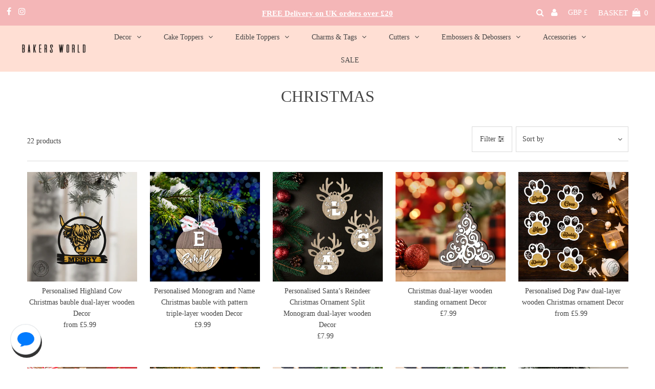

--- FILE ---
content_type: text/html; charset=utf-8
request_url: https://bakersworld.co.uk/collections/christmas-3
body_size: 38767
content:
<!DOCTYPE html>
<html lang="en" class="no-js" lang="en">
<head>
	<script id="pandectes-rules">   /* PANDECTES-GDPR: DO NOT MODIFY AUTO GENERATED CODE OF THIS SCRIPT */      window.PandectesSettings = {"store":{"plan":"basic","theme":"Testament 2.0 - JS + Speed","primaryLocale":"en","adminMode":false},"tsPublished":1702313291,"declaration":{"showPurpose":false,"showProvider":false,"declIntroText":"We use cookies to optimize website functionality, analyze the performance, and provide personalized experience to you. Some cookies are essential to make the website operate and function correctly. Those cookies cannot be disabled. In this window you can manage your preference of cookies.","showDateGenerated":true},"language":{"languageMode":"Single","fallbackLanguage":"en","languageDetection":"browser","languagesSupported":[]},"texts":{"managed":{"headerText":{"en":"We respect your privacy"},"consentText":{"en":"This website uses cookies to ensure you get the best experience."},"dismissButtonText":{"en":"Ok"},"linkText":{"en":"Learn more"},"imprintText":{"en":"Imprint"},"preferencesButtonText":{"en":"Preferences"},"allowButtonText":{"en":"Accept"},"denyButtonText":{"en":"Decline"},"leaveSiteButtonText":{"en":"Leave this site"},"cookiePolicyText":{"en":"Cookie policy"},"preferencesPopupTitleText":{"en":"Manage consent preferences"},"preferencesPopupIntroText":{"en":"We use cookies to optimize website functionality, analyze the performance, and provide personalized experience to you. Some cookies are essential to make the website operate and function correctly. Those cookies cannot be disabled. In this window you can manage your preference of cookies."},"preferencesPopupCloseButtonText":{"en":"Close"},"preferencesPopupAcceptAllButtonText":{"en":"Accept all"},"preferencesPopupRejectAllButtonText":{"en":"Reject all"},"preferencesPopupSaveButtonText":{"en":"Save preferences"},"accessSectionTitleText":{"en":"Data portability"},"accessSectionParagraphText":{"en":"You have the right to request access to your data at any time."},"rectificationSectionTitleText":{"en":"Data Rectification"},"rectificationSectionParagraphText":{"en":"You have the right to request your data to be updated whenever you think it is appropriate."},"erasureSectionTitleText":{"en":"Right to be forgotten"},"erasureSectionParagraphText":{"en":"You have the right to ask all your data to be erased. After that, you will no longer be able to access your account."},"declIntroText":{"en":"We use cookies to optimize website functionality, analyze the performance, and provide personalized experience to you. Some cookies are essential to make the website operate and function correctly. Those cookies cannot be disabled. In this window you can manage your preference of cookies."}},"categories":{"strictlyNecessaryCookiesTitleText":{"en":"Strictly necessary cookies"},"functionalityCookiesTitleText":{"en":"Functional cookies"},"performanceCookiesTitleText":{"en":"Performance cookies"},"targetingCookiesTitleText":{"en":"Targeting cookies"},"unclassifiedCookiesTitleText":{"en":"Unclassified cookies"},"strictlyNecessaryCookiesDescriptionText":{"en":"These cookies are essential in order to enable you to move around the website and use its features, such as accessing secure areas of the website. The website cannot function properly without these cookies."},"functionalityCookiesDescriptionText":{"en":"These cookies enable the site to provide enhanced functionality and personalisation. They may be set by us or by third party providers whose services we have added to our pages. If you do not allow these cookies then some or all of these services may not function properly."},"performanceCookiesDescriptionText":{"en":"These cookies enable us to monitor and improve the performance of our website. For example, they allow us to count visits, identify traffic sources and see which parts of the site are most popular."},"targetingCookiesDescriptionText":{"en":"These cookies may be set through our site by our advertising partners. They may be used by those companies to build a profile of your interests and show you relevant adverts on other sites.    They do not store directly personal information, but are based on uniquely identifying your browser and internet device. If you do not allow these cookies, you will experience less targeted advertising."},"unclassifiedCookiesDescriptionText":{"en":"Unclassified cookies are cookies that we are in the process of classifying, together with the providers of individual cookies."}},"auto":{"declName":{"en":"Name"},"declPath":{"en":"Path"},"declType":{"en":"Type"},"declDomain":{"en":"Domain"},"declPurpose":{"en":"Purpose"},"declProvider":{"en":"Provider"},"declRetention":{"en":"Retention"},"declFirstParty":{"en":"First-party"},"declThirdParty":{"en":"Third-party"},"declSeconds":{"en":"seconds"},"declMinutes":{"en":"minutes"},"declHours":{"en":"hours"},"declDays":{"en":"days"},"declMonths":{"en":"months"},"declYears":{"en":"years"},"declSession":{"en":"Session"},"cookiesDetailsText":{"en":"Cookies details"},"preferencesPopupAlwaysAllowedText":{"en":"Always allowed"},"submitButton":{"en":"Submit"},"submittingButton":{"en":"Submitting..."},"cancelButton":{"en":"Cancel"},"guestsSupportInfoText":{"en":"Please login with your customer account to further proceed."},"guestsSupportEmailPlaceholder":{"en":"E-mail address"},"guestsSupportEmailValidationError":{"en":"Email is not valid"},"guestsSupportEmailSuccessTitle":{"en":"Thank you for your request"},"guestsSupportEmailFailureTitle":{"en":"A problem occurred"},"guestsSupportEmailSuccessMessage":{"en":"If you are registered as a customer of this store, you will soon receive an email with instructions on how to proceed."},"guestsSupportEmailFailureMessage":{"en":"Your request was not submitted. Please try again and if problem persists, contact store owner for assistance."},"confirmationSuccessTitle":{"en":"Your request is verified"},"confirmationFailureTitle":{"en":"A problem occurred"},"confirmationSuccessMessage":{"en":"We will soon get back to you as to your request."},"confirmationFailureMessage":{"en":"Your request was not verified. Please try again and if problem persists, contact store owner for assistance"},"consentSectionTitleText":{"en":"Your cookie consent"},"consentSectionNoConsentText":{"en":"You have not consented to the cookies policy of this website."},"consentSectionConsentedText":{"en":"You consented to the cookies policy of this website on"},"consentStatus":{"en":"Consent preference"},"consentDate":{"en":"Consent date"},"consentId":{"en":"Consent ID"},"consentSectionChangeConsentActionText":{"en":"Change consent preference"},"accessSectionGDPRRequestsActionText":{"en":"Data subject requests"},"accessSectionAccountInfoActionText":{"en":"Personal data"},"accessSectionOrdersRecordsActionText":{"en":"Orders"},"accessSectionDownloadReportActionText":{"en":"Request export"},"rectificationCommentPlaceholder":{"en":"Describe what you want to be updated"},"rectificationCommentValidationError":{"en":"Comment is required"},"rectificationSectionEditAccountActionText":{"en":"Request an update"},"erasureSectionRequestDeletionActionText":{"en":"Request personal data deletion"}}},"library":{"previewMode":false,"fadeInTimeout":0,"defaultBlocked":7,"showLink":true,"showImprintLink":false,"enabled":true,"cookie":{"name":"_pandectes_gdpr","expiryDays":365,"secure":true,"domain":""},"dismissOnScroll":false,"dismissOnWindowClick":false,"dismissOnTimeout":false,"palette":{"popup":{"background":"#FFFFFF","backgroundForCalculations":{"a":1,"b":255,"g":255,"r":255},"text":"#000000"},"button":{"background":"#000000","backgroundForCalculations":{"a":1,"b":0,"g":0,"r":0},"text":"#FFFFFF","textForCalculation":{"a":1,"b":255,"g":255,"r":255},"border":"transparent"}},"content":{"href":"https://bakers-world-uk.myshopify.com/policies/privacy-policy","imprintHref":"/","close":"&#10005;","target":"","logo":"<img class=\"cc-banner-logo\" height=\"40\" width=\"40\" src=\"https://cdn.shopify.com/s/files/1/0584/8160/6813/t/9/assets/pandectes-logo.png?v=1702311767\" alt=\"Bakers World\" />"},"window":"<div role=\"dialog\" aria-live=\"polite\" aria-label=\"cookieconsent\" aria-describedby=\"cookieconsent:desc\" id=\"pandectes-banner\" class=\"cc-window-wrapper cc-overlay-wrapper\"><div class=\"pd-cookie-banner-window cc-window {{classes}}\"><!--googleoff: all-->{{children}}<!--googleon: all--></div></div>","compliance":{"opt-both":"<div class=\"cc-compliance cc-highlight\">{{deny}}{{allow}}</div>"},"type":"opt-both","layouts":{"basic":"{{logo}}{{messagelink}}{{compliance}}{{close}}"},"position":"overlay","theme":"classic","revokable":true,"animateRevokable":false,"revokableReset":false,"revokableLogoUrl":"https://cdn.shopify.com/s/files/1/0584/8160/6813/t/9/assets/pandectes-reopen-logo.png?v=1702311768","revokablePlacement":"bottom-left","revokableMarginHorizontal":15,"revokableMarginVertical":15,"static":false,"autoAttach":true,"hasTransition":true,"blacklistPage":[""]},"geolocation":{"brOnly":false,"caOnly":false,"chOnly":false,"euOnly":false,"jpOnly":false,"thOnly":false,"canadaOnly":false,"globalVisibility":true},"dsr":{"guestsSupport":false,"accessSectionDownloadReportAuto":false},"banner":{"resetTs":1702311766,"extraCss":"        .cc-banner-logo {max-width: 24em!important;}    @media(min-width: 768px) {.cc-window.cc-floating{max-width: 24em!important;width: 24em!important;}}    .cc-message, .cc-header, .cc-logo {text-align: center}    .cc-window-wrapper{z-index: 2147483647;-webkit-transition: opacity 1s ease;  transition: opacity 1s ease;}    .cc-window{z-index: 2147483647;font-family: inherit;}    .cc-header{font-family: inherit;}    .pd-cp-ui{font-family: inherit; background-color: #FFFFFF;color:#000000;}    button.pd-cp-btn, a.pd-cp-btn{background-color:#000000;color:#FFFFFF!important;}    input + .pd-cp-preferences-slider{background-color: rgba(0, 0, 0, 0.3)}    .pd-cp-scrolling-section::-webkit-scrollbar{background-color: rgba(0, 0, 0, 0.3)}    input:checked + .pd-cp-preferences-slider{background-color: rgba(0, 0, 0, 1)}    .pd-cp-scrolling-section::-webkit-scrollbar-thumb {background-color: rgba(0, 0, 0, 1)}    .pd-cp-ui-close{color:#000000;}    .pd-cp-preferences-slider:before{background-color: #FFFFFF}    .pd-cp-title:before {border-color: #000000!important}    .pd-cp-preferences-slider{background-color:#000000}    .pd-cp-toggle{color:#000000!important}    @media(max-width:699px) {.pd-cp-ui-close-top svg {fill: #000000}}    .pd-cp-toggle:hover,.pd-cp-toggle:visited,.pd-cp-toggle:active{color:#000000!important}    .pd-cookie-banner-window {box-shadow: 0 0 18px rgb(0 0 0 / 20%);}  ","customJavascript":null,"showPoweredBy":false,"hybridStrict":false,"cookiesBlockedByDefault":"7","isActive":false,"implicitSavePreferences":false,"cookieIcon":false,"blockBots":false,"showCookiesDetails":true,"hasTransition":true,"blockingPage":false,"showOnlyLandingPage":false,"leaveSiteUrl":"https://www.google.com","linkRespectStoreLang":false},"cookies":{"0":[{"name":"secure_customer_sig","domain":"bakersworld.co.uk","path":"/","provider":"Shopify","firstParty":true,"retention":"1 year(s)","expires":1,"unit":"declYears","purpose":{"en":"Used in connection with customer login."}},{"name":"localization","domain":"bakersworld.co.uk","path":"/","provider":"Shopify","firstParty":true,"retention":"1 year(s)","expires":1,"unit":"declYears","purpose":{"en":"Shopify store localization"}},{"name":"cart_currency","domain":"bakersworld.co.uk","path":"/","provider":"Shopify","firstParty":true,"retention":"2 ","expires":2,"unit":"declSession","purpose":{"en":"The cookie is necessary for the secure checkout and payment function on the website. This function is provided by shopify.com."}},{"name":"keep_alive","domain":"bakersworld.co.uk","path":"/","provider":"Shopify","firstParty":true,"retention":"30 minute(s)","expires":30,"unit":"declMinutes","purpose":{"en":"Used in connection with buyer localization."}},{"name":"shopify_pay_redirect","domain":"bakersworld.co.uk","path":"/","provider":"Shopify","firstParty":true,"retention":"1 hour(s)","expires":1,"unit":"declHours","purpose":{"en":"The cookie is necessary for the secure checkout and payment function on the website. This function is provided by shopify.com."}},{"name":"_cmp_a","domain":".bakersworld.co.uk","path":"/","provider":"Shopify","firstParty":true,"retention":"1 day(s)","expires":1,"unit":"declSession","purpose":{"en":"Used for managing customer privacy settings."}},{"name":"_tracking_consent","domain":".bakersworld.co.uk","path":"/","provider":"Shopify","firstParty":true,"retention":"1 year(s)","expires":1,"unit":"declYears","purpose":{"en":"Tracking preferences."}},{"name":"cookietest","domain":"bakersworld.co.uk","path":"/","provider":"Shopify","firstParty":true,"retention":"Session","expires":1,"unit":"declSeconds","purpose":{"en":"Used to ensure our systems are working correctly."}},{"name":"_secure_session_id","domain":"bakersworld.co.uk","path":"/","provider":"Shopify","firstParty":true,"retention":"1 month(s)","expires":1,"unit":"declMonths","purpose":{"en":"Used in connection with navigation through a storefront."}},{"name":"_pandectes_gdpr","domain":".bakersworld.co.uk","path":"/","provider":"Pandectes","firstParty":true,"retention":"1 year(s)","expires":1,"unit":"declYears","purpose":{"en":"Used for the functionality of the cookies consent banner."}}],"1":[{"name":"_pinterest_ct_ua","domain":".ct.pinterest.com","path":"/","provider":"Pinterest","firstParty":false,"retention":"1 year(s)","expires":1,"unit":"declYears","purpose":{"en":"Used to group actions across pages."}},{"name":"locale_bar_accepted","domain":"bakersworld.co.uk","path":"/","provider":"GrizzlyAppsSRL","firstParty":true,"retention":"Session","expires":-54,"unit":"declYears","purpose":{"en":"This cookie is provided by the app (BEST Currency Converter) and is used to secure the currency chosen by the customer."}}],"2":[{"name":"_ga","domain":".bakersworld.co.uk","path":"/","provider":"Google","firstParty":true,"retention":"1 year(s)","expires":1,"unit":"declYears","purpose":{"en":"Cookie is set by Google Analytics with unknown functionality"}},{"name":"_orig_referrer","domain":".bakersworld.co.uk","path":"/","provider":"Shopify","firstParty":true,"retention":"2 ","expires":2,"unit":"declSession","purpose":{"en":"Tracks landing pages."}},{"name":"_landing_page","domain":".bakersworld.co.uk","path":"/","provider":"Shopify","firstParty":true,"retention":"2 ","expires":2,"unit":"declSession","purpose":{"en":"Tracks landing pages."}},{"name":"_shopify_y","domain":".bakersworld.co.uk","path":"/","provider":"Shopify","firstParty":true,"retention":"1 year(s)","expires":1,"unit":"declYears","purpose":{"en":"Shopify analytics."}},{"name":"_shopify_s","domain":".bakersworld.co.uk","path":"/","provider":"Shopify","firstParty":true,"retention":"30 minute(s)","expires":30,"unit":"declMinutes","purpose":{"en":"Shopify analytics."}},{"name":"pf_stc","domain":".bakersworld.co.uk","path":"/","provider":"OneStore","firstParty":true,"retention":"5 minute(s)","expires":5,"unit":"declMinutes","purpose":{"en":"Used by OneStore for Social Proof of their app."}},{"name":"_shopify_sa_p","domain":".bakersworld.co.uk","path":"/","provider":"Shopify","firstParty":true,"retention":"30 minute(s)","expires":30,"unit":"declMinutes","purpose":{"en":"Shopify analytics relating to marketing & referrals."}},{"name":"_gid","domain":".bakersworld.co.uk","path":"/","provider":"Google","firstParty":true,"retention":"1 day(s)","expires":1,"unit":"declSession","purpose":{"en":"Cookie is placed by Google Analytics to count and track pageviews."}},{"name":"_shopify_sa_t","domain":".bakersworld.co.uk","path":"/","provider":"Shopify","firstParty":true,"retention":"30 minute(s)","expires":30,"unit":"declMinutes","purpose":{"en":"Shopify analytics relating to marketing & referrals."}},{"name":"_gat","domain":".bakersworld.co.uk","path":"/","provider":"Google","firstParty":true,"retention":"1 minute(s)","expires":1,"unit":"declMinutes","purpose":{"en":"Cookie is placed by Google Analytics to filter requests from bots."}},{"name":"_shopify_d","domain":"co.uk","path":"/","provider":"Shopify","firstParty":false,"retention":"Session","expires":1,"unit":"declSeconds","purpose":{"en":"Shopify analytics."}},{"name":"_shopify_d","domain":"bakersworld.co.uk","path":"/","provider":"Shopify","firstParty":true,"retention":"Session","expires":1,"unit":"declSeconds","purpose":{"en":"Shopify analytics."}},{"name":"_shopify_d","domain":"uk","path":"/","provider":"Shopify","firstParty":false,"retention":"Session","expires":1,"unit":"declSeconds","purpose":{"en":"Shopify analytics."}},{"name":"_boomr_clss","domain":"https://bakersworld.co.uk","path":"/","provider":"Shopify","firstParty":true,"retention":"Persistent","expires":1,"unit":"declYears","purpose":{"en":"Used to monitor and optimize the performance of Shopify stores."}},{"name":"_ga_VXHSN8WT3R","domain":".bakersworld.co.uk","path":"/","provider":"Google","firstParty":true,"retention":"1 year(s)","expires":1,"unit":"declYears","purpose":{"en":""}},{"name":"proof-factor-user-789f2847-8c30-4c79-b1ef-ed042adfb657-all-time-data","domain":".bakersworld.co.uk","path":"/","provider":"OneStore","firstParty":true,"retention":"1 year(s)","expires":1,"unit":"declYears","purpose":{"en":""}},{"name":"pf_ptc_-1443371496","domain":".bakersworld.co.uk","path":"/","provider":"OneStore","firstParty":true,"retention":"5 minute(s)","expires":5,"unit":"declMinutes","purpose":{"en":""}},{"name":"_ga_PBPW5V4JHL","domain":".bakersworld.co.uk","path":"/","provider":"Google","firstParty":true,"retention":"1 year(s)","expires":1,"unit":"declYears","purpose":{"en":""}}],"4":[{"name":"_gcl_au","domain":".bakersworld.co.uk","path":"/","provider":"Google","firstParty":true,"retention":"3 month(s)","expires":3,"unit":"declMonths","purpose":{"en":"Cookie is placed by Google Tag Manager to track conversions."}},{"name":"_pin_unauth","domain":".bakersworld.co.uk","path":"/","provider":"Pinterest","firstParty":true,"retention":"1 year(s)","expires":1,"unit":"declYears","purpose":{"en":"Used to group actions for users who cannot be identified by Pinterest."}},{"name":"test_cookie","domain":".doubleclick.net","path":"/","provider":"Google","firstParty":false,"retention":"15 minute(s)","expires":15,"unit":"declMinutes","purpose":{"en":"To measure the visitors’ actions after they click through from an advert. Expires after each visit."}},{"name":"wpm-domain-test","domain":"uk","path":"/","provider":"Shopify","firstParty":false,"retention":"Session","expires":1,"unit":"declSeconds","purpose":{"en":"Used to test the storage of parameters about products added to the cart or payment currency"}},{"name":"wpm-domain-test","domain":"co.uk","path":"/","provider":"Shopify","firstParty":false,"retention":"Session","expires":1,"unit":"declSeconds","purpose":{"en":"Used to test the storage of parameters about products added to the cart or payment currency"}},{"name":"wpm-domain-test","domain":"bakersworld.co.uk","path":"/","provider":"Shopify","firstParty":true,"retention":"Session","expires":1,"unit":"declSeconds","purpose":{"en":"Used to test the storage of parameters about products added to the cart or payment currency"}},{"name":"IDE","domain":".doubleclick.net","path":"/","provider":"Google","firstParty":false,"retention":"1 year(s)","expires":1,"unit":"declYears","purpose":{"en":"To measure the visitors’ actions after they click through from an advert. Expires after 1 year."}}],"8":[{"name":"ar_debug","domain":".pinterest.com","path":"/","provider":"Unknown","firstParty":false,"retention":"1 year(s)","expires":1,"unit":"declYears","purpose":{"en":""}},{"name":"proof-factor-user-789f2847-8c30-4c79-b1ef-ed042adfb657-session-data","domain":"https://bakersworld.co.uk","path":"/","provider":"Unknown","firstParty":true,"retention":"Persistent","expires":1,"unit":"declYears","purpose":{"en":""}},{"name":"proof-factor-user-789f2847-8c30-4c79-b1ef-ed042adfb657-session-data_timestamp","domain":"https://bakersworld.co.uk","path":"/","provider":"Unknown","firstParty":true,"retention":"Persistent","expires":1,"unit":"declYears","purpose":{"en":""}},{"name":"x-proof-factor-user-shopify:bakers-world-uk.myshopify.com","domain":"https://bakersworld.co.uk","path":"/","provider":"Unknown","firstParty":true,"retention":"Persistent","expires":1,"unit":"declYears","purpose":{"en":""}},{"name":"ba_msg_active","domain":"https://bakersworld.co.uk","path":"/","provider":"Unknown","firstParty":true,"retention":"Persistent","expires":1,"unit":"declYears","purpose":{"en":""}},{"name":"test","domain":"https://bakersworld.co.uk","path":"/","provider":"Unknown","firstParty":true,"retention":"Persistent","expires":1,"unit":"declYears","purpose":{"en":""}},{"name":"shopifyChatData","domain":"https://bakersworld.co.uk","path":"/","provider":"Unknown","firstParty":true,"retention":"Persistent","expires":1,"unit":"declYears","purpose":{"en":""}},{"name":"loglevel","domain":"https://bakersworld.co.uk","path":"/","provider":"Unknown","firstParty":true,"retention":"Persistent","expires":1,"unit":"declYears","purpose":{"en":""}},{"name":"is_eu","domain":"https://bakersworld.co.uk","path":"/","provider":"Unknown","firstParty":true,"retention":"Session","expires":1,"unit":"declYears","purpose":{"en":""}},{"name":"bugsnag-anonymous-id","domain":"https://pay.shopify.com","path":"/","provider":"Unknown","firstParty":false,"retention":"Persistent","expires":1,"unit":"declYears","purpose":{"en":""}},{"name":"local-storage-test","domain":"https://bakersworld.co.uk","path":"/","provider":"Unknown","firstParty":true,"retention":"Persistent","expires":1,"unit":"declYears","purpose":{"en":""}}]},"blocker":{"isActive":false,"googleConsentMode":{"id":"","analyticsId":"","isActive":false,"adStorageCategory":4,"analyticsStorageCategory":2,"personalizationStorageCategory":1,"functionalityStorageCategory":1,"customEvent":true,"securityStorageCategory":0,"redactData":true,"urlPassthrough":false},"facebookPixel":{"id":"","isActive":false,"ldu":false},"rakuten":{"isActive":false,"cmp":false,"ccpa":false},"gpcIsActive":false,"defaultBlocked":7,"patterns":{"whiteList":[],"blackList":{"1":[],"2":[],"4":[],"8":[]},"iframesWhiteList":[],"iframesBlackList":{"1":[],"2":[],"4":[],"8":[]},"beaconsWhiteList":[],"beaconsBlackList":{"1":[],"2":[],"4":[],"8":[]}}}}      !function(){"use strict";window.PandectesRules=window.PandectesRules||{},window.PandectesRules.manualBlacklist={1:[],2:[],4:[]},window.PandectesRules.blacklistedIFrames={1:[],2:[],4:[]},window.PandectesRules.blacklistedCss={1:[],2:[],4:[]},window.PandectesRules.blacklistedBeacons={1:[],2:[],4:[]};var e="javascript/blocked",t="_pandectes_gdpr";function n(e){return new RegExp(e.replace(/[/\\.+?$()]/g,"\\$&").replace("*","(.*)"))}var r=function(e){try{return JSON.parse(e)}catch(e){return!1}},a=function(e){var t=arguments.length>1&&void 0!==arguments[1]?arguments[1]:"log",n=new URLSearchParams(window.location.search);n.get("log")&&console[t]("PandectesRules: ".concat(e))};function i(e,t){var n=Object.keys(e);if(Object.getOwnPropertySymbols){var r=Object.getOwnPropertySymbols(e);t&&(r=r.filter((function(t){return Object.getOwnPropertyDescriptor(e,t).enumerable}))),n.push.apply(n,r)}return n}function s(e){for(var t=1;t<arguments.length;t++){var n=null!=arguments[t]?arguments[t]:{};t%2?i(Object(n),!0).forEach((function(t){o(e,t,n[t])})):Object.getOwnPropertyDescriptors?Object.defineProperties(e,Object.getOwnPropertyDescriptors(n)):i(Object(n)).forEach((function(t){Object.defineProperty(e,t,Object.getOwnPropertyDescriptor(n,t))}))}return e}function o(e,t,n){return t in e?Object.defineProperty(e,t,{value:n,enumerable:!0,configurable:!0,writable:!0}):e[t]=n,e}function c(e,t){return function(e){if(Array.isArray(e))return e}(e)||function(e,t){var n=null==e?null:"undefined"!=typeof Symbol&&e[Symbol.iterator]||e["@@iterator"];if(null==n)return;var r,a,i=[],s=!0,o=!1;try{for(n=n.call(e);!(s=(r=n.next()).done)&&(i.push(r.value),!t||i.length!==t);s=!0);}catch(e){o=!0,a=e}finally{try{s||null==n.return||n.return()}finally{if(o)throw a}}return i}(e,t)||u(e,t)||function(){throw new TypeError("Invalid attempt to destructure non-iterable instance.\nIn order to be iterable, non-array objects must have a [Symbol.iterator]() method.")}()}function l(e){return function(e){if(Array.isArray(e))return d(e)}(e)||function(e){if("undefined"!=typeof Symbol&&null!=e[Symbol.iterator]||null!=e["@@iterator"])return Array.from(e)}(e)||u(e)||function(){throw new TypeError("Invalid attempt to spread non-iterable instance.\nIn order to be iterable, non-array objects must have a [Symbol.iterator]() method.")}()}function u(e,t){if(e){if("string"==typeof e)return d(e,t);var n=Object.prototype.toString.call(e).slice(8,-1);return"Object"===n&&e.constructor&&(n=e.constructor.name),"Map"===n||"Set"===n?Array.from(e):"Arguments"===n||/^(?:Ui|I)nt(?:8|16|32)(?:Clamped)?Array$/.test(n)?d(e,t):void 0}}function d(e,t){(null==t||t>e.length)&&(t=e.length);for(var n=0,r=new Array(t);n<t;n++)r[n]=e[n];return r}var f=!(void 0===window.dataLayer||!Array.isArray(window.dataLayer)||!window.dataLayer.some((function(e){return"pandectes_full_scan"===e.event})));a("userAgent -> ".concat(window.navigator.userAgent.substring(0,50)));var p=function(){var e,n=arguments.length>0&&void 0!==arguments[0]?arguments[0]:t,a="; "+document.cookie,i=a.split("; "+n+"=");if(i.length<2)e={};else{var s=i.pop(),o=s.split(";");e=window.atob(o.shift())}var c=r(e);return!1!==c?c:e}(),g=window.PandectesSettings,y=g.banner.isActive,h=g.blocker.defaultBlocked,m=p&&null!==p.preferences&&void 0!==p.preferences?p.preferences:null,w=f?0:y?null===m?h:m:0,v={1:0==(1&w),2:0==(2&w),4:0==(4&w)},b=window.PandectesSettings.blocker.patterns,k=b.blackList,L=b.whiteList,S=b.iframesBlackList,P=b.iframesWhiteList,A=b.beaconsBlackList,C=b.beaconsWhiteList,_={blackList:[],whiteList:[],iframesBlackList:{1:[],2:[],4:[],8:[]},iframesWhiteList:[],beaconsBlackList:{1:[],2:[],4:[],8:[]},beaconsWhiteList:[]};[1,2,4].map((function(e){var t;v[e]||((t=_.blackList).push.apply(t,l(k[e].length?k[e].map(n):[])),_.iframesBlackList[e]=S[e].length?S[e].map(n):[],_.beaconsBlackList[e]=A[e].length?A[e].map(n):[])})),_.whiteList=L.length?L.map(n):[],_.iframesWhiteList=P.length?P.map(n):[],_.beaconsWhiteList=C.length?C.map(n):[];var B={scripts:[],iframes:{1:[],2:[],4:[]},beacons:{1:[],2:[],4:[]},css:{1:[],2:[],4:[]}},E=function(t,n){return t&&(!n||n!==e)&&(!_.blackList||_.blackList.some((function(e){return e.test(t)})))&&(!_.whiteList||_.whiteList.every((function(e){return!e.test(t)})))},O=function(e){var t=e.getAttribute("src");return _.blackList&&_.blackList.every((function(e){return!e.test(t)}))||_.whiteList&&_.whiteList.some((function(e){return e.test(t)}))},I=function(e,t){var n=_.iframesBlackList[t],r=_.iframesWhiteList;return e&&(!n||n.some((function(t){return t.test(e)})))&&(!r||r.every((function(t){return!t.test(e)})))},j=function(e,t){var n=_.beaconsBlackList[t],r=_.beaconsWhiteList;return e&&(!n||n.some((function(t){return t.test(e)})))&&(!r||r.every((function(t){return!t.test(e)})))},R=new MutationObserver((function(e){for(var t=0;t<e.length;t++)for(var n=e[t].addedNodes,r=0;r<n.length;r++){var a=n[r],i=a.dataset&&a.dataset.cookiecategory;if(1===a.nodeType&&"LINK"===a.tagName){var s=a.dataset&&a.dataset.href;if(s&&i)switch(i){case"functionality":case"C0001":B.css[1].push(s);break;case"performance":case"C0002":B.css[2].push(s);break;case"targeting":case"C0003":B.css[4].push(s)}}}})),T=new MutationObserver((function(t){for(var n=0;n<t.length;n++)for(var r=t[n].addedNodes,a=function(t){var n=r[t],a=n.src||n.dataset&&n.dataset.src,i=n.dataset&&n.dataset.cookiecategory;if(1===n.nodeType&&"IFRAME"===n.tagName){if(a){var s=!1;I(a,1)||"functionality"===i||"C0001"===i?(s=!0,B.iframes[1].push(a)):I(a,2)||"performance"===i||"C0002"===i?(s=!0,B.iframes[2].push(a)):(I(a,4)||"targeting"===i||"C0003"===i)&&(s=!0,B.iframes[4].push(a)),s&&(n.removeAttribute("src"),n.setAttribute("data-src",a))}}else if(1===n.nodeType&&"IMG"===n.tagName){if(a){var o=!1;j(a,1)?(o=!0,B.beacons[1].push(a)):j(a,2)?(o=!0,B.beacons[2].push(a)):j(a,4)&&(o=!0,B.beacons[4].push(a)),o&&(n.removeAttribute("src"),n.setAttribute("data-src",a))}}else if(1===n.nodeType&&"LINK"===n.tagName){var c=n.dataset&&n.dataset.href;if(c&&i)switch(i){case"functionality":case"C0001":B.css[1].push(c);break;case"performance":case"C0002":B.css[2].push(c);break;case"targeting":case"C0003":B.css[4].push(c)}}else if(1===n.nodeType&&"SCRIPT"===n.tagName){var l=n.type,u=!1;if(E(a,l))u=!0;else if(a&&i)switch(i){case"functionality":case"C0001":u=!0,window.PandectesRules.manualBlacklist[1].push(a);break;case"performance":case"C0002":u=!0,window.PandectesRules.manualBlacklist[2].push(a);break;case"targeting":case"C0003":u=!0,window.PandectesRules.manualBlacklist[4].push(a)}if(u){B.scripts.push([n,l]),n.type=e;n.addEventListener("beforescriptexecute",(function t(r){n.getAttribute("type")===e&&r.preventDefault(),n.removeEventListener("beforescriptexecute",t)})),n.parentElement&&n.parentElement.removeChild(n)}}},i=0;i<r.length;i++)a(i)})),x=document.createElement,N={src:Object.getOwnPropertyDescriptor(HTMLScriptElement.prototype,"src"),type:Object.getOwnPropertyDescriptor(HTMLScriptElement.prototype,"type")};window.PandectesRules.unblockCss=function(e){var t=B.css[e]||[];t.length&&a("Unblocking CSS for ".concat(e)),t.forEach((function(e){var t=document.querySelector('link[data-href^="'.concat(e,'"]'));t.removeAttribute("data-href"),t.href=e})),B.css[e]=[]},window.PandectesRules.unblockIFrames=function(e){var t=B.iframes[e]||[];t.length&&a("Unblocking IFrames for ".concat(e)),_.iframesBlackList[e]=[],t.forEach((function(e){var t=document.querySelector('iframe[data-src^="'.concat(e,'"]'));t.removeAttribute("data-src"),t.src=e})),B.iframes[e]=[]},window.PandectesRules.unblockBeacons=function(e){var t=B.beacons[e]||[];t.length&&a("Unblocking Beacons for ".concat(e)),_.beaconsBlackList[e]=[],t.forEach((function(e){var t=document.querySelector('img[data-src^="'.concat(e,'"]'));t.removeAttribute("data-src"),t.src=e})),B.beacons[e]=[]},window.PandectesRules.unblockInlineScripts=function(e){var t=1===e?"functionality":2===e?"performance":"targeting";document.querySelectorAll('script[type="javascript/blocked"][data-cookiecategory="'.concat(t,'"]')).forEach((function(e){var t=e.textContent;e.parentNode.removeChild(e);var n=document.createElement("script");n.type="text/javascript",n.textContent=t,document.body.appendChild(n)}))},window.PandectesRules.unblock=function(t){t.length<1?(_.blackList=[],_.whiteList=[],_.iframesBlackList=[],_.iframesWhiteList=[]):(_.blackList&&(_.blackList=_.blackList.filter((function(e){return t.every((function(t){return"string"==typeof t?!e.test(t):t instanceof RegExp?e.toString()!==t.toString():void 0}))}))),_.whiteList&&(_.whiteList=[].concat(l(_.whiteList),l(t.map((function(e){if("string"==typeof e){var t=".*"+n(e)+".*";if(_.whiteList.every((function(e){return e.toString()!==t.toString()})))return new RegExp(t)}else if(e instanceof RegExp&&_.whiteList.every((function(t){return t.toString()!==e.toString()})))return e;return null})).filter(Boolean)))));for(var r=document.querySelectorAll('script[type="'.concat(e,'"]')),i=0;i<r.length;i++){var s=r[i];O(s)&&(B.scripts.push([s,"application/javascript"]),s.parentElement.removeChild(s))}var o=0;l(B.scripts).forEach((function(e,t){var n=c(e,2),r=n[0],a=n[1];if(O(r)){for(var i=document.createElement("script"),s=0;s<r.attributes.length;s++){var l=r.attributes[s];"src"!==l.name&&"type"!==l.name&&i.setAttribute(l.name,r.attributes[s].value)}i.setAttribute("src",r.src),i.setAttribute("type",a||"application/javascript"),document.head.appendChild(i),B.scripts.splice(t-o,1),o++}})),0==_.blackList.length&&0===_.iframesBlackList[1].length&&0===_.iframesBlackList[2].length&&0===_.iframesBlackList[4].length&&0===_.beaconsBlackList[1].length&&0===_.beaconsBlackList[2].length&&0===_.beaconsBlackList[4].length&&(a("Disconnecting observers"),T.disconnect(),R.disconnect())};var M,D,W=window.PandectesSettings.store.adminMode,F=window.PandectesSettings.blocker;M=function(){!function(){var e=window.Shopify.trackingConsent;try{var t=W&&!window.Shopify.AdminBarInjector,n={preferences:0==(1&w)||f||t,analytics:0==(2&w)||f||t,marketing:0==(4&w)||f||t};e.firstPartyMarketingAllowed()===n.marketing&&e.analyticsProcessingAllowed()===n.analytics&&e.preferencesProcessingAllowed()===n.preferences||e.setTrackingConsent(n,(function(e){e&&e.error?a("Shopify.customerPrivacy API - failed to setTrackingConsent"):a("Shopify.customerPrivacy API - setTrackingConsent(".concat(JSON.stringify(n),")"))}))}catch(e){a("Shopify.customerPrivacy API - exception")}}(),function(){var e=window.Shopify.trackingConsent,t=e.currentVisitorConsent();if(F.gpcIsActive&&"CCPA"===e.getRegulation()&&"no"===t.gpc&&"yes"!==t.sale_of_data){var n={sale_of_data:!1};e.setTrackingConsent(n,(function(e){e&&e.error?a("Shopify.customerPrivacy API - failed to setTrackingConsent({".concat(JSON.stringify(n),")")):a("Shopify.customerPrivacy API - setTrackingConsent(".concat(JSON.stringify(n),")"))}))}}()},D=null,window.Shopify&&window.Shopify.loadFeatures&&window.Shopify.trackingConsent?M():D=setInterval((function(){window.Shopify&&window.Shopify.loadFeatures&&(clearInterval(D),window.Shopify.loadFeatures([{name:"consent-tracking-api",version:"0.1"}],(function(e){e?a("Shopify.customerPrivacy API - failed to load"):(a("Shopify.customerPrivacy API - loaded"),M())})))}),10);var z=window.PandectesSettings,U=z.banner.isActive,q=z.blocker.googleConsentMode,J=q.isActive,H=q.customEvent,$=q.redactData,G=q.urlPassthrough,K=q.adStorageCategory,V=q.analyticsStorageCategory,Y=q.functionalityStorageCategory,Q=q.personalizationStorageCategory,X=q.securityStorageCategory;function Z(){window.dataLayer.push(arguments)}window.dataLayer=window.dataLayer||[];var ee,te,ne={hasInitialized:!1,ads_data_redaction:!1,url_passthrough:!1,storage:{ad_storage:"granted",analytics_storage:"granted",functionality_storage:"granted",personalization_storage:"granted",security_storage:"granted",wait_for_update:500}};if(U&&J){var re=0==(w&K)?"granted":"denied",ae=0==(w&V)?"granted":"denied",ie=0==(w&Y)?"granted":"denied",se=0==(w&Q)?"granted":"denied",oe=0==(w&X)?"granted":"denied";ne.hasInitialized=!0,ne.ads_data_redaction="denied"===re&&$,ne.url_passthrough=G,ne.storage.ad_storage=re,ne.storage.analytics_storage=ae,ne.storage.functionality_storage=ie,ne.storage.personalization_storage=se,ne.storage.security_storage=oe,ne.ads_data_redaction&&Z("set","ads_data_redaction",ne.ads_data_redaction),ne.url_passthrough&&Z("set","url_passthrough",ne.url_passthrough),Z("consent","default",ne.storage),a("Google consent mode initialized")}U&&H&&(te=7===(ee=w)?"deny":0===ee?"allow":"mixed",window.dataLayer.push({event:"Pandectes_Consent_Update",pandectes_status:te,pandectes_categories:{C0000:"allow",C0001:v[1]?"allow":"deny",C0002:v[2]?"allow":"deny",C0003:v[4]?"allow":"deny"}}),a("PandectesCustomEvent pushed to the dataLayer")),window.PandectesRules.gcm=ne;var ce=window.PandectesSettings,le=ce.banner.isActive,ue=ce.blocker.isActive;a("Blocker -> "+(ue?"Active":"Inactive")),a("Banner -> "+(le?"Active":"Inactive")),a("ActualPrefs -> "+w);var de=null===m&&/\/checkouts\//.test(window.location.pathname);0!==w&&!1===f&&ue&&!de?(a("Blocker will execute"),document.createElement=function(){for(var t=arguments.length,n=new Array(t),r=0;r<t;r++)n[r]=arguments[r];if("script"!==n[0].toLowerCase())return x.bind?x.bind(document).apply(void 0,n):x;var a=x.bind(document).apply(void 0,n);try{Object.defineProperties(a,{src:s(s({},N.src),{},{set:function(t){E(t,a.type)&&N.type.set.call(this,e),N.src.set.call(this,t)}}),type:s(s({},N.type),{},{get:function(){var t=N.type.get.call(this);return t===e||E(this.src,t)?null:t},set:function(t){var n=E(a.src,a.type)?e:t;N.type.set.call(this,n)}})}),a.setAttribute=function(t,n){if("type"===t){var r=E(a.src,a.type)?e:n;N.type.set.call(a,r)}else"src"===t?(E(n,a.type)&&N.type.set.call(a,e),N.src.set.call(a,n)):HTMLScriptElement.prototype.setAttribute.call(a,t,n)}}catch(e){console.warn("Yett: unable to prevent script execution for script src ",a.src,".\n",'A likely cause would be because you are using a third-party browser extension that monkey patches the "document.createElement" function.')}return a},T.observe(document.documentElement,{childList:!0,subtree:!0}),R.observe(document.documentElement,{childList:!0,subtree:!0})):a("Blocker will not execute")}();
</script>
  
<!-- Google tag (gtag.js) -->
<script async src="https://www.googletagmanager.com/gtag/js?id=G-VXHSN8WT3R"></script>
<script>
  window.dataLayer = window.dataLayer || [];
  function gtag(){dataLayer.push(arguments);}
  gtag('js', new Date());

  gtag('config', 'G-VXHSN8WT3R');
</script>
  
<!-- Infinite Options by ShopPad -->
<script>     
  window.Shoppad = window.Shoppad || {},     
  window.Shoppad.apps = window.Shoppad.apps || {},     
  window.Shoppad.apps.infiniteoptions = window.Shoppad.apps.infiniteoptions || {},     
  window.Shoppad.apps.infiniteoptions.addToCartButton = 'form[action="/cart/add"] .AddtoCart';
  window.Shoppad.apps.infiniteoptions.validateType = 'overlay'; 
</script>
    
  <meta charset="utf-8" />
  <meta name="viewport" content="width=device-width,initial-scale=1">

  <!-- Establish early connection to external domains -->
  <link rel="preconnect" href="https://cdn.shopify.com" crossorigin>
  <link rel="preconnect" href="https://fonts.shopify.com" crossorigin>
  <link rel="preconnect" href="https://monorail-edge.shopifysvc.com">
  <link rel="preconnect" href="//ajax.googleapis.com" crossorigin /><!-- Preload onDomain stylesheets and script libraries -->
  <link rel="preload" href="//bakersworld.co.uk/cdn/shop/t/9/assets/stylesheet.css?v=72679417384151921791671649171" as="style">
  <link rel="preload" as="font" href="" type="font/woff2" crossorigin>
  <link rel="preload" as="font" href="" type="font/woff2" crossorigin>
  <link rel="preload" as="font" href="" type="font/woff2" crossorigin>
  <link rel="preload" href="//bakersworld.co.uk/cdn/shop/t/9/assets/eventemitter3.min.js?v=27939738353326123541668501227" as="script">
  <link rel="preload" href="//bakersworld.co.uk/cdn/shop/t/9/assets/theme.js?v=161533821076325874551668501227" as="script">
  <link rel="preload" href="//bakersworld.co.uk/cdn/shopifycloud/storefront/assets/themes_support/option_selection-b017cd28.js" as="script">

  <link rel="shortcut icon" href="//bakersworld.co.uk/cdn/shop/files/favicon-32x32v2_c434ef7f-6f12-4dc2-9521-dcb2dd3f0b30_32x32.png?v=1655138648" type="image/png" />
  <link rel="canonical" href="https://bakersworld.co.uk/collections/christmas-3" />

  <title>CHRISTMAS &ndash; Bakers World</title>
  

  

  

<meta property="og:type" content="website">
<meta property="og:title" content="CHRISTMAS">
<meta property="og:url" content="https://bakersworld.co.uk/collections/christmas-3">



<meta property="og:site_name" content="Bakers World">



<meta name="twitter:card" content="summary">


<meta name="twitter:site" content="@">



  <style data-shopify>
:root {
    --main-family: "SF Mono";
    --main-weight: 400;
    --main-style: normal;
    --nav-family: "SF Mono";
    --nav-weight: 400;
    --nav-style: normal;
    --heading-family: "SF Mono";
    --heading-weight: 400;
    --heading-style: normal;
    --font-size: 14px;
    --nav-size: 14px;
    --h1-size: 32px;
    --h2-size: 22px;
    --h3-size: 18px;
    --header-wrapper-background: #ffdfd4;
    --background: #ffffff;
    --logo-color: #454545;
    --header: #f4b6b7;
    --hello-color: #ffffff;
    --header-icons: #ffffff;
    --header-icons-hover: #ffffff;
    --mobile-header-icons: #616161;
    --header-color: #454545;
    --text-color: #454545;
    --link-color: #000000;
    --sale-color: #c60808;
    --dotted-color: #dadada;
    --button-color: #f4b6b7;
    --button-hover: #e48e91;
    --button-text: #454545;
    --secondary-button-color: #f4b6b7;
    --secondary-button-hover: #e48e91;
    --secondary-button-text: #454545;
    --direction-color: #000000;
    --direction-background: rgba(0,0,0,0);
    --direction-hover: rgba(0,0,0,0);
    --icons: #f4b6b7;
    --icons-hover: #e48e91;
    --footer-border: rgba(0,0,0,0);
    --footer-background: #ffdfd4;
    --footer-text: #454545;
    --footer-icons-color: #454545;
    --footer-icons-hover-color: #ffffff;
    --footer-input: #ffffff;
    --footer-input-text: #a29f9b;
    --footer-button: #f4b6b7;
    --footer-button-text: #454545;
    --nav-color: #454545;
    --nav-hover-color: #f4b6b7;
    --nav-background-color: #ffdfd4;
    --nav-hover-link-color: #ffffff;
    --nav-border-color: rgba(0,0,0,0);
    --dropdown-background-color: #ffdfd4;
    --dropdown-link-color: #454545;
    --dropdown-link-hover-color: #ffffff;
    --dropdown-min-width: 220px;
    --free-shipping-bg: #b79e8c;
    --free-shipping-text: #ffffff;
    --error-color: #c60808;
    --error-color-light: #fdd0d0;
    --swatch-height: 40px;
    --swatch-width: 44px;
    --tool-tip-width: -20;
    --icon-border-color: #ffffff;
    --select-arrow-bg: url(//bakersworld.co.uk/cdn/shop/t/9/assets/select-arrow.png?v=112595941721225094991668501227);
    --keyboard-focus-color: rgba(0,0,0,0);
    --keyboard-focus-border-style: dotted;
    --keyboard-focus-border-weight: 1;
    --price-unit-price: #dedede;
    --color-filter-size: 20px;
    --color-body-text: var(--text-color);
    --color-body: var(--background);
    --color-bg: var(--background);
    --section-margins: 20px;

    
      --button-corners: 3px;
    

  }
  @media (max-width: 740px) {
    :root {
      --font-size: calc(14px - (14px * 0.15));
      --nav-size: calc(14px - (14px * 0.15));
      --h1-size: calc(32px - (32px * 0.15));
      --h2-size: calc(22px - (22px * 0.15));
      --h3-size: calc(18px - (18px * 0.15));
      --collection-item-image-height: 220px;
    }
  }
  @media screen and (min-width: 741px) and (max-width: 1220px) {
    :root {
        --collection-item-image-height: 320px;
    }
  }
  @media screen and (min-width: 1221px) {
    :root {
        --collection-item-image-height: 450px;
    }
  }
</style>


  <link rel="stylesheet" href="//bakersworld.co.uk/cdn/shop/t/9/assets/stylesheet.css?v=72679417384151921791671649171" type="text/css">

  <style>
  
  
  
  
  
  
  </style>

  
    <script>window.performance && window.performance.mark && window.performance.mark('shopify.content_for_header.start');</script><meta name="google-site-verification" content="R6BZ-6bHm3eRQrqcJoqwFXt94bq0yLU4ZsFF937op6U">
<meta id="shopify-digital-wallet" name="shopify-digital-wallet" content="/58481606813/digital_wallets/dialog">
<meta name="shopify-checkout-api-token" content="5842037d7fdeecaf6990bb7d9bc66081">
<meta id="in-context-paypal-metadata" data-shop-id="58481606813" data-venmo-supported="false" data-environment="production" data-locale="en_US" data-paypal-v4="true" data-currency="GBP">
<script id="apple-pay-shop-capabilities" type="application/json">{"shopId":58481606813,"countryCode":"GB","currencyCode":"GBP","merchantCapabilities":["supports3DS"],"merchantId":"gid:\/\/shopify\/Shop\/58481606813","merchantName":"Bakers World","requiredBillingContactFields":["postalAddress","email"],"requiredShippingContactFields":["postalAddress","email"],"shippingType":"shipping","supportedNetworks":["visa","maestro","masterCard","amex","discover","elo"],"total":{"type":"pending","label":"Bakers World","amount":"1.00"},"shopifyPaymentsEnabled":true,"supportsSubscriptions":false}</script>
<script id="shopify-features" type="application/json">{"accessToken":"5842037d7fdeecaf6990bb7d9bc66081","betas":["rich-media-storefront-analytics"],"domain":"bakersworld.co.uk","predictiveSearch":true,"shopId":58481606813,"smart_payment_buttons_url":"https:\/\/cdn.shopify.com\/shopifycloud\/payment-sheet\/assets\/latest\/spb.en.js?v=2","dynamic_checkout_cart_url":"https:\/\/cdn.shopify.com\/shopifycloud\/payment-sheet\/assets\/latest\/dynamic-checkout-cart.en.js?v=2","locale":"en","optimusDPPUIEnabled":false}</script>
<script>var Shopify = Shopify || {};
Shopify.shop = "bakers-world-uk.myshopify.com";
Shopify.locale = "en";
Shopify.currency = {"active":"GBP","rate":"1.0"};
Shopify.country = "GB";
Shopify.theme = {"name":"Testament 2.0 - Remove Unused JS + PageSpeed","id":138319135036,"theme_store_id":623,"role":"main"};
Shopify.theme.handle = "null";
Shopify.theme.style = {"id":null,"handle":null};
Shopify.cdnHost = "cdn.shopify.com";
Shopify.routes = Shopify.routes || {};
Shopify.routes.root = "/";</script>
<script type="module">!function(o){(o.Shopify=o.Shopify||{}).modules=!0}(window);</script>
<script>!function(o){function n(){var o=[];function n(){o.push(Array.prototype.slice.apply(arguments))}return n.q=o,n}var t=o.Shopify=o.Shopify||{};t.loadFeatures=n(),t.autoloadFeatures=n()}(window);</script>
<script>window.ShopifyPay = window.ShopifyPay || {};
window.ShopifyPay.apiHost = "shop.app\/pay";</script>
<script>(function() {
  function asyncLoad() {
    var urls = ["https:\/\/geolocation-recommendations.shopifyapps.com\/locale_bar\/script.js?shop=bakers-world-uk.myshopify.com","https:\/\/cdn.shopify.com\/shopifycloud\/apple_business_chat_commerce\/assets\/storefront\/apple_message_button_v2.js?businessId=031f476e-c1d5-4037-b897-7282772cc379\u0026format=small\u0026position=bottom_left\u0026shop=bakers-world-uk.myshopify.com","https:\/\/cookie-bar.conversionbear.com\/script?app=cookie_consent\u0026shop=bakers-world-uk.myshopify.com","https:\/\/cdn.one.store\/javascript\/dist\/1.0\/jcr-widget.js?account_id=shopify:bakers-world-uk.myshopify.com\u0026shop=bakers-world-uk.myshopify.com","https:\/\/s3.eu-west-1.amazonaws.com\/production-klarna-il-shopify-osm\/ffcb34645ba24ad723d6bc0f63fc78fc8b45d14b\/bakers-world-uk.myshopify.com-1666625766368.js?shop=bakers-world-uk.myshopify.com","https:\/\/cdn.shopify.com\/shopifycloud\/shopify_chat\/storefront\/shopifyChatV1.js?api_env=production\u0026button_color=%23f4b6b7\u0026button_style=icon\u0026i=chat_bubble\u0026p=bottom_left\u0026shop_id=YkCLgcqs_-2epGlqYeOfU7A47czGJMQYmOewmSjeC7g\u0026t=no_text\u0026v=1\u0026shop=bakers-world-uk.myshopify.com","https:\/\/cdn.shopify.com\/s\/files\/1\/0584\/8160\/6813\/t\/6\/assets\/loy_58481606813.js?v=1667741613\u0026shop=bakers-world-uk.myshopify.com"];
    for (var i = 0; i < urls.length; i++) {
      var s = document.createElement('script');
      s.type = 'text/javascript';
      s.async = true;
      s.src = urls[i];
      var x = document.getElementsByTagName('script')[0];
      x.parentNode.insertBefore(s, x);
    }
  };
  if(window.attachEvent) {
    window.attachEvent('onload', asyncLoad);
  } else {
    window.addEventListener('load', asyncLoad, false);
  }
})();</script>
<script id="__st">var __st={"a":58481606813,"offset":0,"reqid":"78a54389-1e18-4165-ba73-532caa5dca41","pageurl":"bakersworld.co.uk\/","u":"3829bfaf1571","p":"home"};</script>
<script>window.ShopifyPaypalV4VisibilityTracking = true;</script>
<script integrity="sha256-qzgBevPPdZ2wrwu9HnUin2oYn1vx8ttCFpYwmYuWkCE=" data-source-attribution="shopify.loadfeatures" defer="defer" src="//cdn.shopify.com/shopifycloud/shopify/assets/storefront/load_feature-ab38017af3cf759db0af0bbd1e75229f6a189f5bf1f2db42169630998b969021.js" crossorigin="anonymous"></script>
<script crossorigin="anonymous" defer="defer" src="//cdn.shopify.com/shopifycloud/shopify/assets/shopify_pay/storefront-c31d2fa4962d2ef90b673e945ee33f4f87302b97d0882cd8e83a629b84b30dab.js?v=20220906"></script>
<script integrity="sha256-h+g5mYiIAULyxidxudjy/2wpCz/3Rd1CbrDf4NudHa4=" data-source-attribution="shopify.dynamic-checkout" defer="defer" src="//cdn.shopify.com/shopifycloud/shopify/assets/storefront/features-87e8399988880142f2c62771b9d8f2ff6c290b3ff745dd426eb0dfe0db9d1dae.js" crossorigin="anonymous"></script>


<style id="shopify-dynamic-checkout-cart">@media screen and (min-width: 750px) {
  #dynamic-checkout-cart {
    min-height: 50px;
  }
}

@media screen and (max-width: 750px) {
  #dynamic-checkout-cart {
    min-height: 180px;
  }
}
</style><script>window.performance && window.performance.mark && window.performance.mark('shopify.content_for_header.end');</script>
  


  
<script type="text/javascript">
  //BOOSTER APPS COMMON JS CODE
  window.BoosterApps = window.BoosterApps || {};
  window.BoosterApps.common = window.BoosterApps.common || {};
  window.BoosterApps.common.shop = {
    permanent_domain: 'bakers-world-uk.myshopify.com',
    currency: "GBP",
    money_format: "£{{amount}}",
    id: 58481606813
  };
  

  window.BoosterApps.common.template = 'collection';
  window.BoosterApps.common.cart = {};
  window.BoosterApps.common.vapid_public_key = "BJuXCmrtTK335SuczdNVYrGVtP_WXn4jImChm49st7K7z7e8gxSZUKk4DhUpk8j2Xpiw5G4-ylNbMKLlKkUEU98=";
  window.BoosterApps.global_config = {"asset_urls":{"loy":{"init_js":"https:\/\/cdn.shopify.com\/s\/files\/1\/0194\/1736\/6592\/t\/1\/assets\/ba_loy_init.js?v=1666925963","widget_js":"https:\/\/cdn.shopify.com\/s\/files\/1\/0194\/1736\/6592\/t\/1\/assets\/ba_loy_widget.js?v=1668379453","widget_css":"https:\/\/cdn.shopify.com\/s\/files\/1\/0194\/1736\/6592\/t\/1\/assets\/ba_loy_widget.css?v=1665422194","page_init_js":"https:\/\/cdn.shopify.com\/s\/files\/1\/0194\/1736\/6592\/t\/1\/assets\/ba_loy_page_init.js?v=1665422197","page_widget_js":"https:\/\/cdn.shopify.com\/s\/files\/1\/0194\/1736\/6592\/t\/1\/assets\/ba_loy_page_widget.js?v=1666801471","page_widget_css":"https:\/\/cdn.shopify.com\/s\/files\/1\/0194\/1736\/6592\/t\/1\/assets\/ba_loy_page.css?v=1660306553","page_preview_js":"\/assets\/msg\/loy_page_preview.js"},"rev":{"init_js":"https:\/\/cdn.shopify.com\/s\/files\/1\/0194\/1736\/6592\/t\/1\/assets\/ba_rev_init.js?v=1661914377","widget_js":"https:\/\/cdn.shopify.com\/s\/files\/1\/0194\/1736\/6592\/t\/1\/assets\/ba_rev_widget.js?v=1661914380","modal_js":"https:\/\/cdn.shopify.com\/s\/files\/1\/0194\/1736\/6592\/t\/1\/assets\/ba_rev_modal.js?v=1661914383","widget_css":"https:\/\/cdn.shopify.com\/s\/files\/1\/0194\/1736\/6592\/t\/1\/assets\/ba_rev_widget.css?v=1658336090","modal_css":"https:\/\/cdn.shopify.com\/s\/files\/1\/0194\/1736\/6592\/t\/1\/assets\/ba_rev_modal.css?v=1658336088"},"pu":{"init_js":"https:\/\/cdn.shopify.com\/s\/files\/1\/0194\/1736\/6592\/t\/1\/assets\/ba_pu_init.js?v=1635877170"},"widgets":{"init_js":"https:\/\/cdn.shopify.com\/s\/files\/1\/0194\/1736\/6592\/t\/1\/assets\/ba_widget_init.js?v=1664718511","modal_js":"https:\/\/cdn.shopify.com\/s\/files\/1\/0194\/1736\/6592\/t\/1\/assets\/ba_widget_modal.js?v=1666801442","modal_css":"https:\/\/cdn.shopify.com\/s\/files\/1\/0194\/1736\/6592\/t\/1\/assets\/ba_widget_modal.css?v=1654723622"},"forms":{"init_js":"https:\/\/cdn.shopify.com\/s\/files\/1\/0194\/1736\/6592\/t\/1\/assets\/ba_forms_init.js?v=1668208012","widget_js":"https:\/\/cdn.shopify.com\/s\/files\/1\/0194\/1736\/6592\/t\/1\/assets\/ba_forms_widget.js?v=1665422208","forms_css":"https:\/\/cdn.shopify.com\/s\/files\/1\/0194\/1736\/6592\/t\/1\/assets\/ba_forms.css?v=1654711758"},"global":{"helper_js":"https:\/\/cdn.shopify.com\/s\/files\/1\/0194\/1736\/6592\/t\/1\/assets\/ba_tracking.js?v=1637601969"}},"proxy_paths":{"loy":"\/apps\/ba-loy","app_metrics":"\/apps\/ba-loy\/app_metrics","push_subscription":"\/apps\/ba-loy\/push"},"aat":["loy"],"pv":false,"sts":false,"bam":false,"base_money_format":"£{{amount}}"};

  

    window.BoosterApps.loy_config = {"brand_theme_settings":{"button_bg":"#f4b6b7","header_bg":"#f4b6b7","desc_color":"#737376","icon_color":"#3a3a3a","link_color":"#f4b6b7","visibility":"both","cards_shape":"rounded","hide_widget":"false","launcher_bg":"#f4b6b7","title_color":"#212b36","banner_image":"","inputs_shape":"rounded","buttons_shape":"rounded","primary_color":"#2932fc","launcher_shape":"circle","container_shape":"rounded","mobile_placement":"right","button_text_color":"#fff","desktop_placement":"right","header_text_color":"#fff","powered_by_hidden":true,"launcher_text_color":"#ffffff","mobile_side_spacing":"30","desktop_side_spacing":"45","visibility_condition":"","mobile_bottom_spacing":"28","desktop_bottom_spacing":"30","widget_icon_preview_url":"","hide_widget_launcher_on_mobile":"false","widget_banner_image_preview_url":""},"launcher_style_settings":{"mobile_icon":"gift","mobile_text":"Rewards","desktop_icon":"gift","desktop_text":"Rewards","mobile_layout":"image_only","desktop_layout":"icon_with_text","mobile_launcher_icon":null,"desktop_launcher_icon":null},"points_program_enabled":false,"referral_program_enabled":false,"vip_program_enabled":false,"vip_program_tier_type":"points_earned","vip_program_period":"lifetime","panel_order_settings":{},"brand_panel_settings":{"visitor_header_caption":"Rewards","visitor_header_title":"Hi there 👋","acct_creation_title":"Join and Earn Rewards","acct_creation_desc":"Get rewarded for being an awesome customer","acct_creation_sign_in":"Already a member?","acct_creation_btn":"Start Earning","visitor_point_header":"Earn Points","visitor_point_desc":"Earn points and turn these into rewards!","member_header_caption":"Your points","member_header_title":"{points}","member_point_header":"Points","member_point_desc":"Earn points and turn these into rewards!","general_ways_to_earn":"Ways to earn","general_ways_to_redeem":"Ways to redeem","general_sign_in":"Sign in","general_sign_up":"Sign up","general_signed_up":"signed up","general_no_rewards_yet":"No rewards yet","general_your_rewards_will_show_here":"Your rewards will show here.","general_past_rewards":"Past rewards","general_go_back":"Go back","general_your_rewards":"Your rewards","general_upcoming_reward":"Upcoming reward","general_redeem":"Redeem","general_redeemed_a_reward":"Redeemed a Reward","general_loyalty_program_and_rewards":"Loyalty Program \u0026 Rewards","general_you_have":"You have","general_you_have_points":"You have {{points}} points","general_click_to_see_more":"View My Rewards Account","general_rewards":"Rewards","general_reward":"reward","general_manual_points_adjust":"manual points adjustment","general_add_points_default_note":"Points awarded by points import","general_points_for_judgeme_review":"JudgeMe review","general_reset_removal_default_note":"Existing points removed for points reset from import","general_reset_new_balance_default_note":"Points reset to new balance by points import","general_refund_points":"Points refunded","general_cancel_points":"Points canceled","general_use_discount_code":"Use this discount code on your next order!","general_apply_code":"Apply code","general_add_product_to_cart":"Add product to cart","general_spend":"you spend","general_spent":"Spent","general_points":"Points","general_point":"Point","general_discount_amount_coupon":"${{discount_amount}} off coupon","general_discount_amount":"points for ${{discount_amount}} off","general_no_points_yet":"No Points yet","general_no_activity_yet":"No activity yet","general_have_not_earned_points":"You haven't earned any Points yet.","general_place_an_order":"Place an order","general_placed_an_order":"Placed an order","general_points_for_every":"Points for every","general_how_to_earn_points":"How do I earn Points?","general_points_activity":"Points History","general_celebrate_birthday":"Celebrate a birthday","general_celebrate_birthday_past_tense":"Celebrated a birthday","general_birthday_reward":"Celebrate with a reward","general_celebrate_your_birthday":"Let's celebrate your birthday! 🎉 Please give us 30 days notice - otherwise, you'll have to wait another year.","general_edit_date":"Edit Date","general_month":"Month","general_day":"Day","general_enter_valid_date":"Please enter a valid date","general_save_date":"Save date","general_reward_show":"Show","general_share_via_email":"Share via Email","general_share_on":"Share on","general_please_choose_an_option":"Please choose an option from the","general_product_page":"product page","general_were_awarded_points":"were awarded points","general_by":"by","social_instagram_follow":"Follow on Instagram","social_tiktok_follow":"Follow on TikTok","social_facebook_like":"Like page on Facebook","social_facebook_share":"Share link on Facebook","social_twitter_follow":"Follow on Twitter","social_twitter_share":"Share link on Twitter","social_instagram_follow_past_tense":"Followed on Instagram","social_tiktok_follow_past_tense":"Followed on TikTok","social_facebook_like_past_tense":"Liked a page on Facebook","social_facebook_share_past_tense":"Shared a link on Facebook","social_twitter_follow_past_tense":"Followed on Twitter","social_twitter_share_past_tense":"Shared a link on Twitter","social_follow":"Follow","social_share":"Share","social_like":"Like","referral_complete":"Complete a Referral","referral_complete_past_tense":"Completed a Referral","referral_complete_points":"{{points_amount}} Points for every referral completed","review_complete":"Post a product review","review_complete_past_tense":"Posted a product review","review_complete_points":"{{points_amount}} Points for every review posted","referrals_title":"Referral Program","referrals_visitor_desc":"Refer a friend who makes a purchase and both of you will claim rewards.","referrals_create_account_to_claim_coupon":"Create an Account to claim your coupon","referrals_create_account":"Create an Account","referrals_referred_reward":"They will get","referrals_referrer_reward":"You will get","referrals_call_to_action":"Refer friends and earn","referrals_completed":"referrals completed so far","referrals_share_link":"Share this link with a friend for them to claim the reward","referrals_referral_code":"Your referral link to share","referrals_get_reward":"Get your","referrals_claimed_reward":"Here's your","referrals_claim_reward":"Claim your gift","referrals_email_invite":"Refer friends by email","referrals_email_send":"Send email","referrals_email_to":"To","referrals_email_to_placeholder":"Add a comma-separated list of emails","referrals_email_message":"Message","referrals_email_message_placeholder":"Customize your referral message. The referral link will be automatically added.","referrals_email_your_friend_has_referred_you":"Your friend has referred you to {{shop_name}}","referrals_email_checkout_out_and_claim_reward":"Check out the referral link and claim a free reward.","referrals_invalid_email":"Please enter a valid email address","referrals_no_referrals_yet":"No referrals yet","referrals_your_referrals_show_here":"Your referrals will show here.","referrals_your_referrals":"Your referrals","referrals_status_pending":"pending","referrals_status_completed":"completed","referrals_status_blocked":"blocked","vip_tiers":"VIP Tiers","vip_status":"VIP Status","vip_reward":"VIP reward","vip_tier_desc":"Gain access to exclusive rewards.","vip_reward_earned_via":"Earned via {{vip_tier_name}} tier","vip_tier_no_vip_history":"No VIP membership history yet","vip_tier_vip_history":"VIP History","vip_tier_added_to":"Added to {{tier_name}}","vip_tier_achieved":"Unlocked {{tier_name}}","vip_tier_dropped_to":"Fell to {{tier_name}}","vip_tier_retained_to":"Kept {{tier_name}}","vip_tier_earn_points":"Earn {{points}} Points","vip_tier_spend":"Spend {{amount}}","vip_perks":"Perks","vip_benefits":"Benefits","vip_tier_to_unlock":"to unlock","vip_achieved_until":"Achieved until","vip_you_have_achieved":"You've achieved","vip_tier_on_highest":"You did it! You're on the highest tier 🎉","general_error":"Hmm, something went wrong, please try again shortly","general_redeem_error_min_points":"Did not met minimum points to redeem","general_redeem_error_max_points":"Exceeded maximum points to spend","tos_max_shipping_amount":"Maximum shipping amount of ${{max_shipping_amount}}.","tos_expiry_months":"Expires {{expiry_months}} month(s) after being redeemed.","tos_expiry_at":"Reward expires on {{expiry_date}}.","tos_free_product":"Reward only applies to {{product_name}}","tos_min_order_amount":"Applies to all orders over ${{min_order_amount}}.","tos_apply_to_collection":"Only for products in specific collections."},"widget_css":"#baLoySectionWrapper .ba-loy-bg-color {\n  background-color: #f4b6b7;\n}\n\n#baLoySectionWrapper .section-panel-wrapper {\n  box-shadow:rgba(0, 0, 0, 0.1) 0px 4px 15px 0px, rgba(0, 0, 0, 0.1) 0px 1px 2px 0px, #f4b6b7 0px 2px 0px 0px inset;\n}\n\n\n\n\n.header-main, .header-secondary {\n\tcolor: #fff !important;\n}\n.main-default a.sign-in{\n  color: #f4b6b7 !important;\n}\n\n.section-table-piece-detail-items .li-img path {\n  fill: #3a3a3a;\n}\n\n.buttons-icons-detail-image .li-img {\n  fill: #3a3a3a;\n}\n\n#baLoySectionWrapper .loy-button-main{\n    background: #f4b6b7;\n    color: #fff;\n}\n\n  #baLoySectionWrapper .loy-button-main{\n    color: #fff;\n  }\n\n  #baLoySectionWrapper .main-default, #baLoySectionWrapper div.panel-section .head-title,#baLoySectionWrapper body {\n    color: #212b36;\n  }\n\n  #baLoySectionWrapper .section-panel-wrapper .panel-desc, #baLoySectionWrapper .main-default.sign-in-text{\n    color: #737376;\n  }\n\n  #launcher-wrapper{\n    background: #f4b6b7;\n  }\n\n  #baLoySectionWrapper div.section-bottom{\n    display:none;\n  }\n\n.ba-loy-namespace .ba-loy-messenger-frame, #launcher-wrapper{\n  right: 45px;\n  left: auto;\n}\n.ba-loy-namespace .ba-loy-messenger-frame {\n  bottom: 100px;\n}\n#launcher-wrapper{\n  bottom: 30px;\n}\n\n.launcher-text{\n  color: #ffffff !important;\n}\n\n#launcher-wrapper .launcher-desktop { display: block; }\n#launcher-wrapper .launcher-mobile  { display: none;  }\n\n@media (max-device-width: 851px) and (orientation: landscape), (max-width: 500px) {\n  .ba-loy-namespace .ba-loy-messenger-frame{\n    height: 100%;\n    min-height: 100%;\n    bottom: 0;\n    right: 0;\n    left: 0;\n    top: 0;\n    width: 100%;\n    border-radius: 0 !important;\n  }\n  #launcher-wrapper.up{\n    display: none;\n  }\n  #launcher-wrapper{\n    right: 30px;\n    left: auto;\n    bottom: 28px;\n  }\n  #launcher-wrapper .launcher-desktop { display: none;  }\n  #launcher-wrapper .launcher-mobile  { display: block; }\n}\n\n\n\n.ba-loy-circle{border-radius: 30px !important;}\n.ba-loy-rounded{border-radius: 10px !important;}\n.ba-loy-square{border-radius: 0px !important;}\n","custom_css":null,"ways_to_earn":[],"widget_custom_icons":{"rewards":null,"ways_to_earn":null,"ways_to_redeem":null},"referral_rewards":{"referrer_reward":{"id":53811,"name":"£5 off coupon","reward_type":"fixed_amount","properties":{"applies_to":"entire","customer_points_get":1.0,"increment_points_value":100}},"referred_reward":{"id":53812,"name":"£5 off coupon","reward_type":"fixed_amount","properties":{"applies_to":"entire","customer_points_get":1.0,"increment_points_value":100}}},"referral_social_settings":{"facebook":"true","twitter_message":""},"referrals_customer_account_required":true,"vip_tiers":[],"show_customer_page_widget":false,"shopify_account_embed_custom_css":null,"forms":[]};
    window.BoosterApps.loy_config.api_endpoint = "/apps/ba-loy";
    window.BoosterApps.loy_config.domain_name = "loyalty.rivo.io";




</script>


<script type="text/javascript">
  

  //Global snippet for Booster Apps
  //this is updated automatically - do not edit manually.

  function loadScript(src, defer, done) {
    var js = document.createElement('script');
    js.src = src;
    js.defer = defer;
    js.onload = function(){done();};
    js.onerror = function(){
      done(new Error('Failed to load script ' + src));
    };
    document.head.appendChild(js);
  }

  function browserSupportsAllFeatures() {
    return window.Promise && window.fetch && window.Symbol;
  }

  if (browserSupportsAllFeatures()) {
    main();
  } else {
    loadScript('https://polyfill-fastly.net/v3/polyfill.min.js?features=Promise,fetch', true, main);
  }

  function loadAppScripts(){
      loadScript(window.BoosterApps.global_config.asset_urls.loy.init_js, true, function(){});



  }

  function main(err) {
    //isolate the scope
    loadScript(window.BoosterApps.global_config.asset_urls.global.helper_js, false, loadAppScripts);
  }
</script>


  <script>
  // Create "window.Shoppad.apps.infiniteoptions" object if it doesn't already exist
  "Shoppad.apps.infiniteoptions".split(".").reduce(function(o, x) { if (!o[x]) {o[x] ={};} return o[x] }, window);

  // Define beforeReady callback
  window.Shoppad.apps.infiniteoptions.beforeReady = function(subscribe) {
    subscribe('appLoad', function(event) {
      Shoppad.$('.spb-productoptionswatchwrapper').contents().filter(function() {
        return this.nodeType == 3;
      }).wrap('<span class="spb-swatchtooltip"></span>');
    });
    subscribe('productBundleAdd', function(event) {
      window.Shoppad.$('.infiniteoptions-price span').parent().addClass('bundle-update');
    });
    subscribe('productBundleRemove', function(event) {
      window.Shoppad.$('.infiniteoptions-price span').parent().removeClass('bundle-update');
    });
  };
</script>

  <!-- BEGIN app block: shopify://apps/upload-lift/blocks/app-embed/3c98bdcb-7587-4ade-bfe4-7d8af00d05ca -->
<script src="https://assets.cloudlift.app/api/assets/upload.js?shop=bakers-world-uk.myshopify.com" defer="defer"></script>

<!-- END app block --><script src="https://cdn.shopify.com/extensions/e8878072-2f6b-4e89-8082-94b04320908d/inbox-1254/assets/inbox-chat-loader.js" type="text/javascript" defer="defer"></script>
<meta property="og:image" content="https://cdn.shopify.com/s/files/1/0584/8160/6813/collections/93010-1_0ad71de1-ab93-4648-935d-bd8dc8c887ce.jpg?v=1667156475" />
<meta property="og:image:secure_url" content="https://cdn.shopify.com/s/files/1/0584/8160/6813/collections/93010-1_0ad71de1-ab93-4648-935d-bd8dc8c887ce.jpg?v=1667156475" />
<meta property="og:image:width" content="1500" />
<meta property="og:image:height" content="1500" />
<meta property="og:image:alt" content="CHRISTMAS" />
</head>
<body class="gridlock template-collection collection js-slideout-toggle-wrapper js-modal-toggle-wrapper product-variant-type--swatches theme-image-effect theme-buttons-curved theme-image-hover ">

<script
  async
  data-environment="production"
  src="https://osm.klarnaservices.com/lib.js"
  data-client-id="3cdfa9a5-9917-5fcb-8f4b-c64caf0caf3b"
></script>  
  
  <div class="js-slideout-overlay site-overlay"></div>
  <div class="js-modal-overlay site-overlay"></div>

  <aside class="slideout slideout__drawer-left" data-wau-slideout="mobile-navigation" id="slideout-mobile-navigation">
    <div id="shopify-section-mobile-navigation" class="shopify-section"><nav class="mobile-menu" role="navigation" data-section-id="mobile-navigation" data-section-type="mobile-navigation">
  <div class="slideout__trigger--close">
    <button class="slideout__trigger-mobile-menu js-slideout-close" data-slideout-direction="left" aria-label="Close navigation" tabindex="0" type="button" name="button">
      <div class="icn-close"></div>
    </button>
  </div>
  
    
        <div class="mobile-menu__block mobile-menu__cart-status" >
          <a class="mobile-menu__cart-icon" href="/cart">
            Your Basket
            <span class="mobile-menu__cart-count js-cart-count">0</span>

            
              <i class="fa fa-shopping-bag" aria-hidden="true"></i>
            
          </a>
        </div>
    
  
    
<ul class="js-accordion js-accordion-mobile-nav c-accordion c-accordion--mobile-nav c-accordion--1603134"
            id="c-accordion--1603134"
             >

          

            

            
<li class="js-accordion-header c-accordion__header">
                <a class="js-accordion-link c-accordion__link" href="/collections/signs">Decor</a>
                <button class="dropdown-arrow" aria-label="Decor" data-toggle="accordion" aria-expanded="false" aria-controls="c-accordion__panel--1603134-1" >
                  <i class="fa fa-angle-down"></i>
                </button>
              </li>

              <li class="c-accordion__panel c-accordion__panel--1603134-1" id="c-accordion__panel--1603134-1" data-parent="#c-accordion--1603134">

                

                <ul class="js-accordion js-accordion-mobile-nav c-accordion c-accordion--mobile-nav c-accordion--mobile-nav__inner c-accordion--1603134-1" id="c-accordion--1603134-1">

                  
                    
<li class="js-accordion-header c-accordion__header">
                          <a class="js-accordion-link c-accordion__link" href="/collections/christmas-3">CHRISTMAS</a>
                          <button class="dropdown-arrow" aria-label="CHRISTMAS" data-toggle="accordion" aria-expanded="false" aria-controls="c-accordion__panel--1603134-1-1" >
                            <i class="fa fa-angle-down"></i>
                          </button>
                        </li>

                        <li class="c-accordion__panel c-accordion__panel--1603134-1-1" id="c-accordion__panel--1603134-1-1" data-parent="#c-accordion--1603134-1">
                          <ul>
                            
                              <li>
                                <a class="js-accordion-link c-accordion__link" href="/collections/dining-table-decor">Dining Table Decor</a>
                              </li>
                            
                              <li>
                                <a class="js-accordion-link c-accordion__link" href="/collections/wooden-door-signs">Wooden Door Signs</a>
                              </li>
                            
                              <li>
                                <a class="js-accordion-link c-accordion__link" href="/collections/ornaments">Ornaments</a>
                              </li>
                            
                          </ul>
                        </li>
                    
                  
                    
<li class="js-accordion-header c-accordion__header">
                          <a class="js-accordion-link c-accordion__link" href="/collections/halloween-1">HALLOWEEN</a>
                          <button class="dropdown-arrow" aria-label="HALLOWEEN" data-toggle="accordion" aria-expanded="false" aria-controls="c-accordion__panel--1603134-1-2" >
                            <i class="fa fa-angle-down"></i>
                          </button>
                        </li>

                        <li class="c-accordion__panel c-accordion__panel--1603134-1-2" id="c-accordion__panel--1603134-1-2" data-parent="#c-accordion--1603134-1">
                          <ul>
                            
                              <li>
                                <a class="js-accordion-link c-accordion__link" href="/collections/acrylic-door-signs">Acrylic Door Signs</a>
                              </li>
                            
                          </ul>
                        </li>
                    
                  
                    
<li class="js-accordion-header c-accordion__header">
                          <a class="js-accordion-link c-accordion__link" href="/collections/wedding-4">WEDDING</a>
                          <button class="dropdown-arrow" aria-label="WEDDING" data-toggle="accordion" aria-expanded="false" aria-controls="c-accordion__panel--1603134-1-3" >
                            <i class="fa fa-angle-down"></i>
                          </button>
                        </li>

                        <li class="c-accordion__panel c-accordion__panel--1603134-1-3" id="c-accordion__panel--1603134-1-3" data-parent="#c-accordion--1603134-1">
                          <ul>
                            
                              <li>
                                <a class="js-accordion-link c-accordion__link" href="/collections/table-numbers">Table Numbers</a>
                              </li>
                            
                              <li>
                                <a class="js-accordion-link c-accordion__link" href="/collections/sale">Table Top Signs</a>
                              </li>
                            
                              <li>
                                <a class="js-accordion-link c-accordion__link" href="/collections/welcome-signs">Welcome Signs</a>
                              </li>
                            
                          </ul>
                        </li>
                    
                  
                </ul>
              </li>
            
          

            

            
<li class="js-accordion-header c-accordion__header">
                <a class="js-accordion-link c-accordion__link" href="/collections/cake-toppers">Cake Toppers</a>
                <button class="dropdown-arrow" aria-label="Cake Toppers" data-toggle="accordion" aria-expanded="false" aria-controls="c-accordion__panel--1603134-2" >
                  <i class="fa fa-angle-down"></i>
                </button>
              </li>

              <li class="c-accordion__panel c-accordion__panel--1603134-2" id="c-accordion__panel--1603134-2" data-parent="#c-accordion--1603134">

                

                <ul class="js-accordion js-accordion-mobile-nav c-accordion c-accordion--mobile-nav c-accordion--mobile-nav__inner c-accordion--1603134-1" id="c-accordion--1603134-1">

                  
                    
<li class="js-accordion-header c-accordion__header">
                          <a class="js-accordion-link c-accordion__link" href="/collections/cake-toppers">Plastic \ Wood \ Acrylic</a>
                          <button class="dropdown-arrow" aria-label="Plastic \ Wood \ Acrylic" data-toggle="accordion" aria-expanded="false" aria-controls="c-accordion__panel--1603134-2-1" >
                            <i class="fa fa-angle-down"></i>
                          </button>
                        </li>

                        <li class="c-accordion__panel c-accordion__panel--1603134-2-1" id="c-accordion__panel--1603134-2-1" data-parent="#c-accordion--1603134-1">
                          <ul>
                            
                              <li>
                                <a class="js-accordion-link c-accordion__link" href="/collections/dual-layer">DUAL layer</a>
                              </li>
                            
                              <li>
                                <a class="js-accordion-link c-accordion__link" href="/collections/anniversary">Anniversary</a>
                              </li>
                            
                              <li>
                                <a class="js-accordion-link c-accordion__link" href="/collections/automotive">Automotive</a>
                              </li>
                            
                              <li>
                                <a class="js-accordion-link c-accordion__link" href="/collections/baby-shower">Baby Shower</a>
                              </li>
                            
                              <li>
                                <a class="js-accordion-link c-accordion__link" href="/collections/birthday">Birthday</a>
                              </li>
                            
                              <li>
                                <a class="js-accordion-link c-accordion__link" href="/collections/baptism">Christening / Baptism</a>
                              </li>
                            
                              <li>
                                <a class="js-accordion-link c-accordion__link" href="/collections/communion">Communion</a>
                              </li>
                            
                              <li>
                                <a class="js-accordion-link c-accordion__link" href="/collections/confirmation">Confirmation</a>
                              </li>
                            
                              <li>
                                <a class="js-accordion-link c-accordion__link" href="/collections/double-digit-cake-topper">Double Digit Cake Toppers</a>
                              </li>
                            
                              <li>
                                <a class="js-accordion-link c-accordion__link" href="/collections/fathers-day">Father's Day</a>
                              </li>
                            
                              <li>
                                <a class="js-accordion-link c-accordion__link" href="/collections/monograms-1">Monograms</a>
                              </li>
                            
                              <li>
                                <a class="js-accordion-link c-accordion__link" href="/collections/moon-stars">Moon & Stars</a>
                              </li>
                            
                              <li>
                                <a class="js-accordion-link c-accordion__link" href="/collections/mothers-day">Mother's Day</a>
                              </li>
                            
                              <li>
                                <a class="js-accordion-link c-accordion__link" href="/collections/name-toppers">Name Toppers</a>
                              </li>
                            
                              <li>
                                <a class="js-accordion-link c-accordion__link" href="/collections/paddle-lollipop-acrylic-toppers">Paddle / lollipop acrylic toppers</a>
                              </li>
                            
                              <li>
                                <a class="js-accordion-link c-accordion__link" href="/collections/professions">Professions</a>
                              </li>
                            
                              <li>
                                <a class="js-accordion-link c-accordion__link" href="/collections/sitting-girl-silhouette">Sitting Girl Silhouette</a>
                              </li>
                            
                              <li>
                                <a class="js-accordion-link c-accordion__link" href="/collections/sport">Sport</a>
                              </li>
                            
                              <li>
                                <a class="js-accordion-link c-accordion__link" href="/collections/wedding">Wedding</a>
                              </li>
                            
                          </ul>
                        </li>
                    
                  
                </ul>
              </li>
            
          

            

            
<li class="js-accordion-header c-accordion__header">
                <a class="js-accordion-link c-accordion__link" href="/collections/edible-toppers">Edible Toppers</a>
                <button class="dropdown-arrow" aria-label="Edible Toppers" data-toggle="accordion" aria-expanded="false" aria-controls="c-accordion__panel--1603134-3" >
                  <i class="fa fa-angle-down"></i>
                </button>
              </li>

              <li class="c-accordion__panel c-accordion__panel--1603134-3" id="c-accordion__panel--1603134-3" data-parent="#c-accordion--1603134">

                

                <ul class="js-accordion js-accordion-mobile-nav c-accordion c-accordion--mobile-nav c-accordion--mobile-nav__inner c-accordion--1603134-1" id="c-accordion--1603134-1">

                  
                    
<li class="js-accordion-header c-accordion__header">
                          <a class="js-accordion-link c-accordion__link" href="/collections/edible-toppers">Main Categories</a>
                          <button class="dropdown-arrow" aria-label="Main Categories" data-toggle="accordion" aria-expanded="false" aria-controls="c-accordion__panel--1603134-3-1" >
                            <i class="fa fa-angle-down"></i>
                          </button>
                        </li>

                        <li class="c-accordion__panel c-accordion__panel--1603134-3-1" id="c-accordion__panel--1603134-3-1" data-parent="#c-accordion--1603134-1">
                          <ul>
                            
                              <li>
                                <a class="js-accordion-link c-accordion__link" href="/collections/custom-prints">CUSTOM prints</a>
                              </li>
                            
                              <li>
                                <a class="js-accordion-link c-accordion__link" href="/collections/cupcakes-cookies">CUPCAKES / COOKIES (all)</a>
                              </li>
                            
                              <li>
                                <a class="js-accordion-link c-accordion__link" href="/collections/panoramic-wraps">PANORAMIC wraps</a>
                              </li>
                            
                              <li>
                                <a class="js-accordion-link c-accordion__link" href="/collections/seamless">SEAMLESS wraps</a>
                              </li>
                            
                              <li>
                                <a class="js-accordion-link c-accordion__link" href="/collections/wrap-around">WRAP AROUND (all)</a>
                              </li>
                            
                          </ul>
                        </li>
                    
                  
                    
<li class="js-accordion-header c-accordion__header">
                          <a class="js-accordion-link c-accordion__link" href="/collections/edible-toppers">ICING / WAFER ( A-E )</a>
                          <button class="dropdown-arrow" aria-label="ICING / WAFER ( A-E )" data-toggle="accordion" aria-expanded="false" aria-controls="c-accordion__panel--1603134-3-2" >
                            <i class="fa fa-angle-down"></i>
                          </button>
                        </li>

                        <li class="c-accordion__panel c-accordion__panel--1603134-3-2" id="c-accordion__panel--1603134-3-2" data-parent="#c-accordion--1603134-1">
                          <ul>
                            
                              <li>
                                <a class="js-accordion-link c-accordion__link" href="/collections/african-collection">African collection</a>
                              </li>
                            
                              <li>
                                <a class="js-accordion-link c-accordion__link" href="/collections/agate-wrap-around">Agate</a>
                              </li>
                            
                              <li>
                                <a class="js-accordion-link c-accordion__link" href="/collections/alcohol-ink">Alcohol ink</a>
                              </li>
                            
                              <li>
                                <a class="js-accordion-link c-accordion__link" href="/collections/animal-skin-wrap-around">Animal Skin</a>
                              </li>
                            
                              <li>
                                <a class="js-accordion-link c-accordion__link" href="/collections/animals-1">Animals</a>
                              </li>
                            
                              <li>
                                <a class="js-accordion-link c-accordion__link" href="/collections/architectural">Architectural</a>
                              </li>
                            
                              <li>
                                <a class="js-accordion-link c-accordion__link" href="/collections/art-deco-wrap-around">Art deco</a>
                              </li>
                            
                              <li>
                                <a class="js-accordion-link c-accordion__link" href="/collections/baby-shower-4">Baby Shower</a>
                              </li>
                            
                              <li>
                                <a class="js-accordion-link c-accordion__link" href="/collections/banknotes-wrap-around">Banknotes</a>
                              </li>
                            
                              <li>
                                <a class="js-accordion-link c-accordion__link" href="/collections/butterflies">Butterflies</a>
                              </li>
                            
                              <li>
                                <a class="js-accordion-link c-accordion__link" href="/collections/camo-wrap-around">Camouflage</a>
                              </li>
                            
                              <li>
                                <a class="js-accordion-link c-accordion__link" href="/collections/casino">Casino</a>
                              </li>
                            
                              <li>
                                <a class="js-accordion-link c-accordion__link" href="/collections/christmas-cookies">Christmas Cookies</a>
                              </li>
                            
                              <li>
                                <a class="js-accordion-link c-accordion__link" href="/collections/christmas-1">Christmas</a>
                              </li>
                            
                              <li>
                                <a class="js-accordion-link c-accordion__link" href="/collections/colouring-book">Colouring book</a>
                              </li>
                            
                              <li>
                                <a class="js-accordion-link c-accordion__link" href="/collections/comic-cake">Comic Cake</a>
                              </li>
                            
                              <li>
                                <a class="js-accordion-link c-accordion__link" href="/collections/communion-4">Communion</a>
                              </li>
                            
                              <li>
                                <a class="js-accordion-link c-accordion__link" href="/collections/construction-site">Construction site</a>
                              </li>
                            
                              <li>
                                <a class="js-accordion-link c-accordion__link" href="/collections/denim">Denim</a>
                              </li>
                            
                              <li>
                                <a class="js-accordion-link c-accordion__link" href="/collections/dinosaurs">Dinosaurs</a>
                              </li>
                            
                              <li>
                                <a class="js-accordion-link c-accordion__link" href="/collections/doughnuts">Doughnuts</a>
                              </li>
                            
                              <li>
                                <a class="js-accordion-link c-accordion__link" href="/collections/easter-2">Easter</a>
                              </li>
                            
                          </ul>
                        </li>
                    
                  
                    
<li class="js-accordion-header c-accordion__header">
                          <a class="js-accordion-link c-accordion__link" href="/collections/edible-toppers">ICING / WAFER ( F-P )</a>
                          <button class="dropdown-arrow" aria-label="ICING / WAFER ( F-P )" data-toggle="accordion" aria-expanded="false" aria-controls="c-accordion__panel--1603134-3-3" >
                            <i class="fa fa-angle-down"></i>
                          </button>
                        </li>

                        <li class="c-accordion__panel c-accordion__panel--1603134-3-3" id="c-accordion__panel--1603134-3-3" data-parent="#c-accordion--1603134-1">
                          <ul>
                            
                              <li>
                                <a class="js-accordion-link c-accordion__link" href="/collections/fairy">Fairy World</a>
                              </li>
                            
                              <li>
                                <a class="js-accordion-link c-accordion__link" href="/collections/farm">Farm</a>
                              </li>
                            
                              <li>
                                <a class="js-accordion-link c-accordion__link" href="/collections/fault-line">Fault line</a>
                              </li>
                            
                              <li>
                                <a class="js-accordion-link c-accordion__link" href="/collections/flowers-wrap-around">Floral</a>
                              </li>
                            
                              <li>
                                <a class="js-accordion-link c-accordion__link" href="/collections/football-1">Football</a>
                              </li>
                            
                              <li>
                                <a class="js-accordion-link c-accordion__link" href="/collections/gentlemen">Gentleman</a>
                              </li>
                            
                              <li>
                                <a class="js-accordion-link c-accordion__link" href="/collections/glitter">Glitter</a>
                              </li>
                            
                              <li>
                                <a class="js-accordion-link c-accordion__link" href="/collections/gold-foil-effect">Gold Foil effect</a>
                              </li>
                            
                              <li>
                                <a class="js-accordion-link c-accordion__link" href="/collections/graduation">Graduation</a>
                              </li>
                            
                              <li>
                                <a class="js-accordion-link c-accordion__link" href="/collections/graffiti">Graffiti</a>
                              </li>
                            
                              <li>
                                <a class="js-accordion-link c-accordion__link" href="/collections/halloween">Halloween</a>
                              </li>
                            
                              <li>
                                <a class="js-accordion-link c-accordion__link" href="/collections/ice-cream-waffle">Ice Cream Waffle</a>
                              </li>
                            
                              <li>
                                <a class="js-accordion-link c-accordion__link" href="/collections/world-map">Maps</a>
                              </li>
                            
                              <li>
                                <a class="js-accordion-link c-accordion__link" href="/collections/marble">Marble</a>
                              </li>
                            
                              <li>
                                <a class="js-accordion-link c-accordion__link" href="/collections/mediterranean">Mediterranean</a>
                              </li>
                            
                              <li>
                                <a class="js-accordion-link c-accordion__link" href="/collections/mermaid-wrap-around">Mermaid</a>
                              </li>
                            
                              <li>
                                <a class="js-accordion-link c-accordion__link" href="/collections/mothers-day-wrap-around">Mother's day</a>
                              </li>
                            
                              <li>
                                <a class="js-accordion-link c-accordion__link" href="/collections/musical-notes">Musical notes</a>
                              </li>
                            
                              <li>
                                <a class="js-accordion-link c-accordion__link" href="/collections/ombre">Ombre</a>
                              </li>
                            
                              <li>
                                <a class="js-accordion-link c-accordion__link" href="/collections/other">Other (uncategorised)</a>
                              </li>
                            
                              <li>
                                <a class="js-accordion-link c-accordion__link" href="/collections/patterns-wrap-around">Patterns</a>
                              </li>
                            
                              <li>
                                <a class="js-accordion-link c-accordion__link" href="/collections/pinup">Pinup</a>
                              </li>
                            
                              <li>
                                <a class="js-accordion-link c-accordion__link" href="/collections/pride-wrap-around">Pride</a>
                              </li>
                            
                              <li>
                                <a class="js-accordion-link c-accordion__link" href="/collections/professions-work">Professions (WORK)</a>
                              </li>
                            
                          </ul>
                        </li>
                    
                  
                    
<li class="js-accordion-header c-accordion__header">
                          <a class="js-accordion-link c-accordion__link" href="/collections/edible-toppers">ICING / WAFER ( Q-Z )</a>
                          <button class="dropdown-arrow" aria-label="ICING / WAFER ( Q-Z )" data-toggle="accordion" aria-expanded="false" aria-controls="c-accordion__panel--1603134-3-4" >
                            <i class="fa fa-angle-down"></i>
                          </button>
                        </li>

                        <li class="c-accordion__panel c-accordion__panel--1603134-3-4" id="c-accordion__panel--1603134-3-4" data-parent="#c-accordion--1603134-1">
                          <ul>
                            
                              <li>
                                <a class="js-accordion-link c-accordion__link" href="/collections/retro">Retro</a>
                              </li>
                            
                              <li>
                                <a class="js-accordion-link c-accordion__link" href="/collections/safari">Safari</a>
                              </li>
                            
                              <li>
                                <a class="js-accordion-link c-accordion__link" href="/collections/school-1">School</a>
                              </li>
                            
                              <li>
                                <a class="js-accordion-link c-accordion__link" href="/collections/sky-clouds-rainbow-moon-stars">Sky (Clouds, Rainbow, Moon & Stars)</a>
                              </li>
                            
                              <li>
                                <a class="js-accordion-link c-accordion__link" href="/collections/sports-wrap-around">Sports</a>
                              </li>
                            
                              <li>
                                <a class="js-accordion-link c-accordion__link" href="/collections/superhero">Superhero</a>
                              </li>
                            
                              <li>
                                <a class="js-accordion-link c-accordion__link" href="/collections/tartans">Tartans</a>
                              </li>
                            
                              <li>
                                <a class="js-accordion-link c-accordion__link" href="/collections/trees">Trees</a>
                              </li>
                            
                              <li>
                                <a class="js-accordion-link c-accordion__link" href="/collections/tropical">Tropical</a>
                              </li>
                            
                              <li>
                                <a class="js-accordion-link c-accordion__link" href="/collections/tuxedo">Tuxedo</a>
                              </li>
                            
                              <li>
                                <a class="js-accordion-link c-accordion__link" href="/collections/underwater-wrap-around">Underwater</a>
                              </li>
                            
                              <li>
                                <a class="js-accordion-link c-accordion__link" href="/collections/unicorns">Unicorns</a>
                              </li>
                            
                              <li>
                                <a class="js-accordion-link c-accordion__link" href="/collections/universe-wrap-around">Universe (Space, Galaxy)</a>
                              </li>
                            
                              <li>
                                <a class="js-accordion-link c-accordion__link" href="/collections/valentines">Valentine's</a>
                              </li>
                            
                              <li>
                                <a class="js-accordion-link c-accordion__link" href="/collections/vintage-autumn">Vintage Autumn</a>
                              </li>
                            
                              <li>
                                <a class="js-accordion-link c-accordion__link" href="/collections/watermelon">Watermelon</a>
                              </li>
                            
                              <li>
                                <a class="js-accordion-link c-accordion__link" href="/collections/wedding-3">Wedding</a>
                              </li>
                            
                              <li>
                                <a class="js-accordion-link c-accordion__link" href="/collections/whiskey-barrel">Whiskey Barrel</a>
                              </li>
                            
                              <li>
                                <a class="js-accordion-link c-accordion__link" href="/collections/woman">Woman (Mom, Heels, Girl)</a>
                              </li>
                            
                              <li>
                                <a class="js-accordion-link c-accordion__link" href="/collections/wood">Wood</a>
                              </li>
                            
                              <li>
                                <a class="js-accordion-link c-accordion__link" href="/collections/woven-and-knitted">Woven and knitted</a>
                              </li>
                            
                          </ul>
                        </li>
                    
                  
                </ul>
              </li>
            
          

            

            
<li class="js-accordion-header c-accordion__header">
                <a class="js-accordion-link c-accordion__link" href="/collections/charms-tags">Charms &amp; Tags</a>
                <button class="dropdown-arrow" aria-label="Charms &amp; Tags" data-toggle="accordion" aria-expanded="false" aria-controls="c-accordion__panel--1603134-4" >
                  <i class="fa fa-angle-down"></i>
                </button>
              </li>

              <li class="c-accordion__panel c-accordion__panel--1603134-4" id="c-accordion__panel--1603134-4" data-parent="#c-accordion--1603134">

                

                <ul class="js-accordion js-accordion-mobile-nav c-accordion c-accordion--mobile-nav c-accordion--mobile-nav__inner c-accordion--1603134-1" id="c-accordion--1603134-1">

                  
                    
<li class="js-accordion-header c-accordion__header">
                          <a class="js-accordion-link c-accordion__link" href="/collections/cake-charms">Cake Charms</a>
                          <button class="dropdown-arrow" aria-label="Cake Charms" data-toggle="accordion" aria-expanded="false" aria-controls="c-accordion__panel--1603134-4-1" >
                            <i class="fa fa-angle-down"></i>
                          </button>
                        </li>

                        <li class="c-accordion__panel c-accordion__panel--1603134-4-1" id="c-accordion__panel--1603134-4-1" data-parent="#c-accordion--1603134-1">
                          <ul>
                            
                              <li>
                                <a class="js-accordion-link c-accordion__link" href="/collections/baby-shower-3">Baby Shower</a>
                              </li>
                            
                              <li>
                                <a class="js-accordion-link c-accordion__link" href="/collections/birthday-1">Birthday</a>
                              </li>
                            
                              <li>
                                <a class="js-accordion-link c-accordion__link" href="/collections/communion-3">Communion</a>
                              </li>
                            
                              <li>
                                <a class="js-accordion-link c-accordion__link" href="/collections/cross">Cross</a>
                              </li>
                            
                              <li>
                                <a class="js-accordion-link c-accordion__link" href="/collections/crowns">Crowns</a>
                              </li>
                            
                              <li>
                                <a class="js-accordion-link c-accordion__link" href="/collections/double-digit-cake-charm">Double Digit Cake Charms</a>
                              </li>
                            
                              <li>
                                <a class="js-accordion-link c-accordion__link" href="/collections/fairies">Fairies</a>
                              </li>
                            
                              <li>
                                <a class="js-accordion-link c-accordion__link" href="/collections/fence">Fence</a>
                              </li>
                            
                              <li>
                                <a class="js-accordion-link c-accordion__link" href="/collections/football">Football</a>
                              </li>
                            
                              <li>
                                <a class="js-accordion-link c-accordion__link" href="/collections/ginkgo-leaves">Ginkgo leaves</a>
                              </li>
                            
                              <li>
                                <a class="js-accordion-link c-accordion__link" href="/collections/hearts">Hearts</a>
                              </li>
                            
                              <li>
                                <a class="js-accordion-link c-accordion__link" href="/collections/key-and-keyhole">Key and Keyhole</a>
                              </li>
                            
                              <li>
                                <a class="js-accordion-link c-accordion__link" href="/collections/letter-charms">Letter Charms</a>
                              </li>
                            
                              <li>
                                <a class="js-accordion-link c-accordion__link" href="/collections/monograms">Monograms</a>
                              </li>
                            
                              <li>
                                <a class="js-accordion-link c-accordion__link" href="/collections/name-charms">Name Charms</a>
                              </li>
                            
                              <li>
                                <a class="js-accordion-link c-accordion__link" href="/collections/number-charms">Number Charms</a>
                              </li>
                            
                              <li>
                                <a class="js-accordion-link c-accordion__link" href="/collections/one-line-face">One line art</a>
                              </li>
                            
                              <li>
                                <a class="js-accordion-link c-accordion__link" href="/collections/paws">Paws</a>
                              </li>
                            
                              <li>
                                <a class="js-accordion-link c-accordion__link" href="/collections/rainbow">Rainbow</a>
                              </li>
                            
                              <li>
                                <a class="js-accordion-link c-accordion__link" href="/collections/retro-art">Retro</a>
                              </li>
                            
                              <li>
                                <a class="js-accordion-link c-accordion__link" href="/collections/wooden-animals">Wooden Animals</a>
                              </li>
                            
                              <li>
                                <a class="js-accordion-link c-accordion__link" href="/collections/world-map-1">World map</a>
                              </li>
                            
                          </ul>
                        </li>
                    
                  
                    
<li class="js-accordion-header c-accordion__header">
                          <a class="js-accordion-link c-accordion__link" href="/collections/tags">Tags</a>
                          <button class="dropdown-arrow" aria-label="Tags" data-toggle="accordion" aria-expanded="false" aria-controls="c-accordion__panel--1603134-4-2" >
                            <i class="fa fa-angle-down"></i>
                          </button>
                        </li>

                        <li class="c-accordion__panel c-accordion__panel--1603134-4-2" id="c-accordion__panel--1603134-4-2" data-parent="#c-accordion--1603134-1">
                          <ul>
                            
                              <li>
                                <a class="js-accordion-link c-accordion__link" href="/collections/personalised-tags">Personalised Tags</a>
                              </li>
                            
                              <li>
                                <a class="js-accordion-link c-accordion__link" href="/collections/best-teacher">Best Teacher</a>
                              </li>
                            
                              <li>
                                <a class="js-accordion-link c-accordion__link" href="/collections/happy-birthday">Happy Birthday</a>
                              </li>
                            
                              <li>
                                <a class="js-accordion-link c-accordion__link" href="/collections/just-married">Just Married</a>
                              </li>
                            
                              <li>
                                <a class="js-accordion-link c-accordion__link" href="/collections/thank-you">Thank you</a>
                              </li>
                            
                          </ul>
                        </li>
                    
                  
                </ul>
              </li>
            
          

            

            
<li class="js-accordion-header c-accordion__header">
                <a class="js-accordion-link c-accordion__link" href="/collections/cookie-cutters">Cutters</a>
                <button class="dropdown-arrow" aria-label="Cutters" data-toggle="accordion" aria-expanded="false" aria-controls="c-accordion__panel--1603134-5" >
                  <i class="fa fa-angle-down"></i>
                </button>
              </li>

              <li class="c-accordion__panel c-accordion__panel--1603134-5" id="c-accordion__panel--1603134-5" data-parent="#c-accordion--1603134">

                

                <ul class="js-accordion js-accordion-mobile-nav c-accordion c-accordion--mobile-nav c-accordion--mobile-nav__inner c-accordion--1603134-1" id="c-accordion--1603134-1">

                  
                    
<li class="js-accordion-header c-accordion__header">
                          <a class="js-accordion-link c-accordion__link" href="/collections/single-sided">Single Sided</a>
                          <button class="dropdown-arrow" aria-label="Single Sided" data-toggle="accordion" aria-expanded="false" aria-controls="c-accordion__panel--1603134-5-1" >
                            <i class="fa fa-angle-down"></i>
                          </button>
                        </li>

                        <li class="c-accordion__panel c-accordion__panel--1603134-5-1" id="c-accordion__panel--1603134-5-1" data-parent="#c-accordion--1603134-1">
                          <ul>
                            
                              <li>
                                <a class="js-accordion-link c-accordion__link" href="/collections/animals">Animals</a>
                              </li>
                            
                              <li>
                                <a class="js-accordion-link c-accordion__link" href="/collections/ballet-shoes">Ballet Shoes</a>
                              </li>
                            
                              <li>
                                <a class="js-accordion-link c-accordion__link" href="/collections/christmas">Christmas</a>
                              </li>
                            
                              <li>
                                <a class="js-accordion-link c-accordion__link" href="/collections/communion-1">Communion</a>
                              </li>
                            
                              <li>
                                <a class="js-accordion-link c-accordion__link" href="/collections/easter">Easter</a>
                              </li>
                            
                              <li>
                                <a class="js-accordion-link c-accordion__link" href="/collections/mini-cutters">Mini cutters</a>
                              </li>
                            
                              <li>
                                <a class="js-accordion-link c-accordion__link" href="/collections/monstera-palm-leaves">Monstera & palm leaves</a>
                              </li>
                            
                              <li>
                                <a class="js-accordion-link c-accordion__link" href="/collections/peony">Peony</a>
                              </li>
                            
                              <li>
                                <a class="js-accordion-link c-accordion__link" href="/collections/school">School</a>
                              </li>
                            
                              <li>
                                <a class="js-accordion-link c-accordion__link" href="/collections/sets">Sets</a>
                              </li>
                            
                              <li>
                                <a class="js-accordion-link c-accordion__link" href="/collections/shapes">Shapes</a>
                              </li>
                            
                              <li>
                                <a class="js-accordion-link c-accordion__link" href="/collections/toolbox">Toolbox</a>
                              </li>
                            
                          </ul>
                        </li>
                    
                  
                    
<li class="js-accordion-header c-accordion__header">
                          <a class="js-accordion-link c-accordion__link" href="/collections/double-sided">Double sided</a>
                          <button class="dropdown-arrow" aria-label="Double sided" data-toggle="accordion" aria-expanded="false" aria-controls="c-accordion__panel--1603134-5-2" >
                            <i class="fa fa-angle-down"></i>
                          </button>
                        </li>

                        <li class="c-accordion__panel c-accordion__panel--1603134-5-2" id="c-accordion__panel--1603134-5-2" data-parent="#c-accordion--1603134-1">
                          <ul>
                            
                              <li>
                                <a class="js-accordion-link c-accordion__link" href="/collections/forest-friends">Forest Friends</a>
                              </li>
                            
                              <li>
                                <a class="js-accordion-link c-accordion__link" href="/collections/princesses">Princesses</a>
                              </li>
                            
                          </ul>
                        </li>
                    
                  
                </ul>
              </li>
            
          

            

            
<li class="js-accordion-header c-accordion__header">
                <a class="js-accordion-link c-accordion__link" href="/collections/embossers-debossers">Embossers &amp; Debossers</a>
                <button class="dropdown-arrow" aria-label="Embossers &amp; Debossers" data-toggle="accordion" aria-expanded="false" aria-controls="c-accordion__panel--1603134-6" >
                  <i class="fa fa-angle-down"></i>
                </button>
              </li>

              <li class="c-accordion__panel c-accordion__panel--1603134-6" id="c-accordion__panel--1603134-6" data-parent="#c-accordion--1603134">

                

                <ul class="js-accordion js-accordion-mobile-nav c-accordion c-accordion--mobile-nav c-accordion--mobile-nav__inner c-accordion--1603134-1" id="c-accordion--1603134-1">

                  
                    
<li class="js-accordion-header c-accordion__header">
                          <a class="js-accordion-link c-accordion__link" href="/collections/debossers">Debossers</a>
                          <button class="dropdown-arrow" aria-label="Debossers" data-toggle="accordion" aria-expanded="false" aria-controls="c-accordion__panel--1603134-6-1" >
                            <i class="fa fa-angle-down"></i>
                          </button>
                        </li>

                        <li class="c-accordion__panel c-accordion__panel--1603134-6-1" id="c-accordion__panel--1603134-6-1" data-parent="#c-accordion--1603134-1">
                          <ul>
                            
                              <li>
                                <a class="js-accordion-link c-accordion__link" href="/collections/baby-shower-2">Baby Shower</a>
                              </li>
                            
                              <li>
                                <a class="js-accordion-link c-accordion__link" href="/collections/wedding-2">Wedding</a>
                              </li>
                            
                          </ul>
                        </li>
                    
                  
                    
<li class="js-accordion-header c-accordion__header">
                          <a class="js-accordion-link c-accordion__link" href="/collections/embossers">Embossers</a>
                          <button class="dropdown-arrow" aria-label="Embossers" data-toggle="accordion" aria-expanded="false" aria-controls="c-accordion__panel--1603134-6-2" >
                            <i class="fa fa-angle-down"></i>
                          </button>
                        </li>

                        <li class="c-accordion__panel c-accordion__panel--1603134-6-2" id="c-accordion__panel--1603134-6-2" data-parent="#c-accordion--1603134-1">
                          <ul>
                            
                              <li>
                                <a class="js-accordion-link c-accordion__link" href="/collections/alphabet">Alphabet</a>
                              </li>
                            
                              <li>
                                <a class="js-accordion-link c-accordion__link" href="/collections/animal-patterns">Animal patterns</a>
                              </li>
                            
                              <li>
                                <a class="js-accordion-link c-accordion__link" href="/collections/baby-shower-1">Baby Shower</a>
                              </li>
                            
                              <li>
                                <a class="js-accordion-link c-accordion__link" href="/collections/christmas-2">Christmas</a>
                              </li>
                            
                              <li>
                                <a class="js-accordion-link c-accordion__link" href="/collections/communion-2">Communion</a>
                              </li>
                            
                              <li>
                                <a class="js-accordion-link c-accordion__link" href="/collections/easter-1">Easter</a>
                              </li>
                            
                              <li>
                                <a class="js-accordion-link c-accordion__link" href="/collections/eid">Eid</a>
                              </li>
                            
                              <li>
                                <a class="js-accordion-link c-accordion__link" href="/collections/fathers-day-1">Father's Day</a>
                              </li>
                            
                              <li>
                                <a class="js-accordion-link c-accordion__link" href="/collections/for-her">For Her</a>
                              </li>
                            
                              <li>
                                <a class="js-accordion-link c-accordion__link" href="/collections/for-him">For Him</a>
                              </li>
                            
                              <li>
                                <a class="js-accordion-link c-accordion__link" href="/collections/for-kids">For Kids</a>
                              </li>
                            
                              <li>
                                <a class="js-accordion-link c-accordion__link" href="/collections/mothers-day-1">Mother's Day</a>
                              </li>
                            
                              <li>
                                <a class="js-accordion-link c-accordion__link" href="/collections/patterns">Patterns</a>
                              </li>
                            
                              <li>
                                <a class="js-accordion-link c-accordion__link" href="/collections/rattan">Rattan</a>
                              </li>
                            
                              <li>
                                <a class="js-accordion-link c-accordion__link" href="/collections/sport-1">Sport</a>
                              </li>
                            
                              <li>
                                <a class="js-accordion-link c-accordion__link" href="/collections/teacher-appreciation">Teacher Appreciation</a>
                              </li>
                            
                              <li>
                                <a class="js-accordion-link c-accordion__link" href="/collections/tiles">Tiles</a>
                              </li>
                            
                              <li>
                                <a class="js-accordion-link c-accordion__link" href="/collections/valentines-day">Valentine's Day</a>
                              </li>
                            
                              <li>
                                <a class="js-accordion-link c-accordion__link" href="/collections/wedding-1">Wedding</a>
                              </li>
                            
                          </ul>
                        </li>
                    
                  
                </ul>
              </li>
            
          

            

            
<li class="js-accordion-header c-accordion__header">
                <a class="js-accordion-link c-accordion__link" href="/collections/accessories">Accessories</a>
                <button class="dropdown-arrow" aria-label="Accessories" data-toggle="accordion" aria-expanded="false" aria-controls="c-accordion__panel--1603134-7" >
                  <i class="fa fa-angle-down"></i>
                </button>
              </li>

              <li class="c-accordion__panel c-accordion__panel--1603134-7" id="c-accordion__panel--1603134-7" data-parent="#c-accordion--1603134">

                

                <ul class="js-accordion js-accordion-mobile-nav c-accordion c-accordion--mobile-nav c-accordion--mobile-nav__inner c-accordion--1603134-1" id="c-accordion--1603134-1">

                  
                    
<li class="js-accordion-header c-accordion__header">
                          <a class="js-accordion-link c-accordion__link" href="/collections/accessories">Accessories</a>
                          <button class="dropdown-arrow" aria-label="Accessories" data-toggle="accordion" aria-expanded="false" aria-controls="c-accordion__panel--1603134-7-1" >
                            <i class="fa fa-angle-down"></i>
                          </button>
                        </li>

                        <li class="c-accordion__panel c-accordion__panel--1603134-7-1" id="c-accordion__panel--1603134-7-1" data-parent="#c-accordion--1603134-1">
                          <ul>
                            
                              <li>
                                <a class="js-accordion-link c-accordion__link" href="/collections/clips">Clips</a>
                              </li>
                            
                              <li>
                                <a class="js-accordion-link c-accordion__link" href="/collections/ganaching-plates">Ganaching Plates</a>
                              </li>
                            
                              <li>
                                <a class="js-accordion-link c-accordion__link" href="/collections/lets-get-social-sign">Let's Get Social SIGN</a>
                              </li>
                            
                              <li>
                                <a class="js-accordion-link c-accordion__link" href="/collections/popsicle-sticks">Popsicle sticks</a>
                              </li>
                            
                              <li>
                                <a class="js-accordion-link c-accordion__link" href="/collections/vinyl-stickers">Vinyl Stickers</a>
                              </li>
                            
                          </ul>
                        </li>
                    
                  
                    
                    <li>
                      <a class="js-accordion-link c-accordion__link" href="/collections/gift-cards">Gift Cards</a>
                    </li>
                    
                  
                </ul>
              </li>
            
          

            

            
            <li>
              <a class="js-accordion-link c-accordion__link" href="/collections/sale-1">SALE</a>
            </li>
            
          
          
            
              <li class="mobile-menu__item"><i class="fa fa-user" aria-hidden="true"></i>&nbsp;&nbsp;<a href="https://bakersworld.co.uk/customer_authentication/redirect?locale=en&region_country=GB">Log In/Create Account</a></li>
            
          
        </ul><!-- /.c-accordion.c-accordion--mobile-nav -->
      
  
    
        <div class="mobile-menu__block mobile-menu__search" >
          <form action="/search" method="get">
            <input type="text" name="q" id="q" placeholder="Search" />
            
              <input type="hidden" name="type" value="product">
            
          </form>
        </div>
      
  
    
        <div class="mobile-menu__block mobile-menu__social text-center" >
          <ul class="social-icons__list">
  
    <li>
      <a href="https://www.facebook.com/BakersWorldLondon" target="_blank" aria-label="Facebook"><i class="fa fa-facebook fa-2x" aria-hidden="true"></i></a>
    </li>
  
  
    <li>
      <a href="https://www.instagram.com/bakersworldlondon/" target="_blank" aria-label="Instagram"><i class="fa fa-instagram fa-2x" aria-hidden="true"></i></a>
    </li>
  
  
  
  
  
  
  
</ul>

          <style>
            .mobile-menu__social i {
              color: #000000;
            }
            .mobile-menu__social i:hover {
              color: #313131;
            }
          </style>
        </div>
      
  
    
        <div class="mobile-menu__block mobile-menu__featured-text text-center" >
          <p><a href="/policies/shipping-policy" title="Shipping Policy"><strong>FREE Delivery on UK orders over £20</strong></a></p>
        </div>
      
  
  <style>
    .mobile-menu {
      background: #ffdfd4;
      height: 100vh;
    }
    .slideout__drawer-left,
    .mobile-menu__search input {
      background: #ffdfd4;
    }
    .mobile-menu .mobile-menu__item,
    .mobile-menu .accordion__toggle,
    .mobile-menu .accordion__toggle-2 {
      border-bottom: 1px solid rgba(0,0,0,0);
    }
    .mobile-menu__search form input,
    .mobile-menu__cart-icon,
    .mobile-menu__accordion > .mobile-menu__item:first-child {
      border-color: rgba(0,0,0,0);
    }
    .mobile-menu .mobile-menu__item a,
    .mobile-menu .accordion__toggle a,
    .mobile-menu .accordion__toggle-2 a,
    .mobile-menu .accordion__submenu-2 a,
    .mobile-menu .accordion__submenu-1 a,
    .mobile-menu__cart-status a,
    .accordion__toggle-2:after,
    .accordion__toggle:after,
    .mobile-menu .mobile-menu__item i,
    .mobile-menu__featured-text p,
    .mobile-menu__featured-text a,
    .mobile-menu__search input,
    .mobile-menu__search input:focus {
      color: #000000;
    }
    .mobile-menu__search ::-webkit-input-placeholder { /* WebKit browsers */
      color: #000000;
    }
    .mobile-menu__search :-moz-placeholder { /* Mozilla Firefox 4 to 18 */
      color: #000000;
    }
    .mobile-menu__search ::-moz-placeholder { /* Mozilla Firefox 19+ */
      color: #000000;
    }
    .mobile-menu__search :-ms-input-placeholder { /* Internet Explorer 10+ */
      color: #000000;
    }
    .mobile-menu .accordion__toggle-2 a,
    .mobile-menu .accordion__submenu-2 a,
    .mobile-menu .accordion__submenu-1 a,
    .accordion__toggle-2:after {
     opacity: 0.9;
    }
    .mobile-menu .slideout__trigger-mobile-menu .icn-close:after,
    .mobile-menu .slideout__trigger-mobile-menu .icn-close:before {
      border-color: #000000 !important;
    }
    .accordion__toggle:after,
    .accordion__toggle-2:after { border-left: 1px solid rgba(0,0,0,0); }

    .c-accordion.c-accordion--mobile-nav a,
    .c-accordion.c-accordion--mobile-nav .dropdown-arrow {
      color: #000000;
    }
    .c-accordion.c-accordion--mobile-nav li:not(.c-accordion__panel),
    .c-accordion.c-accordion--mobile-nav .dropdown-arrow {
      border-color: rgba(0,0,0,0);
    }
    .mobile-menu__featured-text a {
    text-decoration: underline;}
  </style>
</nav>


</div>
  </aside>

  <div class="site-wrap">
    <div class="page-wrap">
      <div id="shopify-section-announcement-bar" class="shopify-section"><header class="announcement__bar-section js-top-bar" data-section-id="announcement-bar" data-section-type="announcement-bar-section">
  
  <div class="gridlock-fluid">
    <div class="row">
      
      <div class="row" id="upper-content">
        <ul id="social-icons" class="desktop-3 tablet-6 mobile-3">
          <li><a href="https://www.facebook.com/BakersWorldLondon" target="_blank"><i class="fa fa-facebook fa-2x" aria-hidden="true"></i></a></li>
          <li><a href="https://www.instagram.com/bakersworldlondon/" target="_blank"><i class="fa fa-instagram fa-2x" aria-hidden="true"></i></a></li>
          
          
          
          
          
          
        </ul>
        
          <div id="hello" class="desktop-6 tablet-6 mobile-3">
              <p><a href="/policies/shipping-policy" title="Shipping Policy"><strong>FREE Delivery on UK orders over £20</strong></a></p>
          </div>
        
        <ul id="cart" class="desktop-3  tablet-hide sm-hide">
          <li class="seeks">
            <a href="#" title="Click to toggle search" class="search__toggle js-search-trigger"><i class="fa fa-search fa-2x" aria-hidden="true"></i></a>
            <form action="/search" method="get" id="searchbox" class="animate-hide">
              <input type="text" name="q" class="search-input" id="header-search" placeholder="Search" />
              
              <input type="hidden" name="type" value="product">
              
            </form>
          </li>
          
            
              <li class="cust"><a href="https://bakersworld.co.uk/customer_authentication/redirect?locale=en&region_country=GB"><i class="fa fa-user fa-2x" aria-hidden="true"></i></a></li>
            
          
<li class="curr-selector"><form method="post" action="/localization" id="localization_form" accept-charset="UTF-8" class="selectors-form" enctype="multipart/form-data" data-disclosure-form=""><input type="hidden" name="form_type" value="localization" /><input type="hidden" name="utf8" value="✓" /><input type="hidden" name="_method" value="put" /><input type="hidden" name="return_to" value="/collections/christmas-3" /><div class="selectors-form__item">
                  <h4 class="visually-hidden" id="currency-heading">
                    Currency
                  </h4>

                  <div class="disclosure" data-disclosure-currency>
                    <button type="button" class="disclosure__toggle" aria-expanded="false" aria-controls="currency-list" aria-describedby="currency-heading" data-disclosure-toggle>
                      GBP £</button>
                    <ul id="currency-list" class="disclosure-list" data-disclosure-list>
                      
                        <li class="disclosure-list__item ">
                          <a class="disclosure-list__option" href="#" title="AUD"  data-value="AUD" data-disclosure-option>
                            AUD $</a>
                        </li>
                        <li class="disclosure-list__item ">
                          <a class="disclosure-list__option" href="#" title="CAD"  data-value="CAD" data-disclosure-option>
                            CAD $</a>
                        </li>
                        <li class="disclosure-list__item ">
                          <a class="disclosure-list__option" href="#" title="CHF"  data-value="CHF" data-disclosure-option>
                            CHF CHF</a>
                        </li>
                        <li class="disclosure-list__item ">
                          <a class="disclosure-list__option" href="#" title="CZK"  data-value="CZK" data-disclosure-option>
                            CZK Kč</a>
                        </li>
                        <li class="disclosure-list__item ">
                          <a class="disclosure-list__option" href="#" title="DKK"  data-value="DKK" data-disclosure-option>
                            DKK kr.</a>
                        </li>
                        <li class="disclosure-list__item ">
                          <a class="disclosure-list__option" href="#" title="EUR"  data-value="EUR" data-disclosure-option>
                            EUR €</a>
                        </li>
                        <li class="disclosure-list__item disclosure-list__item--current">
                          <a class="disclosure-list__option" href="#" title="GBP" aria-current="true" data-value="GBP" data-disclosure-option>
                            GBP £</a>
                        </li>
                        <li class="disclosure-list__item ">
                          <a class="disclosure-list__option" href="#" title="HUF"  data-value="HUF" data-disclosure-option>
                            HUF Ft</a>
                        </li>
                        <li class="disclosure-list__item ">
                          <a class="disclosure-list__option" href="#" title="ISK"  data-value="ISK" data-disclosure-option>
                            ISK kr</a>
                        </li>
                        <li class="disclosure-list__item ">
                          <a class="disclosure-list__option" href="#" title="NZD"  data-value="NZD" data-disclosure-option>
                            NZD $</a>
                        </li>
                        <li class="disclosure-list__item ">
                          <a class="disclosure-list__option" href="#" title="PLN"  data-value="PLN" data-disclosure-option>
                            PLN zł</a>
                        </li>
                        <li class="disclosure-list__item ">
                          <a class="disclosure-list__option" href="#" title="RON"  data-value="RON" data-disclosure-option>
                            RON Lei</a>
                        </li>
                        <li class="disclosure-list__item ">
                          <a class="disclosure-list__option" href="#" title="SEK"  data-value="SEK" data-disclosure-option>
                            SEK kr</a>
                        </li>
                        <li class="disclosure-list__item ">
                          <a class="disclosure-list__option" href="#" title="USD"  data-value="USD" data-disclosure-option>
                            USD $</a>
                        </li></ul>
                    <input type="hidden" name="currency_code" id="HeaderCurrencySelector" value="GBP" data-disclosure-input/>
                  </div>
                </div></form></li><li class="my-cart-link-container">
            
            <a href="/cart">
              <span class="my-cart-text">BASKET&nbsp; </span><i class="fa fa-shopping-bag fa-2x" aria-hidden="true"></i>&nbsp; <span class="js-cart-count">0</span>
            </a>
          
          </li>
        </ul>
      </div>
      
    </div>
  </div>
  

  <style>
    
    #hello p,
    ul#cart li a,
    ul#cart li span {
      font-size: 15px;
      margin-bottom: 0;
    }
    ul#cart li a.disclosure-list__option {
      font-size: var(--font-size);
    }.mobile-menu__cart-link .fa-shopping-cart {
        display: none;
      }</style>


</header>



</div>
      <div id="shopify-section-header" class="shopify-section">

<div class="header-section nav__option-inline js-header" data-section-id="header" data-section-type="header-section">
  <div class="mobile__header grid__wrapper desktop-hide js-mobile-header-wrapper">
    <div class="mobile-menu__trigger span-3 auto v-center">
      <div class="slideout__trigger--open text-left">
        <button class="slideout__trigger-mobile-menu js-slideout-open" data-wau-slideout-target="mobile-navigation" data-slideout-direction="left" aria-label="Open navigation" tabindex="0" type="button" name="button">
          <i class="fa fa-bars" aria-hidden="true"></i>
        </button>
      </div>
    </div>
    <div class="mobile-menu__logo span-6 auto v-center a-center">
      
<a href="/"><img src="//bakersworld.co.uk/cdn/shop/files/Bakers_World_Logo_600_500x.png?v=1674479434" alt="Bakers World" itemprop="logo"></a>
      
    </div>
    <div class="mobile-menu__cart-link my-cart-link-container span-3 auto v-center">
      
        <a href="/cart">
          <i class="fa fa-shopping-cart fa-2x" aria-hidden="true"></i><i class="fa fa-shopping-bag fa-2x" aria-hidden="true"></i>&nbsp; <span class="js-cart-count">0</span>
        </a>
      
    </div>
  </div>
  <div class="js-header-wrapper header-wrapper is_sticky">
    
    <div class="clear"></div>
    <nav aria-label="Primary Navigation" class="navigation js-navigation" data-sticky-class="navigation--sticky">
      
				<div class="nav-inner-container nav_inline">
      
      
        
<div id="logo">
  
<a href="/">
    <img loading="lazy" src="//bakersworld.co.uk/cdn/shop/files/Bakers_World_Logo_600_600x.png?v=1674479434" alt="Bakers World" itemprop="logo">
  </a>
  
</div>

      
        <ul role="menubar" aria-label="Primary Navigation" id="main-nav" class="navigation__menu ">
        	
          
            


  

    <li class="navigation__menuitem navigation__menuitem--dropdown js-aria-expand js-doubletap-to-go" aria-haspopup="true" aria-expanded="false" role="none">
      <a class="navigation__menulink js-menu-link js-open-dropdown-on-key" href="/collections/signs">Decor</a>
      <ul class="megamenu row">
        
<span class="desktop-3 tablet-hide mm-image">
          <a href="/collections/welcome-signs">
            <div class="megamenu__imagecontainer">
              <img loading="lazy" src="//bakersworld.co.uk/cdn/shop/files/mobile_nav_21_800x600_4a39a1b2-d9f5-459e-a16d-19813e547e15_320x.jpg?v=1666445637" alt="" class="navigation-image">
            </div>
            <noscript>
              <img src="//bakersworld.co.uk/cdn/shop/files/mobile_nav_21_800x600_4a39a1b2-d9f5-459e-a16d-19813e547e15_320x.jpg?v=1666445637" alt="" class="navigation-image">
            </noscript>
          </a>
        </span>
        
        <span class="desktop-9 tablet-6">
            <li class="megamenu__listcontainer desktop-4 tablet-fourth">
              <h4 class="megamenu__header">
                <a class="megamenu__headerlink" href="/collections/christmas-3">CHRISTMAS</a>
              </h4>
              
                <ul class="megamenu__list">
                  
                    <li class="megamenu__listitem">
                      <a class="megamenu__listlink" href="/collections/dining-table-decor">Dining Table Decor</a>
                    </li>
                  
                    <li class="megamenu__listitem">
                      <a class="megamenu__listlink" href="/collections/wooden-door-signs">Wooden Door Signs</a>
                    </li>
                  
                    <li class="megamenu__listitem">
                      <a class="megamenu__listlink" href="/collections/ornaments">Ornaments</a>
                    </li>
                  
                </ul>
              
            </li>
          
            <li class="megamenu__listcontainer desktop-4 tablet-fourth">
              <h4 class="megamenu__header">
                <a class="megamenu__headerlink" href="/collections/halloween-1">HALLOWEEN</a>
              </h4>
              
                <ul class="megamenu__list">
                  
                    <li class="megamenu__listitem">
                      <a class="megamenu__listlink" href="/collections/acrylic-door-signs">Acrylic Door Signs</a>
                    </li>
                  
                </ul>
              
            </li>
          
            <li class="megamenu__listcontainer desktop-4 tablet-fourth">
              <h4 class="megamenu__header">
                <a class="megamenu__headerlink" href="/collections/wedding-4">WEDDING</a>
              </h4>
              
                <ul class="megamenu__list">
                  
                    <li class="megamenu__listitem">
                      <a class="megamenu__listlink" href="/collections/table-numbers">Table Numbers</a>
                    </li>
                  
                    <li class="megamenu__listitem">
                      <a class="megamenu__listlink" href="/collections/sale">Table Top Signs</a>
                    </li>
                  
                    <li class="megamenu__listitem">
                      <a class="megamenu__listlink" href="/collections/welcome-signs">Welcome Signs</a>
                    </li>
                  
                </ul>
              
            </li>
          
        </span>
      </ul>
    </li>

    


          
            


  

    <li class="navigation__menuitem navigation__menuitem--dropdown js-aria-expand js-doubletap-to-go" aria-haspopup="true" aria-expanded="false" role="none">
      <a class="navigation__menulink js-menu-link js-open-dropdown-on-key" href="/collections/cake-toppers">Cake Toppers</a>
      <ul class="megamenu row">
        
<span class="desktop-3 tablet-hide mm-image">
          <a href="/collections/communion">
            <div class="megamenu__imagecontainer">
              <img loading="lazy" src="//bakersworld.co.uk/cdn/shop/files/mobile_nav_25_800x600_d76d4318-cc9f-4c85-a263-00a6b31896de_320x.jpg?v=1667769489" alt="" class="navigation-image">
            </div>
            <noscript>
              <img src="//bakersworld.co.uk/cdn/shop/files/mobile_nav_25_800x600_d76d4318-cc9f-4c85-a263-00a6b31896de_320x.jpg?v=1667769489" alt="" class="navigation-image">
            </noscript>
          </a>
        </span>
        
        <span class="desktop-9 tablet-6">
            <li class="megamenu__listcontainer desktop-12 tablet-fourth">
              <h4 class="megamenu__header">
                <a class="megamenu__headerlink" href="/collections/cake-toppers">Plastic \ Wood \ Acrylic</a>
              </h4>
              
                <ul class="megamenu__list">
                  
                    <li class="megamenu__listitem">
                      <a class="megamenu__listlink" href="/collections/dual-layer">DUAL layer</a>
                    </li>
                  
                    <li class="megamenu__listitem">
                      <a class="megamenu__listlink" href="/collections/anniversary">Anniversary</a>
                    </li>
                  
                    <li class="megamenu__listitem">
                      <a class="megamenu__listlink" href="/collections/automotive">Automotive</a>
                    </li>
                  
                    <li class="megamenu__listitem">
                      <a class="megamenu__listlink" href="/collections/baby-shower">Baby Shower</a>
                    </li>
                  
                    <li class="megamenu__listitem">
                      <a class="megamenu__listlink" href="/collections/birthday">Birthday</a>
                    </li>
                  
                    <li class="megamenu__listitem">
                      <a class="megamenu__listlink" href="/collections/baptism">Christening / Baptism</a>
                    </li>
                  
                    <li class="megamenu__listitem">
                      <a class="megamenu__listlink" href="/collections/communion">Communion</a>
                    </li>
                  
                    <li class="megamenu__listitem">
                      <a class="megamenu__listlink" href="/collections/confirmation">Confirmation</a>
                    </li>
                  
                    <li class="megamenu__listitem">
                      <a class="megamenu__listlink" href="/collections/double-digit-cake-topper">Double Digit Cake Toppers</a>
                    </li>
                  
                    <li class="megamenu__listitem">
                      <a class="megamenu__listlink" href="/collections/fathers-day">Father's Day</a>
                    </li>
                  
                    <li class="megamenu__listitem">
                      <a class="megamenu__listlink" href="/collections/monograms-1">Monograms</a>
                    </li>
                  
                    <li class="megamenu__listitem">
                      <a class="megamenu__listlink" href="/collections/moon-stars">Moon & Stars</a>
                    </li>
                  
                    <li class="megamenu__listitem">
                      <a class="megamenu__listlink" href="/collections/mothers-day">Mother's Day</a>
                    </li>
                  
                    <li class="megamenu__listitem">
                      <a class="megamenu__listlink" href="/collections/name-toppers">Name Toppers</a>
                    </li>
                  
                    <li class="megamenu__listitem">
                      <a class="megamenu__listlink" href="/collections/paddle-lollipop-acrylic-toppers">Paddle / lollipop acrylic toppers</a>
                    </li>
                  
                    <li class="megamenu__listitem">
                      <a class="megamenu__listlink" href="/collections/professions">Professions</a>
                    </li>
                  
                    <li class="megamenu__listitem">
                      <a class="megamenu__listlink" href="/collections/sitting-girl-silhouette">Sitting Girl Silhouette</a>
                    </li>
                  
                    <li class="megamenu__listitem">
                      <a class="megamenu__listlink" href="/collections/sport">Sport</a>
                    </li>
                  
                    <li class="megamenu__listitem">
                      <a class="megamenu__listlink" href="/collections/wedding">Wedding</a>
                    </li>
                  
                </ul>
              
            </li>
          
        </span>
      </ul>
    </li>

    


          
            


  

    <li class="navigation__menuitem navigation__menuitem--dropdown js-aria-expand js-doubletap-to-go" aria-haspopup="true" aria-expanded="false" role="none">
      <a class="navigation__menulink js-menu-link js-open-dropdown-on-key" href="/collections/edible-toppers">Edible Toppers</a>
      <ul class="megamenu row">
        
<span class="desktop-3 tablet-hide mm-image">
          <a href="/collections/flowers-wrap-around">
            <div class="megamenu__imagecontainer">
              <img loading="lazy" src="//bakersworld.co.uk/cdn/shop/files/mobile_nav_24_800x600_4b40dab3-d9d9-4ab7-b73d-c51234473e94_320x.jpg?v=1667769188" alt="" class="navigation-image">
            </div>
            <noscript>
              <img src="//bakersworld.co.uk/cdn/shop/files/mobile_nav_24_800x600_4b40dab3-d9d9-4ab7-b73d-c51234473e94_320x.jpg?v=1667769188" alt="" class="navigation-image">
            </noscript>
          </a>
        </span>
        
        <span class="desktop-9 tablet-6">
            <li class="megamenu__listcontainer desktop-3 tablet-fourth">
              <h4 class="megamenu__header">
                <a class="megamenu__headerlink" href="/collections/edible-toppers">Main Categories</a>
              </h4>
              
                <ul class="megamenu__list">
                  
                    <li class="megamenu__listitem">
                      <a class="megamenu__listlink" href="/collections/custom-prints">CUSTOM prints</a>
                    </li>
                  
                    <li class="megamenu__listitem">
                      <a class="megamenu__listlink" href="/collections/cupcakes-cookies">CUPCAKES / COOKIES (all)</a>
                    </li>
                  
                    <li class="megamenu__listitem">
                      <a class="megamenu__listlink" href="/collections/panoramic-wraps">PANORAMIC wraps</a>
                    </li>
                  
                    <li class="megamenu__listitem">
                      <a class="megamenu__listlink" href="/collections/seamless">SEAMLESS wraps</a>
                    </li>
                  
                    <li class="megamenu__listitem">
                      <a class="megamenu__listlink" href="/collections/wrap-around">WRAP AROUND (all)</a>
                    </li>
                  
                </ul>
              
            </li>
          
            <li class="megamenu__listcontainer desktop-3 tablet-fourth">
              <h4 class="megamenu__header">
                <a class="megamenu__headerlink" href="/collections/edible-toppers">ICING / WAFER ( A-E )</a>
              </h4>
              
                <ul class="megamenu__list">
                  
                    <li class="megamenu__listitem">
                      <a class="megamenu__listlink" href="/collections/african-collection">African collection</a>
                    </li>
                  
                    <li class="megamenu__listitem">
                      <a class="megamenu__listlink" href="/collections/agate-wrap-around">Agate</a>
                    </li>
                  
                    <li class="megamenu__listitem">
                      <a class="megamenu__listlink" href="/collections/alcohol-ink">Alcohol ink</a>
                    </li>
                  
                    <li class="megamenu__listitem">
                      <a class="megamenu__listlink" href="/collections/animal-skin-wrap-around">Animal Skin</a>
                    </li>
                  
                    <li class="megamenu__listitem">
                      <a class="megamenu__listlink" href="/collections/animals-1">Animals</a>
                    </li>
                  
                    <li class="megamenu__listitem">
                      <a class="megamenu__listlink" href="/collections/architectural">Architectural</a>
                    </li>
                  
                    <li class="megamenu__listitem">
                      <a class="megamenu__listlink" href="/collections/art-deco-wrap-around">Art deco</a>
                    </li>
                  
                    <li class="megamenu__listitem">
                      <a class="megamenu__listlink" href="/collections/baby-shower-4">Baby Shower</a>
                    </li>
                  
                    <li class="megamenu__listitem">
                      <a class="megamenu__listlink" href="/collections/banknotes-wrap-around">Banknotes</a>
                    </li>
                  
                    <li class="megamenu__listitem">
                      <a class="megamenu__listlink" href="/collections/butterflies">Butterflies</a>
                    </li>
                  
                    <li class="megamenu__listitem">
                      <a class="megamenu__listlink" href="/collections/camo-wrap-around">Camouflage</a>
                    </li>
                  
                    <li class="megamenu__listitem">
                      <a class="megamenu__listlink" href="/collections/casino">Casino</a>
                    </li>
                  
                    <li class="megamenu__listitem">
                      <a class="megamenu__listlink" href="/collections/christmas-cookies">Christmas Cookies</a>
                    </li>
                  
                    <li class="megamenu__listitem">
                      <a class="megamenu__listlink" href="/collections/christmas-1">Christmas</a>
                    </li>
                  
                    <li class="megamenu__listitem">
                      <a class="megamenu__listlink" href="/collections/colouring-book">Colouring book</a>
                    </li>
                  
                    <li class="megamenu__listitem">
                      <a class="megamenu__listlink" href="/collections/comic-cake">Comic Cake</a>
                    </li>
                  
                    <li class="megamenu__listitem">
                      <a class="megamenu__listlink" href="/collections/communion-4">Communion</a>
                    </li>
                  
                    <li class="megamenu__listitem">
                      <a class="megamenu__listlink" href="/collections/construction-site">Construction site</a>
                    </li>
                  
                    <li class="megamenu__listitem">
                      <a class="megamenu__listlink" href="/collections/denim">Denim</a>
                    </li>
                  
                    <li class="megamenu__listitem">
                      <a class="megamenu__listlink" href="/collections/dinosaurs">Dinosaurs</a>
                    </li>
                  
                    <li class="megamenu__listitem">
                      <a class="megamenu__listlink" href="/collections/doughnuts">Doughnuts</a>
                    </li>
                  
                    <li class="megamenu__listitem">
                      <a class="megamenu__listlink" href="/collections/easter-2">Easter</a>
                    </li>
                  
                </ul>
              
            </li>
          
            <li class="megamenu__listcontainer desktop-3 tablet-fourth">
              <h4 class="megamenu__header">
                <a class="megamenu__headerlink" href="/collections/edible-toppers">ICING / WAFER ( F-P )</a>
              </h4>
              
                <ul class="megamenu__list">
                  
                    <li class="megamenu__listitem">
                      <a class="megamenu__listlink" href="/collections/fairy">Fairy World</a>
                    </li>
                  
                    <li class="megamenu__listitem">
                      <a class="megamenu__listlink" href="/collections/farm">Farm</a>
                    </li>
                  
                    <li class="megamenu__listitem">
                      <a class="megamenu__listlink" href="/collections/fault-line">Fault line</a>
                    </li>
                  
                    <li class="megamenu__listitem">
                      <a class="megamenu__listlink" href="/collections/flowers-wrap-around">Floral</a>
                    </li>
                  
                    <li class="megamenu__listitem">
                      <a class="megamenu__listlink" href="/collections/football-1">Football</a>
                    </li>
                  
                    <li class="megamenu__listitem">
                      <a class="megamenu__listlink" href="/collections/gentlemen">Gentleman</a>
                    </li>
                  
                    <li class="megamenu__listitem">
                      <a class="megamenu__listlink" href="/collections/glitter">Glitter</a>
                    </li>
                  
                    <li class="megamenu__listitem">
                      <a class="megamenu__listlink" href="/collections/gold-foil-effect">Gold Foil effect</a>
                    </li>
                  
                    <li class="megamenu__listitem">
                      <a class="megamenu__listlink" href="/collections/graduation">Graduation</a>
                    </li>
                  
                    <li class="megamenu__listitem">
                      <a class="megamenu__listlink" href="/collections/graffiti">Graffiti</a>
                    </li>
                  
                    <li class="megamenu__listitem">
                      <a class="megamenu__listlink" href="/collections/halloween">Halloween</a>
                    </li>
                  
                    <li class="megamenu__listitem">
                      <a class="megamenu__listlink" href="/collections/ice-cream-waffle">Ice Cream Waffle</a>
                    </li>
                  
                    <li class="megamenu__listitem">
                      <a class="megamenu__listlink" href="/collections/world-map">Maps</a>
                    </li>
                  
                    <li class="megamenu__listitem">
                      <a class="megamenu__listlink" href="/collections/marble">Marble</a>
                    </li>
                  
                    <li class="megamenu__listitem">
                      <a class="megamenu__listlink" href="/collections/mediterranean">Mediterranean</a>
                    </li>
                  
                    <li class="megamenu__listitem">
                      <a class="megamenu__listlink" href="/collections/mermaid-wrap-around">Mermaid</a>
                    </li>
                  
                    <li class="megamenu__listitem">
                      <a class="megamenu__listlink" href="/collections/mothers-day-wrap-around">Mother's day</a>
                    </li>
                  
                    <li class="megamenu__listitem">
                      <a class="megamenu__listlink" href="/collections/musical-notes">Musical notes</a>
                    </li>
                  
                    <li class="megamenu__listitem">
                      <a class="megamenu__listlink" href="/collections/ombre">Ombre</a>
                    </li>
                  
                    <li class="megamenu__listitem">
                      <a class="megamenu__listlink" href="/collections/other">Other (uncategorised)</a>
                    </li>
                  
                    <li class="megamenu__listitem">
                      <a class="megamenu__listlink" href="/collections/patterns-wrap-around">Patterns</a>
                    </li>
                  
                    <li class="megamenu__listitem">
                      <a class="megamenu__listlink" href="/collections/pinup">Pinup</a>
                    </li>
                  
                    <li class="megamenu__listitem">
                      <a class="megamenu__listlink" href="/collections/pride-wrap-around">Pride</a>
                    </li>
                  
                    <li class="megamenu__listitem">
                      <a class="megamenu__listlink" href="/collections/professions-work">Professions (WORK)</a>
                    </li>
                  
                </ul>
              
            </li>
          
            <li class="megamenu__listcontainer desktop-3 tablet-fourth">
              <h4 class="megamenu__header">
                <a class="megamenu__headerlink" href="/collections/edible-toppers">ICING / WAFER ( Q-Z )</a>
              </h4>
              
                <ul class="megamenu__list">
                  
                    <li class="megamenu__listitem">
                      <a class="megamenu__listlink" href="/collections/retro">Retro</a>
                    </li>
                  
                    <li class="megamenu__listitem">
                      <a class="megamenu__listlink" href="/collections/safari">Safari</a>
                    </li>
                  
                    <li class="megamenu__listitem">
                      <a class="megamenu__listlink" href="/collections/school-1">School</a>
                    </li>
                  
                    <li class="megamenu__listitem">
                      <a class="megamenu__listlink" href="/collections/sky-clouds-rainbow-moon-stars">Sky (Clouds, Rainbow, Moon & Stars)</a>
                    </li>
                  
                    <li class="megamenu__listitem">
                      <a class="megamenu__listlink" href="/collections/sports-wrap-around">Sports</a>
                    </li>
                  
                    <li class="megamenu__listitem">
                      <a class="megamenu__listlink" href="/collections/superhero">Superhero</a>
                    </li>
                  
                    <li class="megamenu__listitem">
                      <a class="megamenu__listlink" href="/collections/tartans">Tartans</a>
                    </li>
                  
                    <li class="megamenu__listitem">
                      <a class="megamenu__listlink" href="/collections/trees">Trees</a>
                    </li>
                  
                    <li class="megamenu__listitem">
                      <a class="megamenu__listlink" href="/collections/tropical">Tropical</a>
                    </li>
                  
                    <li class="megamenu__listitem">
                      <a class="megamenu__listlink" href="/collections/tuxedo">Tuxedo</a>
                    </li>
                  
                    <li class="megamenu__listitem">
                      <a class="megamenu__listlink" href="/collections/underwater-wrap-around">Underwater</a>
                    </li>
                  
                    <li class="megamenu__listitem">
                      <a class="megamenu__listlink" href="/collections/unicorns">Unicorns</a>
                    </li>
                  
                    <li class="megamenu__listitem">
                      <a class="megamenu__listlink" href="/collections/universe-wrap-around">Universe (Space, Galaxy)</a>
                    </li>
                  
                    <li class="megamenu__listitem">
                      <a class="megamenu__listlink" href="/collections/valentines">Valentine's</a>
                    </li>
                  
                    <li class="megamenu__listitem">
                      <a class="megamenu__listlink" href="/collections/vintage-autumn">Vintage Autumn</a>
                    </li>
                  
                    <li class="megamenu__listitem">
                      <a class="megamenu__listlink" href="/collections/watermelon">Watermelon</a>
                    </li>
                  
                    <li class="megamenu__listitem">
                      <a class="megamenu__listlink" href="/collections/wedding-3">Wedding</a>
                    </li>
                  
                    <li class="megamenu__listitem">
                      <a class="megamenu__listlink" href="/collections/whiskey-barrel">Whiskey Barrel</a>
                    </li>
                  
                    <li class="megamenu__listitem">
                      <a class="megamenu__listlink" href="/collections/woman">Woman (Mom, Heels, Girl)</a>
                    </li>
                  
                    <li class="megamenu__listitem">
                      <a class="megamenu__listlink" href="/collections/wood">Wood</a>
                    </li>
                  
                    <li class="megamenu__listitem">
                      <a class="megamenu__listlink" href="/collections/woven-and-knitted">Woven and knitted</a>
                    </li>
                  
                </ul>
              
            </li>
          
        </span>
      </ul>
    </li>

    


          
            


  

    <li class="navigation__menuitem navigation__menuitem--dropdown js-aria-expand js-doubletap-to-go" aria-haspopup="true" aria-expanded="false" role="none">
      <a class="navigation__menulink js-menu-link js-open-dropdown-on-key" href="/collections/charms-tags">Charms & Tags</a>
      <ul class="megamenu row">
        
<span class="desktop-3 tablet-hide mm-image">
          <a href="/collections/one-line-face">
            <div class="megamenu__imagecontainer">
              <img loading="lazy" src="//bakersworld.co.uk/cdn/shop/files/mobile_nav_23_800x600_80234780-204f-40a7-9f9e-58e45d31c809_320x.jpg?v=1667768986" alt="" class="navigation-image">
            </div>
            <noscript>
              <img src="//bakersworld.co.uk/cdn/shop/files/mobile_nav_23_800x600_80234780-204f-40a7-9f9e-58e45d31c809_320x.jpg?v=1667768986" alt="" class="navigation-image">
            </noscript>
          </a>
        </span>
        
        <span class="desktop-9 tablet-6">
            <li class="megamenu__listcontainer desktop-6 tablet-fourth">
              <h4 class="megamenu__header">
                <a class="megamenu__headerlink" href="/collections/cake-charms">Cake Charms</a>
              </h4>
              
                <ul class="megamenu__list">
                  
                    <li class="megamenu__listitem">
                      <a class="megamenu__listlink" href="/collections/baby-shower-3">Baby Shower</a>
                    </li>
                  
                    <li class="megamenu__listitem">
                      <a class="megamenu__listlink" href="/collections/birthday-1">Birthday</a>
                    </li>
                  
                    <li class="megamenu__listitem">
                      <a class="megamenu__listlink" href="/collections/communion-3">Communion</a>
                    </li>
                  
                    <li class="megamenu__listitem">
                      <a class="megamenu__listlink" href="/collections/cross">Cross</a>
                    </li>
                  
                    <li class="megamenu__listitem">
                      <a class="megamenu__listlink" href="/collections/crowns">Crowns</a>
                    </li>
                  
                    <li class="megamenu__listitem">
                      <a class="megamenu__listlink" href="/collections/double-digit-cake-charm">Double Digit Cake Charms</a>
                    </li>
                  
                    <li class="megamenu__listitem">
                      <a class="megamenu__listlink" href="/collections/fairies">Fairies</a>
                    </li>
                  
                    <li class="megamenu__listitem">
                      <a class="megamenu__listlink" href="/collections/fence">Fence</a>
                    </li>
                  
                    <li class="megamenu__listitem">
                      <a class="megamenu__listlink" href="/collections/football">Football</a>
                    </li>
                  
                    <li class="megamenu__listitem">
                      <a class="megamenu__listlink" href="/collections/ginkgo-leaves">Ginkgo leaves</a>
                    </li>
                  
                    <li class="megamenu__listitem">
                      <a class="megamenu__listlink" href="/collections/hearts">Hearts</a>
                    </li>
                  
                    <li class="megamenu__listitem">
                      <a class="megamenu__listlink" href="/collections/key-and-keyhole">Key and Keyhole</a>
                    </li>
                  
                    <li class="megamenu__listitem">
                      <a class="megamenu__listlink" href="/collections/letter-charms">Letter Charms</a>
                    </li>
                  
                    <li class="megamenu__listitem">
                      <a class="megamenu__listlink" href="/collections/monograms">Monograms</a>
                    </li>
                  
                    <li class="megamenu__listitem">
                      <a class="megamenu__listlink" href="/collections/name-charms">Name Charms</a>
                    </li>
                  
                    <li class="megamenu__listitem">
                      <a class="megamenu__listlink" href="/collections/number-charms">Number Charms</a>
                    </li>
                  
                    <li class="megamenu__listitem">
                      <a class="megamenu__listlink" href="/collections/one-line-face">One line art</a>
                    </li>
                  
                    <li class="megamenu__listitem">
                      <a class="megamenu__listlink" href="/collections/paws">Paws</a>
                    </li>
                  
                    <li class="megamenu__listitem">
                      <a class="megamenu__listlink" href="/collections/rainbow">Rainbow</a>
                    </li>
                  
                    <li class="megamenu__listitem">
                      <a class="megamenu__listlink" href="/collections/retro-art">Retro</a>
                    </li>
                  
                    <li class="megamenu__listitem">
                      <a class="megamenu__listlink" href="/collections/wooden-animals">Wooden Animals</a>
                    </li>
                  
                    <li class="megamenu__listitem">
                      <a class="megamenu__listlink" href="/collections/world-map-1">World map</a>
                    </li>
                  
                </ul>
              
            </li>
          
            <li class="megamenu__listcontainer desktop-6 tablet-fourth">
              <h4 class="megamenu__header">
                <a class="megamenu__headerlink" href="/collections/tags">Tags</a>
              </h4>
              
                <ul class="megamenu__list">
                  
                    <li class="megamenu__listitem">
                      <a class="megamenu__listlink" href="/collections/personalised-tags">Personalised Tags</a>
                    </li>
                  
                    <li class="megamenu__listitem">
                      <a class="megamenu__listlink" href="/collections/best-teacher">Best Teacher</a>
                    </li>
                  
                    <li class="megamenu__listitem">
                      <a class="megamenu__listlink" href="/collections/happy-birthday">Happy Birthday</a>
                    </li>
                  
                    <li class="megamenu__listitem">
                      <a class="megamenu__listlink" href="/collections/just-married">Just Married</a>
                    </li>
                  
                    <li class="megamenu__listitem">
                      <a class="megamenu__listlink" href="/collections/thank-you">Thank you</a>
                    </li>
                  
                </ul>
              
            </li>
          
        </span>
      </ul>
    </li>

    


          
            


  

    <li class="navigation__menuitem navigation__menuitem--dropdown js-aria-expand js-doubletap-to-go" aria-haspopup="true" aria-expanded="false" role="none">
      <a class="navigation__menulink js-menu-link js-open-dropdown-on-key" href="/collections/cookie-cutters">Cutters</a>
      <ul class="megamenu row">
        
<span class="desktop-3 tablet-hide mm-image">
          <a href="/collections/forest-friends">
            <div class="megamenu__imagecontainer">
              <img loading="lazy" src="//bakersworld.co.uk/cdn/shop/files/mobile_nav_26_800x600_e58674a6-0f77-47b6-b4e0-a3beed65635f_320x.jpg?v=1671743685" alt="" class="navigation-image">
            </div>
            <noscript>
              <img src="//bakersworld.co.uk/cdn/shop/files/mobile_nav_26_800x600_e58674a6-0f77-47b6-b4e0-a3beed65635f_320x.jpg?v=1671743685" alt="" class="navigation-image">
            </noscript>
          </a>
        </span>
        
        <span class="desktop-9 tablet-6">
            <li class="megamenu__listcontainer desktop-6 tablet-fourth">
              <h4 class="megamenu__header">
                <a class="megamenu__headerlink" href="/collections/single-sided">Single Sided</a>
              </h4>
              
                <ul class="megamenu__list">
                  
                    <li class="megamenu__listitem">
                      <a class="megamenu__listlink" href="/collections/animals">Animals</a>
                    </li>
                  
                    <li class="megamenu__listitem">
                      <a class="megamenu__listlink" href="/collections/ballet-shoes">Ballet Shoes</a>
                    </li>
                  
                    <li class="megamenu__listitem">
                      <a class="megamenu__listlink" href="/collections/christmas">Christmas</a>
                    </li>
                  
                    <li class="megamenu__listitem">
                      <a class="megamenu__listlink" href="/collections/communion-1">Communion</a>
                    </li>
                  
                    <li class="megamenu__listitem">
                      <a class="megamenu__listlink" href="/collections/easter">Easter</a>
                    </li>
                  
                    <li class="megamenu__listitem">
                      <a class="megamenu__listlink" href="/collections/mini-cutters">Mini cutters</a>
                    </li>
                  
                    <li class="megamenu__listitem">
                      <a class="megamenu__listlink" href="/collections/monstera-palm-leaves">Monstera & palm leaves</a>
                    </li>
                  
                    <li class="megamenu__listitem">
                      <a class="megamenu__listlink" href="/collections/peony">Peony</a>
                    </li>
                  
                    <li class="megamenu__listitem">
                      <a class="megamenu__listlink" href="/collections/school">School</a>
                    </li>
                  
                    <li class="megamenu__listitem">
                      <a class="megamenu__listlink" href="/collections/sets">Sets</a>
                    </li>
                  
                    <li class="megamenu__listitem">
                      <a class="megamenu__listlink" href="/collections/shapes">Shapes</a>
                    </li>
                  
                    <li class="megamenu__listitem">
                      <a class="megamenu__listlink" href="/collections/toolbox">Toolbox</a>
                    </li>
                  
                </ul>
              
            </li>
          
            <li class="megamenu__listcontainer desktop-6 tablet-fourth">
              <h4 class="megamenu__header">
                <a class="megamenu__headerlink" href="/collections/double-sided">Double sided</a>
              </h4>
              
                <ul class="megamenu__list">
                  
                    <li class="megamenu__listitem">
                      <a class="megamenu__listlink" href="/collections/forest-friends">Forest Friends</a>
                    </li>
                  
                    <li class="megamenu__listitem">
                      <a class="megamenu__listlink" href="/collections/princesses">Princesses</a>
                    </li>
                  
                </ul>
              
            </li>
          
        </span>
      </ul>
    </li>

    


          
            


  

    <li class="navigation__menuitem navigation__menuitem--dropdown js-aria-expand js-doubletap-to-go" aria-haspopup="true" aria-expanded="false" role="none">
      <a class="navigation__menulink js-menu-link js-open-dropdown-on-key" href="/collections/embossers-debossers">Embossers & Debossers</a>
      <ul class="megamenu row">
        
<span class="desktop-3 tablet-hide mm-image">
          <a href="/collections/christmas-2">
            <div class="megamenu__imagecontainer">
              <img loading="lazy" src="//bakersworld.co.uk/cdn/shop/files/mobile_nav_22_800x600_ed242dde-6bdf-406e-8127-64b2226586b5_320x.jpg?v=1667157001" alt="" class="navigation-image">
            </div>
            <noscript>
              <img src="//bakersworld.co.uk/cdn/shop/files/mobile_nav_22_800x600_ed242dde-6bdf-406e-8127-64b2226586b5_320x.jpg?v=1667157001" alt="" class="navigation-image">
            </noscript>
          </a>
        </span>
        
        <span class="desktop-9 tablet-6">
            <li class="megamenu__listcontainer desktop-6 tablet-fourth">
              <h4 class="megamenu__header">
                <a class="megamenu__headerlink" href="/collections/debossers">Debossers</a>
              </h4>
              
                <ul class="megamenu__list">
                  
                    <li class="megamenu__listitem">
                      <a class="megamenu__listlink" href="/collections/baby-shower-2">Baby Shower</a>
                    </li>
                  
                    <li class="megamenu__listitem">
                      <a class="megamenu__listlink" href="/collections/wedding-2">Wedding</a>
                    </li>
                  
                </ul>
              
            </li>
          
            <li class="megamenu__listcontainer desktop-6 tablet-fourth">
              <h4 class="megamenu__header">
                <a class="megamenu__headerlink" href="/collections/embossers">Embossers</a>
              </h4>
              
                <ul class="megamenu__list">
                  
                    <li class="megamenu__listitem">
                      <a class="megamenu__listlink" href="/collections/alphabet">Alphabet</a>
                    </li>
                  
                    <li class="megamenu__listitem">
                      <a class="megamenu__listlink" href="/collections/animal-patterns">Animal patterns</a>
                    </li>
                  
                    <li class="megamenu__listitem">
                      <a class="megamenu__listlink" href="/collections/baby-shower-1">Baby Shower</a>
                    </li>
                  
                    <li class="megamenu__listitem">
                      <a class="megamenu__listlink" href="/collections/christmas-2">Christmas</a>
                    </li>
                  
                    <li class="megamenu__listitem">
                      <a class="megamenu__listlink" href="/collections/communion-2">Communion</a>
                    </li>
                  
                    <li class="megamenu__listitem">
                      <a class="megamenu__listlink" href="/collections/easter-1">Easter</a>
                    </li>
                  
                    <li class="megamenu__listitem">
                      <a class="megamenu__listlink" href="/collections/eid">Eid</a>
                    </li>
                  
                    <li class="megamenu__listitem">
                      <a class="megamenu__listlink" href="/collections/fathers-day-1">Father's Day</a>
                    </li>
                  
                    <li class="megamenu__listitem">
                      <a class="megamenu__listlink" href="/collections/for-her">For Her</a>
                    </li>
                  
                    <li class="megamenu__listitem">
                      <a class="megamenu__listlink" href="/collections/for-him">For Him</a>
                    </li>
                  
                    <li class="megamenu__listitem">
                      <a class="megamenu__listlink" href="/collections/for-kids">For Kids</a>
                    </li>
                  
                    <li class="megamenu__listitem">
                      <a class="megamenu__listlink" href="/collections/mothers-day-1">Mother's Day</a>
                    </li>
                  
                    <li class="megamenu__listitem">
                      <a class="megamenu__listlink" href="/collections/patterns">Patterns</a>
                    </li>
                  
                    <li class="megamenu__listitem">
                      <a class="megamenu__listlink" href="/collections/rattan">Rattan</a>
                    </li>
                  
                    <li class="megamenu__listitem">
                      <a class="megamenu__listlink" href="/collections/sport-1">Sport</a>
                    </li>
                  
                    <li class="megamenu__listitem">
                      <a class="megamenu__listlink" href="/collections/teacher-appreciation">Teacher Appreciation</a>
                    </li>
                  
                    <li class="megamenu__listitem">
                      <a class="megamenu__listlink" href="/collections/tiles">Tiles</a>
                    </li>
                  
                    <li class="megamenu__listitem">
                      <a class="megamenu__listlink" href="/collections/valentines-day">Valentine's Day</a>
                    </li>
                  
                    <li class="megamenu__listitem">
                      <a class="megamenu__listlink" href="/collections/wedding-1">Wedding</a>
                    </li>
                  
                </ul>
              
            </li>
          
        </span>
      </ul>
    </li>

    


          
            


  

    <li class="navigation__menuitem navigation__menuitem--dropdown js-aria-expand js-doubletap-to-go" aria-haspopup="true" aria-expanded="false" role="none">
      <a class="navigation__menulink js-menu-link js-open-dropdown-on-key" href="/collections/accessories">Accessories</a>
      <ul class="megamenu row">
        
<span class="desktop-3 tablet-hide mm-image">
          <a href="/collections/ganaching-plates">
            <div class="megamenu__imagecontainer">
              <img loading="lazy" src="//bakersworld.co.uk/cdn/shop/files/mobile_nav_19_800x600_1990306a-a879-4de0-bc40-9c9895caa5aa_320x.jpg?v=1655131701" alt="" class="navigation-image">
            </div>
            <noscript>
              <img src="//bakersworld.co.uk/cdn/shop/files/mobile_nav_19_800x600_1990306a-a879-4de0-bc40-9c9895caa5aa_320x.jpg?v=1655131701" alt="" class="navigation-image">
            </noscript>
          </a>
        </span>
        
        <span class="desktop-9 tablet-6">
            <li class="megamenu__listcontainer desktop-6 tablet-fourth">
              <h4 class="megamenu__header">
                <a class="megamenu__headerlink" href="/collections/accessories">Accessories</a>
              </h4>
              
                <ul class="megamenu__list">
                  
                    <li class="megamenu__listitem">
                      <a class="megamenu__listlink" href="/collections/clips">Clips</a>
                    </li>
                  
                    <li class="megamenu__listitem">
                      <a class="megamenu__listlink" href="/collections/ganaching-plates">Ganaching Plates</a>
                    </li>
                  
                    <li class="megamenu__listitem">
                      <a class="megamenu__listlink" href="/collections/lets-get-social-sign">Let's Get Social SIGN</a>
                    </li>
                  
                    <li class="megamenu__listitem">
                      <a class="megamenu__listlink" href="/collections/popsicle-sticks">Popsicle sticks</a>
                    </li>
                  
                    <li class="megamenu__listitem">
                      <a class="megamenu__listlink" href="/collections/vinyl-stickers">Vinyl Stickers</a>
                    </li>
                  
                </ul>
              
            </li>
          
            <li class="megamenu__listcontainer desktop-6 tablet-fourth">
              <h4 class="megamenu__header">
                <a class="megamenu__headerlink" href="/collections/gift-cards">Gift Cards</a>
              </h4>
              
            </li>
          
        </span>
      </ul>
    </li>

    


          
            


  <li class="navigation__menuitem js-doubletap-to-go" role="none">
    <a class="navigation__menulink js-menu-link" role="menuitem" href="/collections/sale-1">SALE</a>
  </li>


          
        </ul>
        
      
    		</div>
    	
    </nav>
    <div class="clear header-spacer"></div>
  </div>
  <style>
    
      @media screen and ( min-width: 981px ) {
        #logo img {
          max-width: 130px;
        }
      }
    
		.navigation {
			border-top: 0px solid var(--nav-border-color);
			border-bottom: 0px solid var(--nav-border-color);
		}
		.navigation__menuitem {
			line-height: 45px;
		}
		@media only screen and (min-width: 980px) {
			.navigation--sticky.navigation + .header-spacer {
				margin-top: 45px;
			}
		}
		.dropdown,
    .megamenu {
			top: 45px;
		}
    

    
      .header-section.nav__option-inline .nav-inner-container {
        line-height: 45px;
      }
      .header-section.nav__option-inline #logo a img {
        max-height: 35px;
      }
    

    
    @media screen and (max-width: 980px) {
        div#upper-content {
          width: 100%;
        }
    }
    
    @media screen and (max-width: 740px) {
      .header-wrapper {
					margin-top: 70px;
      }
    }
		@media screen and (min-width: 740px and max-width: 980px) {
			.header-wrapper {
					margin-top: 70px;
      }
		}
    @media screen and ( max-width: 980px ) {
      .mobile-menu__logo img {
        display: inline-block;
        vertical-align: middle;
      }
    }
  </style>

</div>


</div>

      <main class="content-wrapper" role="main">
        <div id="shopify-section-template--16958351900988__banner" class="shopify-section">
</div><div id="shopify-section-template--16958351900988__main" class="shopify-section"><section class="collection__page main__section" data-section-id="template--16958351900988__main" data-section-type="collection-section" data-collection-link="/collections/christmas-3">
  <div class="row">
    
      <div id="CollectionProductGrid">
        <h1 class="colleciton__page-title page-title">
          CHRISTMAS
        </h1>
        
        <div class="clear"></div>

        

        <div class="desktop-12 tablet-6 mobile-3"><form id="CollectionFiltersForm" data-collection-filters>
              <div class="collection__filter-toggleWrapper">

  <div class="filtering__pagination">
    <p class="mb0">22 products</p>
  </div>

  <div class="sort__filter--triggers">

    
    <button class="filter-price__trigger js-show-filters">
      Filter <i class="fa fa-sliders" aria-hidden="true"></i>
    </button>
    

    
      <div class="collection__horizontal-toolbar sort-by__wrapper" data-collection-sort-by>
        <div class="collection__filtering js-hz-filter">
          <input class="chosen-value js-hz-filter-input" type="text" value="" data-filter-type="sort-by" data-placeholder="Sort by" data-generic-placeholder="Type to filter" placeholder="Sort by">
          <ul class="value-list js-hz-filter-list">
            
<li class="available" data-placeholder="Featured" data-option-value="manual">
                <input type="checkbox"
                       name="sort_by"
                       value="manual">
                <span class="js-hz-filter-label">Featured</span>
              </li>
            
<li class="available" data-placeholder="Best selling" data-option-value="best-selling">
                <input type="checkbox"
                       name="sort_by"
                       value="best-selling">
                <span class="js-hz-filter-label">Best selling</span>
              </li>
            
<li class="available" data-placeholder="Alphabetically, A-Z" data-option-value="title-ascending">
                <input type="checkbox"
                       name="sort_by"
                       value="title-ascending">
                <span class="js-hz-filter-label">Alphabetically, A-Z</span>
              </li>
            
<li class="available" data-placeholder="Alphabetically, Z-A" data-option-value="title-descending">
                <input type="checkbox"
                       name="sort_by"
                       value="title-descending">
                <span class="js-hz-filter-label">Alphabetically, Z-A</span>
              </li>
            
<li class="available" data-placeholder="Price, low to high" data-option-value="price-ascending">
                <input type="checkbox"
                       name="sort_by"
                       value="price-ascending">
                <span class="js-hz-filter-label">Price, low to high</span>
              </li>
            
<li class="available" data-placeholder="Price, high to low" data-option-value="price-descending">
                <input type="checkbox"
                       name="sort_by"
                       value="price-descending">
                <span class="js-hz-filter-label">Price, high to low</span>
              </li>
            
<li class="available" data-placeholder="Date, old to new" data-option-value="created-ascending">
                <input type="checkbox"
                       name="sort_by"
                       value="created-ascending">
                <span class="js-hz-filter-label">Date, old to new</span>
              </li>
            
<li class="available" data-placeholder="Date, new to old" data-option-value="created-descending">
                <input type="checkbox"
                       name="sort_by"
                       value="created-descending">
                <span class="js-hz-filter-label">Date, new to old</span>
              </li>
            
          </ul>
        </div>
      </div>
    

  </div>
</div>



  <div class="collection__filter-wrapper" id="collection__filter-wrapper">
    <div class="collection__page-filter desktop-12 tablet-6 mobile-3 contained js-filter-wrapper" data-collection-filters-hz>
      <div class="collection__horizontal-toolbar filtering__wrapper">
        <p>Filter by</p>
        <ul id="collection--filters" role="list">
<li class="clearfix filter filter--regular" data-index="1">
                <div class="collection__filtering js-hz-filter">
                  <input class="chosen-value js-hz-filter-input" type="text" value="" data-filter-type="filter" data-placeholder="Availability" data-generic-placeholder="Type to filter" placeholder="Availability">
                  <ul class="value-list js-hz-filter-list">
                    

                        <li id="Filter-Availability-1" class="" data-remove="/collections/christmas-3" data-add="/collections/christmas-3?filter.v.availability=1">
                          <input type="checkbox"
                                 name="filter.v.availability"
                                 value="1"
                                 
                                 >
                          <span class="js-hz-filter-label">In stock (22)</span>
                        </li>
                      
                    

                        <li id="Filter-Availability-2" class="disabled" data-remove="/collections/christmas-3" data-add="/collections/christmas-3?filter.v.availability=0">
                          <input type="checkbox"
                                 name="filter.v.availability"
                                 value="0"
                                 
                                 disabled>
                          <span class="js-hz-filter-label">Out of stock (0)</span>
                        </li>
                      
                    
                  </ul>
                </div>

                <noscript>
                  <!-- No js filters submits with button -->
                  <select class="styled-select coll-filter">
                    <option value="">0 selected</option>
                    
                      
                        <option id="Filter-Availability-1" value="/collections/christmas-3?filter.v.availability=1">In stock (22)</option>
                      
                    
                      
                        <option id="Filter-Availability-2" value="/collections/christmas-3?filter.v.availability=0" disabled>Out of stock (0)</option>
                      
                    
                  </select>
                </noscript>
              </li>
            

<li class="clearfix filter filter--price-range js-hz-filter-price" data-collection-filters-price-range data-index="2">
                <button class="filter-price__trigger js-hz-filter-price-trigger">
                  Price
                </button>
                <div class="filter-price__dropdown js-hz-filter-price-dropdown" style="display: none;">
                  <div class="filter-range__boxes">
                    <div class="filter-range__field">
                      <label class="filter-range__field__label" for="Search-In-Modal">From</label>
                      <span class="filter-range__field__currency">£</span>
                      <input class="filter-range__field__input js-filter-range-input"
                        name="filter.v.price.gte"
                        id="Filter-Price-2"type="number"
                        placeholder="From"
                        min="0"
                        max="54.99">
                      </input>
                    </div>
                    <div class="filter-range__field">
                      <label class="filter-range__field__label" for="Search-In-Modal">To</label>
                      <span class="filter-range__field__currency">£</span>
                      <input class="filter-range__field__input js-filter-range-input"
                        name="filter.v.price.lte"
                        id="Filter-Price-2"type="number"
                        placeholder="To"
                        min="0"
                        max="54.99">
                      </input>
                    </div>
                  </div>
                  <div class="filter-range__footer"><span class="">The highest price is £54.99</span>
                    <a href="/collections/christmas-3" class="button-as-link">Reset</a>
                  </div>
                </div>
              </li>
            
</ul>
        <noscript>
          <!-- No js filters button to submit select filters -->
          <button type="submit" class="facets__button button">Filter</button>
        </noscript>
      </div>
    </div>
  </div>


              </form>
              <div class="clear"></div>
<div id="main-collection-product-grid"
              class="collection__page-products product-loop"
              data-id="template--16958351900988__main">
              
                <div id="product-listing-8025529123132" class="collection__page-product product-index js-product-listing" data-alpha="Personalised Highland Cow Christmas bauble dual-layer wooden Decor" data-price="599"  data-product-id="8025529123132">
                  <div class="product-index-inner">
  
    
      
    
      
    
      
    
      
    
    
  
</div>

<div class="js-product-image animated prod-image image_square">
  <a href="/collections/christmas-3/products/personalised-highland-cow-christmas-bauble-dual-layer-wooden-decor" title="Personalised Highland Cow Christmas bauble dual-layer wooden Decor">
    <div class="reveal">

  

  <div class="box-ratio" style="padding-bottom: 100.0%;">
    <img class="lazyload lazyload-fade first-image"
      id=""
      data-src="//bakersworld.co.uk/cdn/shop/products/61076-1_{width}x.jpg?v=1669723252"
      data-sizes="auto"
      data-original="//bakersworld.co.uk/cdn/shop/products/61076-1_320x.jpg?v=1669723252"data-widths="[180, 360]"alt="">
  </div>

        <noscript>
          <img loading="lazy" src="//bakersworld.co.uk/cdn/shop/products/61076-1_320x.jpg?v=1669723252" alt="">
        </noscript>
        
          <div class="hidden">
            
  

  <div class="box-ratio" style="padding-bottom: 100.0%;">
    <img class="lazyload lazyload-fade "
      id="32242726076732"
      data-src="//bakersworld.co.uk/cdn/shop/products/61076-2_{width}x.jpg?v=1669723573"
      data-sizes="auto"
      data-original="//bakersworld.co.uk/cdn/shop/products/61076-2_320x.jpg?v=1669723573"data-widths="[180, 360]"alt="Personalised Highland Cow Christmas bauble dual-layer wooden Decor">
  </div>
            <noscript>
              <img loading="lazy" src="//bakersworld.co.uk/cdn/shop/products/61076-2_320x.jpg?v=1669723573" alt="Personalised Highland Cow Christmas bauble dual-layer wooden Decor">
            </noscript>
          </div>
        
</div>
  </a>


  
</div>

<div class="product-info">
  <div class="product-info-inner">
    <a href="/collections/christmas-3/products/personalised-highland-cow-christmas-bauble-dual-layer-wooden-decor">
      
      <span class="prod-title">Personalised Highland Cow Christmas bauble dual-layer wooden Decor</span>
    </a>

    
<div class="price price--listing"
><dl class="price__regular">
    <dt>
      <span class="visually-hidden visually-hidden--inline">Regular Price</span>
    </dt>
    <dd>
      <span class="price-item price-item--regular">from £5.99
</span>
    </dd>
  </dl>
  <dl class="price__sale">
    <dt>
      <span class="visually-hidden visually-hidden--inline">Sale Price</span>
    </dt>
    <dd>
      <span class="price-item price-item--sale">from £5.99
</span>
    </dd>
    <dt>
      <span class="visually-hidden visually-hidden--inline">Regular Price</span>
    </dt>
    <dd>
      <s class="price-item price-item--regular">
        
      </s>
    </dd>
  </dl>
  <dl class="price__unit">
    <dt>
      <span class="visually-hidden visually-hidden--inline">Unit Price</span>
    </dt>
    <dd class="price-unit-price"><span></span><span aria-hidden="true">/</span><span class="visually-hidden">per&nbsp;</span><span></span></dd>
  </dl>
</div>


    
  </div>
</div>

                </div>
              
                <div id="product-listing-8020956381500" class="collection__page-product product-index js-product-listing" data-alpha="Personalised Monogram and Name Christmas bauble with pattern triple-layer wooden Decor" data-price="999"  data-product-id="8020956381500">
                  <div class="product-index-inner">
  
    
      
    
      
    
      
    
      
    
    
  
</div>

<div class="js-product-image animated prod-image image_square">
  <a href="/collections/christmas-3/products/personalised-monogram-christmas-bauble-with-pattern-triple-layer-wooden-decor" title="Personalised Monogram and Name Christmas bauble with pattern triple-layer wooden Decor">
    <div class="reveal">

  

  <div class="box-ratio" style="padding-bottom: 100.0%;">
    <img class="lazyload lazyload-fade first-image"
      id=""
      data-src="//bakersworld.co.uk/cdn/shop/products/61075-1_{width}x.jpg?v=1669466099"
      data-sizes="auto"
      data-original="//bakersworld.co.uk/cdn/shop/products/61075-1_320x.jpg?v=1669466099"data-widths="[180, 360]"alt="">
  </div>

        <noscript>
          <img loading="lazy" src="//bakersworld.co.uk/cdn/shop/products/61075-1_320x.jpg?v=1669466099" alt="">
        </noscript>
        
          <div class="hidden">
            
  

  <div class="box-ratio" style="padding-bottom: 100.0%;">
    <img class="lazyload lazyload-fade "
      id="32227995255100"
      data-src="//bakersworld.co.uk/cdn/shop/products/61075-3_{width}x.jpg?v=1669466101"
      data-sizes="auto"
      data-original="//bakersworld.co.uk/cdn/shop/products/61075-3_320x.jpg?v=1669466101"data-widths="[180, 360]"alt="Personalised Monogram and Name Christmas bauble with pattern triple-layer wooden Decor">
  </div>
            <noscript>
              <img loading="lazy" src="//bakersworld.co.uk/cdn/shop/products/61075-3_320x.jpg?v=1669466101" alt="Personalised Monogram and Name Christmas bauble with pattern triple-layer wooden Decor">
            </noscript>
          </div>
        
</div>
  </a>


  
</div>

<div class="product-info">
  <div class="product-info-inner">
    <a href="/collections/christmas-3/products/personalised-monogram-christmas-bauble-with-pattern-triple-layer-wooden-decor">
      
      <span class="prod-title">Personalised Monogram and Name Christmas bauble with pattern triple-layer wooden Decor</span>
    </a>

    
<div class="price price--listing"
><dl class="price__regular">
    <dt>
      <span class="visually-hidden visually-hidden--inline">Regular Price</span>
    </dt>
    <dd>
      <span class="price-item price-item--regular">£9.99
</span>
    </dd>
  </dl>
  <dl class="price__sale">
    <dt>
      <span class="visually-hidden visually-hidden--inline">Sale Price</span>
    </dt>
    <dd>
      <span class="price-item price-item--sale">£9.99
</span>
    </dd>
    <dt>
      <span class="visually-hidden visually-hidden--inline">Regular Price</span>
    </dt>
    <dd>
      <s class="price-item price-item--regular">
        
      </s>
    </dd>
  </dl>
  <dl class="price__unit">
    <dt>
      <span class="visually-hidden visually-hidden--inline">Unit Price</span>
    </dt>
    <dd class="price-unit-price"><span></span><span aria-hidden="true">/</span><span class="visually-hidden">per&nbsp;</span><span></span></dd>
  </dl>
</div>


    
  </div>
</div>

                </div>
              
                <div id="product-listing-8018424430908" class="collection__page-product product-index js-product-listing" data-alpha="Personalised Santa’s Reindeer Christmas Ornament Split Monogram dual-layer wooden Decor" data-price="799"  data-product-id="8018424430908">
                  <div class="product-index-inner">
  
    
      
    
      
    
      
    
      
    
    
  
</div>

<div class="js-product-image animated prod-image image_square">
  <a href="/collections/christmas-3/products/santa-s-reindeer-christmas-ornament-split-monogram-dual-layer-wooden-decor" title="Personalised Santa’s Reindeer Christmas Ornament Split Monogram dual-layer wooden Decor">
    <div class="reveal">

  

  <div class="box-ratio" style="padding-bottom: 100.0%;">
    <img class="lazyload lazyload-fade first-image"
      id=""
      data-src="//bakersworld.co.uk/cdn/shop/products/christmas-composition-green-fir-tree-branches-with-red-baubles-1500_{width}x.jpg?v=1669300047"
      data-sizes="auto"
      data-original="//bakersworld.co.uk/cdn/shop/products/christmas-composition-green-fir-tree-branches-with-red-baubles-1500_320x.jpg?v=1669300047"data-widths="[180, 360]"alt="">
  </div>

        <noscript>
          <img loading="lazy" src="//bakersworld.co.uk/cdn/shop/products/christmas-composition-green-fir-tree-branches-with-red-baubles-1500_320x.jpg?v=1669300047" alt="">
        </noscript>
        
          <div class="hidden">
            
  

  <div class="box-ratio" style="padding-bottom: 100.0%;">
    <img class="lazyload lazyload-fade "
      id="32217530401084"
      data-src="//bakersworld.co.uk/cdn/shop/products/all_2a9a4b7f-c925-4c88-95a7-8bfea8b183aa_{width}x.jpg?v=1669300047"
      data-sizes="auto"
      data-original="//bakersworld.co.uk/cdn/shop/products/all_2a9a4b7f-c925-4c88-95a7-8bfea8b183aa_320x.jpg?v=1669300047"data-widths="[180, 360]"alt="Personalised Santa’s Reindeer Christmas Ornament Split Monogram dual-layer wooden Decor">
  </div>
            <noscript>
              <img loading="lazy" src="//bakersworld.co.uk/cdn/shop/products/all_2a9a4b7f-c925-4c88-95a7-8bfea8b183aa_320x.jpg?v=1669300047" alt="Personalised Santa’s Reindeer Christmas Ornament Split Monogram dual-layer wooden Decor">
            </noscript>
          </div>
        
</div>
  </a>


  
</div>

<div class="product-info">
  <div class="product-info-inner">
    <a href="/collections/christmas-3/products/santa-s-reindeer-christmas-ornament-split-monogram-dual-layer-wooden-decor">
      
      <span class="prod-title">Personalised Santa’s Reindeer Christmas Ornament Split Monogram dual-layer wooden Decor</span>
    </a>

    
<div class="price price--listing"
><dl class="price__regular">
    <dt>
      <span class="visually-hidden visually-hidden--inline">Regular Price</span>
    </dt>
    <dd>
      <span class="price-item price-item--regular">£7.99
</span>
    </dd>
  </dl>
  <dl class="price__sale">
    <dt>
      <span class="visually-hidden visually-hidden--inline">Sale Price</span>
    </dt>
    <dd>
      <span class="price-item price-item--sale">£7.99
</span>
    </dd>
    <dt>
      <span class="visually-hidden visually-hidden--inline">Regular Price</span>
    </dt>
    <dd>
      <s class="price-item price-item--regular">
        
      </s>
    </dd>
  </dl>
  <dl class="price__unit">
    <dt>
      <span class="visually-hidden visually-hidden--inline">Unit Price</span>
    </dt>
    <dd class="price-unit-price"><span></span><span aria-hidden="true">/</span><span class="visually-hidden">per&nbsp;</span><span></span></dd>
  </dl>
</div>


    
  </div>
</div>

                </div>
              
                <div id="product-listing-8016086139196" class="collection__page-product product-index js-product-listing" data-alpha="Christmas dual-layer wooden standing ornament Decor" data-price="799"  data-product-id="8016086139196">
                  <div class="product-index-inner">
  
    
      
    
      
    
      
    
      
    
    
  
</div>

<div class="js-product-image animated prod-image image_square">
  <a href="/collections/christmas-3/products/christmas-dual-layer-wooden-standing-ornament-decor" title="Christmas dual-layer wooden standing ornament Decor">
    <div class="reveal">

  

  <div class="box-ratio" style="padding-bottom: 100.0%;">
    <img class="lazyload lazyload-fade first-image"
      id=""
      data-src="//bakersworld.co.uk/cdn/shop/products/61073-1_{width}x.jpg?v=1669200725"
      data-sizes="auto"
      data-original="//bakersworld.co.uk/cdn/shop/products/61073-1_320x.jpg?v=1669200725"data-widths="[180, 360]"alt="">
  </div>

        <noscript>
          <img loading="lazy" src="//bakersworld.co.uk/cdn/shop/products/61073-1_320x.jpg?v=1669200725" alt="">
        </noscript>
        
          <div class="hidden">
            
  

  <div class="box-ratio" style="padding-bottom: 100.0%;">
    <img class="lazyload lazyload-fade "
      id="32209362256188"
      data-src="//bakersworld.co.uk/cdn/shop/products/61073-2_{width}x.jpg?v=1669201380"
      data-sizes="auto"
      data-original="//bakersworld.co.uk/cdn/shop/products/61073-2_320x.jpg?v=1669201380"data-widths="[180, 360]"alt="Christmas dual-layer wooden standing ornament Decor">
  </div>
            <noscript>
              <img loading="lazy" src="//bakersworld.co.uk/cdn/shop/products/61073-2_320x.jpg?v=1669201380" alt="Christmas dual-layer wooden standing ornament Decor">
            </noscript>
          </div>
        
</div>
  </a>


  
</div>

<div class="product-info">
  <div class="product-info-inner">
    <a href="/collections/christmas-3/products/christmas-dual-layer-wooden-standing-ornament-decor">
      
      <span class="prod-title">Christmas dual-layer wooden standing ornament Decor</span>
    </a>

    
<div class="price price--listing"
><dl class="price__regular">
    <dt>
      <span class="visually-hidden visually-hidden--inline">Regular Price</span>
    </dt>
    <dd>
      <span class="price-item price-item--regular">£7.99
</span>
    </dd>
  </dl>
  <dl class="price__sale">
    <dt>
      <span class="visually-hidden visually-hidden--inline">Sale Price</span>
    </dt>
    <dd>
      <span class="price-item price-item--sale">£7.99
</span>
    </dd>
    <dt>
      <span class="visually-hidden visually-hidden--inline">Regular Price</span>
    </dt>
    <dd>
      <s class="price-item price-item--regular">
        
      </s>
    </dd>
  </dl>
  <dl class="price__unit">
    <dt>
      <span class="visually-hidden visually-hidden--inline">Unit Price</span>
    </dt>
    <dd class="price-unit-price"><span></span><span aria-hidden="true">/</span><span class="visually-hidden">per&nbsp;</span><span></span></dd>
  </dl>
</div>


    
  </div>
</div>

                </div>
              
                <div id="product-listing-8015037595964" class="collection__page-product product-index js-product-listing" data-alpha="Personalised Dog Paw dual-layer wooden Christmas ornament Decor" data-price="599"  data-product-id="8015037595964">
                  <div class="product-index-inner">
  
    
      
    
      
    
      
    
      
    
    
  
</div>

<div class="js-product-image animated prod-image image_square">
  <a href="/collections/christmas-3/products/personalised-dog-paw-dual-layer-wooden-christmas-ornament-decor" title="Personalised Dog Paw dual-layer wooden Christmas ornament Decor">
    <div class="reveal">

  

  <div class="box-ratio" style="padding-bottom: 100.0%;">
    <img class="lazyload lazyload-fade first-image"
      id=""
      data-src="//bakersworld.co.uk/cdn/shop/products/61072_{width}x.jpg?v=1669144951"
      data-sizes="auto"
      data-original="//bakersworld.co.uk/cdn/shop/products/61072_320x.jpg?v=1669144951"data-widths="[180, 360]"alt="">
  </div>

        <noscript>
          <img loading="lazy" src="//bakersworld.co.uk/cdn/shop/products/61072_320x.jpg?v=1669144951" alt="">
        </noscript>
        
          <div class="hidden">
            
  

  <div class="box-ratio" style="padding-bottom: 100.0%;">
    <img class="lazyload lazyload-fade "
      id="32204755796284"
      data-src="//bakersworld.co.uk/cdn/shop/products/61072-1_{width}x.jpg?v=1669145623"
      data-sizes="auto"
      data-original="//bakersworld.co.uk/cdn/shop/products/61072-1_320x.jpg?v=1669145623"data-widths="[180, 360]"alt="Personalised Dog Paw dual-layer wooden Christmas ornament Decor">
  </div>
            <noscript>
              <img loading="lazy" src="//bakersworld.co.uk/cdn/shop/products/61072-1_320x.jpg?v=1669145623" alt="Personalised Dog Paw dual-layer wooden Christmas ornament Decor">
            </noscript>
          </div>
        
</div>
  </a>


  
</div>

<div class="product-info">
  <div class="product-info-inner">
    <a href="/collections/christmas-3/products/personalised-dog-paw-dual-layer-wooden-christmas-ornament-decor">
      
      <span class="prod-title">Personalised Dog Paw dual-layer wooden Christmas ornament Decor</span>
    </a>

    
<div class="price price--listing"
><dl class="price__regular">
    <dt>
      <span class="visually-hidden visually-hidden--inline">Regular Price</span>
    </dt>
    <dd>
      <span class="price-item price-item--regular">from £5.99
</span>
    </dd>
  </dl>
  <dl class="price__sale">
    <dt>
      <span class="visually-hidden visually-hidden--inline">Sale Price</span>
    </dt>
    <dd>
      <span class="price-item price-item--sale">from £5.99
</span>
    </dd>
    <dt>
      <span class="visually-hidden visually-hidden--inline">Regular Price</span>
    </dt>
    <dd>
      <s class="price-item price-item--regular">
        
      </s>
    </dd>
  </dl>
  <dl class="price__unit">
    <dt>
      <span class="visually-hidden visually-hidden--inline">Unit Price</span>
    </dt>
    <dd class="price-unit-price"><span></span><span aria-hidden="true">/</span><span class="visually-hidden">per&nbsp;</span><span></span></dd>
  </dl>
</div>


    
  </div>
</div>

                </div>
              
                <div id="product-listing-8015036121404" class="collection__page-product product-index js-product-listing" data-alpha="Christmas Alphabet Baubles dual-layer wooden ornament Decor" data-price="599"  data-product-id="8015036121404">
                  <div class="product-index-inner">
  
    
      
    
      
    
      
    
      
    
    
  
</div>

<div class="js-product-image animated prod-image image_square">
  <a href="/collections/christmas-3/products/christmas-alphabet-baubles-dual-layer-wooden-ornament-decor" title="Christmas Alphabet Baubles dual-layer wooden ornament Decor">
    <div class="reveal">

  

  <div class="box-ratio" style="padding-bottom: 100.0%;">
    <img class="lazyload lazyload-fade first-image"
      id=""
      data-src="//bakersworld.co.uk/cdn/shop/products/61071_{width}x.jpg?v=1669144637"
      data-sizes="auto"
      data-original="//bakersworld.co.uk/cdn/shop/products/61071_320x.jpg?v=1669144637"data-widths="[180, 360]"alt="">
  </div>

        <noscript>
          <img loading="lazy" src="//bakersworld.co.uk/cdn/shop/products/61071_320x.jpg?v=1669144637" alt="">
        </noscript>
        
          <div class="hidden">
            
  

  <div class="box-ratio" style="padding-bottom: 100.0%;">
    <img class="lazyload lazyload-fade "
      id="32204713853244"
      data-src="//bakersworld.co.uk/cdn/shop/products/61071-1_{width}x.jpg?v=1669144637"
      data-sizes="auto"
      data-original="//bakersworld.co.uk/cdn/shop/products/61071-1_320x.jpg?v=1669144637"data-widths="[180, 360]"alt="Christmas Alphabet Baubles dual-layer wooden ornament Decor">
  </div>
            <noscript>
              <img loading="lazy" src="//bakersworld.co.uk/cdn/shop/products/61071-1_320x.jpg?v=1669144637" alt="Christmas Alphabet Baubles dual-layer wooden ornament Decor">
            </noscript>
          </div>
        
</div>
  </a>


  
</div>

<div class="product-info">
  <div class="product-info-inner">
    <a href="/collections/christmas-3/products/christmas-alphabet-baubles-dual-layer-wooden-ornament-decor">
      
      <span class="prod-title">Christmas Alphabet Baubles dual-layer wooden ornament Decor</span>
    </a>

    
<div class="price price--listing"
><dl class="price__regular">
    <dt>
      <span class="visually-hidden visually-hidden--inline">Regular Price</span>
    </dt>
    <dd>
      <span class="price-item price-item--regular">£5.99
</span>
    </dd>
  </dl>
  <dl class="price__sale">
    <dt>
      <span class="visually-hidden visually-hidden--inline">Sale Price</span>
    </dt>
    <dd>
      <span class="price-item price-item--sale">£5.99
</span>
    </dd>
    <dt>
      <span class="visually-hidden visually-hidden--inline">Regular Price</span>
    </dt>
    <dd>
      <s class="price-item price-item--regular">
        
      </s>
    </dd>
  </dl>
  <dl class="price__unit">
    <dt>
      <span class="visually-hidden visually-hidden--inline">Unit Price</span>
    </dt>
    <dd class="price-unit-price"><span></span><span aria-hidden="true">/</span><span class="visually-hidden">per&nbsp;</span><span></span></dd>
  </dl>
</div>


    
  </div>
</div>

                </div>
              
                <div id="product-listing-8015029862716" class="collection__page-product product-index js-product-listing" data-alpha="Christmas Alphabet dual-layer wooden ornament Decor" data-price="599"  data-product-id="8015029862716">
                  <div class="product-index-inner">
  
    
      
    
      
    
      
    
      
    
    
  
</div>

<div class="js-product-image animated prod-image image_square">
  <a href="/collections/christmas-3/products/christmas-alphabet-dual-layer-wooden-ornament-decor" title="Christmas Alphabet dual-layer wooden ornament Decor">
    <div class="reveal">

  

  <div class="box-ratio" style="padding-bottom: 100.0%;">
    <img class="lazyload lazyload-fade first-image"
      id=""
      data-src="//bakersworld.co.uk/cdn/shop/products/flat-lay-frame-with-christmas-tree-wooden-background-1500_{width}x.jpg?v=1669143218"
      data-sizes="auto"
      data-original="//bakersworld.co.uk/cdn/shop/products/flat-lay-frame-with-christmas-tree-wooden-background-1500_320x.jpg?v=1669143218"data-widths="[180, 360]"alt="">
  </div>

        <noscript>
          <img loading="lazy" src="//bakersworld.co.uk/cdn/shop/products/flat-lay-frame-with-christmas-tree-wooden-background-1500_320x.jpg?v=1669143218" alt="">
        </noscript>
        
          <div class="hidden">
            
  

  <div class="box-ratio" style="padding-bottom: 100.0%;">
    <img class="lazyload lazyload-fade "
      id="32204650086716"
      data-src="//bakersworld.co.uk/cdn/shop/products/all_5be6bcd0-c5a5-40e2-9a6e-e10be4c215cd_{width}x.jpg?v=1669143218"
      data-sizes="auto"
      data-original="//bakersworld.co.uk/cdn/shop/products/all_5be6bcd0-c5a5-40e2-9a6e-e10be4c215cd_320x.jpg?v=1669143218"data-widths="[180, 360]"alt="Christmas Alphabet dual-layer wooden ornament Decor">
  </div>
            <noscript>
              <img loading="lazy" src="//bakersworld.co.uk/cdn/shop/products/all_5be6bcd0-c5a5-40e2-9a6e-e10be4c215cd_320x.jpg?v=1669143218" alt="Christmas Alphabet dual-layer wooden ornament Decor">
            </noscript>
          </div>
        
</div>
  </a>


  
</div>

<div class="product-info">
  <div class="product-info-inner">
    <a href="/collections/christmas-3/products/christmas-alphabet-dual-layer-wooden-ornament-decor">
      
      <span class="prod-title">Christmas Alphabet dual-layer wooden ornament Decor</span>
    </a>

    
<div class="price price--listing"
><dl class="price__regular">
    <dt>
      <span class="visually-hidden visually-hidden--inline">Regular Price</span>
    </dt>
    <dd>
      <span class="price-item price-item--regular">£5.99
</span>
    </dd>
  </dl>
  <dl class="price__sale">
    <dt>
      <span class="visually-hidden visually-hidden--inline">Sale Price</span>
    </dt>
    <dd>
      <span class="price-item price-item--sale">£5.99
</span>
    </dd>
    <dt>
      <span class="visually-hidden visually-hidden--inline">Regular Price</span>
    </dt>
    <dd>
      <s class="price-item price-item--regular">
        
      </s>
    </dd>
  </dl>
  <dl class="price__unit">
    <dt>
      <span class="visually-hidden visually-hidden--inline">Unit Price</span>
    </dt>
    <dd class="price-unit-price"><span></span><span aria-hidden="true">/</span><span class="visually-hidden">per&nbsp;</span><span></span></dd>
  </dl>
</div>


    
  </div>
</div>

                </div>
              
                <div id="product-listing-7622613827741" class="collection__page-product product-index js-product-listing" data-alpha="thankful, grateful, merry, blessed, believe Wooden words Dining Table Decor" data-price="999"  data-product-id="7622613827741">
                  <div class="product-index-inner">
  
    
      
    
      
    
      
    
      
    
    
  
</div>

<div class="js-product-image animated prod-image image_square">
  <a href="/collections/christmas-3/products/thankful-grateful-merry-blessed-believe-wooden-words-dining-table-decor-1" title="thankful, grateful, merry, blessed, believe Wooden words Dining Table Decor">
    <div class="reveal">

  

  <div class="box-ratio" style="padding-bottom: 100.0%;">
    <img class="lazyload lazyload-fade first-image"
      id=""
      data-src="//bakersworld.co.uk/cdn/shop/products/61058_{width}x.jpg?v=1666448034"
      data-sizes="auto"
      data-original="//bakersworld.co.uk/cdn/shop/products/61058_320x.jpg?v=1666448034"data-widths="[180, 360]"alt="">
  </div>

        <noscript>
          <img loading="lazy" src="//bakersworld.co.uk/cdn/shop/products/61058_320x.jpg?v=1666448034" alt="">
        </noscript>
        
          <div class="hidden">
            
  

  <div class="box-ratio" style="padding-bottom: 100.0%;">
    <img class="lazyload lazyload-fade "
      id="26683868840093"
      data-src="//bakersworld.co.uk/cdn/shop/products/61058-1_{width}x.jpg?v=1666448034"
      data-sizes="auto"
      data-original="//bakersworld.co.uk/cdn/shop/products/61058-1_320x.jpg?v=1666448034"data-widths="[180, 360]"alt="thankful, grateful, merry, blessed, believe Wooden words Dining Table Decor">
  </div>
            <noscript>
              <img loading="lazy" src="//bakersworld.co.uk/cdn/shop/products/61058-1_320x.jpg?v=1666448034" alt="thankful, grateful, merry, blessed, believe Wooden words Dining Table Decor">
            </noscript>
          </div>
        
</div>
  </a>


  
</div>

<div class="product-info">
  <div class="product-info-inner">
    <a href="/collections/christmas-3/products/thankful-grateful-merry-blessed-believe-wooden-words-dining-table-decor-1">
      
      <span class="prod-title">thankful, grateful, merry, blessed, believe Wooden words Dining Table Decor</span>
    </a>

    
<div class="price price--listing"
><dl class="price__regular">
    <dt>
      <span class="visually-hidden visually-hidden--inline">Regular Price</span>
    </dt>
    <dd>
      <span class="price-item price-item--regular">from £9.99
</span>
    </dd>
  </dl>
  <dl class="price__sale">
    <dt>
      <span class="visually-hidden visually-hidden--inline">Sale Price</span>
    </dt>
    <dd>
      <span class="price-item price-item--sale">from £9.99
</span>
    </dd>
    <dt>
      <span class="visually-hidden visually-hidden--inline">Regular Price</span>
    </dt>
    <dd>
      <s class="price-item price-item--regular">
        
      </s>
    </dd>
  </dl>
  <dl class="price__unit">
    <dt>
      <span class="visually-hidden visually-hidden--inline">Unit Price</span>
    </dt>
    <dd class="price-unit-price"><span></span><span aria-hidden="true">/</span><span class="visually-hidden">per&nbsp;</span><span></span></dd>
  </dl>
</div>


    
  </div>
</div>

                </div>
              
                <div id="product-listing-7622591938717" class="collection__page-product product-index js-product-listing" data-alpha="thankful, grateful, merry, blessed, believe Wooden words Dining Table Decor" data-price="999"  data-product-id="7622591938717">
                  <div class="product-index-inner">
  
    
      
    
      
    
      
    
      
    
    
  
</div>

<div class="js-product-image animated prod-image image_square">
  <a href="/collections/christmas-3/products/thankful-grateful-merry-blessed-believe-wooden-words-dining-table-decor" title="thankful, grateful, merry, blessed, believe Wooden words Dining Table Decor">
    <div class="reveal">

  

  <div class="box-ratio" style="padding-bottom: 100.0%;">
    <img class="lazyload lazyload-fade first-image"
      id=""
      data-src="//bakersworld.co.uk/cdn/shop/products/61057_{width}x.jpg?v=1666446341"
      data-sizes="auto"
      data-original="//bakersworld.co.uk/cdn/shop/products/61057_320x.jpg?v=1666446341"data-widths="[180, 360]"alt="">
  </div>

        <noscript>
          <img loading="lazy" src="//bakersworld.co.uk/cdn/shop/products/61057_320x.jpg?v=1666446341" alt="">
        </noscript>
        
          <div class="hidden">
            
  

  <div class="box-ratio" style="padding-bottom: 100.0%;">
    <img class="lazyload lazyload-fade "
      id="26683631468701"
      data-src="//bakersworld.co.uk/cdn/shop/products/61057-1_{width}x.jpg?v=1666446340"
      data-sizes="auto"
      data-original="//bakersworld.co.uk/cdn/shop/products/61057-1_320x.jpg?v=1666446340"data-widths="[180, 360]"alt="thankful, grateful, merry, blessed, believe Wooden words Dining Table Decor">
  </div>
            <noscript>
              <img loading="lazy" src="//bakersworld.co.uk/cdn/shop/products/61057-1_320x.jpg?v=1666446340" alt="thankful, grateful, merry, blessed, believe Wooden words Dining Table Decor">
            </noscript>
          </div>
        
</div>
  </a>


  
</div>

<div class="product-info">
  <div class="product-info-inner">
    <a href="/collections/christmas-3/products/thankful-grateful-merry-blessed-believe-wooden-words-dining-table-decor">
      
      <span class="prod-title">thankful, grateful, merry, blessed, believe Wooden words Dining Table Decor</span>
    </a>

    
<div class="price price--listing"
><dl class="price__regular">
    <dt>
      <span class="visually-hidden visually-hidden--inline">Regular Price</span>
    </dt>
    <dd>
      <span class="price-item price-item--regular">from £9.99
</span>
    </dd>
  </dl>
  <dl class="price__sale">
    <dt>
      <span class="visually-hidden visually-hidden--inline">Sale Price</span>
    </dt>
    <dd>
      <span class="price-item price-item--sale">from £9.99
</span>
    </dd>
    <dt>
      <span class="visually-hidden visually-hidden--inline">Regular Price</span>
    </dt>
    <dd>
      <s class="price-item price-item--regular">
        
      </s>
    </dd>
  </dl>
  <dl class="price__unit">
    <dt>
      <span class="visually-hidden visually-hidden--inline">Unit Price</span>
    </dt>
    <dd class="price-unit-price"><span></span><span aria-hidden="true">/</span><span class="visually-hidden">per&nbsp;</span><span></span></dd>
  </dl>
</div>


    
  </div>
</div>

                </div>
              
                <div id="product-listing-7590226198685" class="collection__page-product product-index js-product-listing" data-alpha="MERRY christmas - Round Wooden Christmas Door Sign" data-price="3499"  data-product-id="7590226198685">
                  <div class="product-index-inner">
  
    
      
    
      
    
      
    
      
    
    
  
</div>

<div class="js-product-image animated prod-image image_square">
  <a href="/collections/christmas-3/products/merry-christmas-round-wooden-christmas-door-sign-4" title="MERRY christmas - Round Wooden Christmas Door Sign">
    <div class="reveal">

  

  <div class="box-ratio" style="padding-bottom: 100.0%;">
    <img class="lazyload lazyload-fade first-image"
      id=""
      data-src="//bakersworld.co.uk/cdn/shop/products/93022_{width}x.jpg?v=1664306529"
      data-sizes="auto"
      data-original="//bakersworld.co.uk/cdn/shop/products/93022_320x.jpg?v=1664306529"data-widths="[180, 360]"alt="">
  </div>

        <noscript>
          <img loading="lazy" src="//bakersworld.co.uk/cdn/shop/products/93022_320x.jpg?v=1664306529" alt="">
        </noscript>
        
          <div class="hidden">
            
  

  <div class="box-ratio" style="padding-bottom: 100.0%;">
    <img class="lazyload lazyload-fade "
      id="26421866135709"
      data-src="//bakersworld.co.uk/cdn/shop/products/93022-1_{width}x.jpg?v=1664306529"
      data-sizes="auto"
      data-original="//bakersworld.co.uk/cdn/shop/products/93022-1_320x.jpg?v=1664306529"data-widths="[180, 360]"alt="MERRY christmas - Round Wooden Christmas Door Sign">
  </div>
            <noscript>
              <img loading="lazy" src="//bakersworld.co.uk/cdn/shop/products/93022-1_320x.jpg?v=1664306529" alt="MERRY christmas - Round Wooden Christmas Door Sign">
            </noscript>
          </div>
        
</div>
  </a>


  
</div>

<div class="product-info">
  <div class="product-info-inner">
    <a href="/collections/christmas-3/products/merry-christmas-round-wooden-christmas-door-sign-4">
      
      <span class="prod-title">MERRY christmas - Round Wooden Christmas Door Sign</span>
    </a>

    
<div class="price price--listing"
><dl class="price__regular">
    <dt>
      <span class="visually-hidden visually-hidden--inline">Regular Price</span>
    </dt>
    <dd>
      <span class="price-item price-item--regular">£34.99
</span>
    </dd>
  </dl>
  <dl class="price__sale">
    <dt>
      <span class="visually-hidden visually-hidden--inline">Sale Price</span>
    </dt>
    <dd>
      <span class="price-item price-item--sale">£34.99
</span>
    </dd>
    <dt>
      <span class="visually-hidden visually-hidden--inline">Regular Price</span>
    </dt>
    <dd>
      <s class="price-item price-item--regular">
        
      </s>
    </dd>
  </dl>
  <dl class="price__unit">
    <dt>
      <span class="visually-hidden visually-hidden--inline">Unit Price</span>
    </dt>
    <dd class="price-unit-price"><span></span><span aria-hidden="true">/</span><span class="visually-hidden">per&nbsp;</span><span></span></dd>
  </dl>
</div>


    
  </div>
</div>

                </div>
              
                <div id="product-listing-7590225445021" class="collection__page-product product-index js-product-listing" data-alpha="hello CHRISTMAS - Round Wooden Christmas Door Sign" data-price="3499"  data-product-id="7590225445021">
                  <div class="product-index-inner">
  
    
      
    
      
    
      
    
      
    
    
  
</div>

<div class="js-product-image animated prod-image image_square">
  <a href="/collections/christmas-3/products/hello-christmas-round-wooden-christmas-door-sign" title="hello CHRISTMAS - Round Wooden Christmas Door Sign">
    <div class="reveal">

  

  <div class="box-ratio" style="padding-bottom: 100.0%;">
    <img class="lazyload lazyload-fade first-image"
      id=""
      data-src="//bakersworld.co.uk/cdn/shop/products/93021_{width}x.jpg?v=1664306494"
      data-sizes="auto"
      data-original="//bakersworld.co.uk/cdn/shop/products/93021_320x.jpg?v=1664306494"data-widths="[180, 360]"alt="">
  </div>

        <noscript>
          <img loading="lazy" src="//bakersworld.co.uk/cdn/shop/products/93021_320x.jpg?v=1664306494" alt="">
        </noscript>
        
          <div class="hidden">
            
  

  <div class="box-ratio" style="padding-bottom: 100.0%;">
    <img class="lazyload lazyload-fade "
      id="26421863055517"
      data-src="//bakersworld.co.uk/cdn/shop/products/93021-1_{width}x.jpg?v=1664306494"
      data-sizes="auto"
      data-original="//bakersworld.co.uk/cdn/shop/products/93021-1_320x.jpg?v=1664306494"data-widths="[180, 360]"alt="hello CHRISTMAS - Round Wooden Christmas Door Sign">
  </div>
            <noscript>
              <img loading="lazy" src="//bakersworld.co.uk/cdn/shop/products/93021-1_320x.jpg?v=1664306494" alt="hello CHRISTMAS - Round Wooden Christmas Door Sign">
            </noscript>
          </div>
        
</div>
  </a>


  
</div>

<div class="product-info">
  <div class="product-info-inner">
    <a href="/collections/christmas-3/products/hello-christmas-round-wooden-christmas-door-sign">
      
      <span class="prod-title">hello CHRISTMAS - Round Wooden Christmas Door Sign</span>
    </a>

    
<div class="price price--listing"
><dl class="price__regular">
    <dt>
      <span class="visually-hidden visually-hidden--inline">Regular Price</span>
    </dt>
    <dd>
      <span class="price-item price-item--regular">£34.99
</span>
    </dd>
  </dl>
  <dl class="price__sale">
    <dt>
      <span class="visually-hidden visually-hidden--inline">Sale Price</span>
    </dt>
    <dd>
      <span class="price-item price-item--sale">£34.99
</span>
    </dd>
    <dt>
      <span class="visually-hidden visually-hidden--inline">Regular Price</span>
    </dt>
    <dd>
      <s class="price-item price-item--regular">
        
      </s>
    </dd>
  </dl>
  <dl class="price__unit">
    <dt>
      <span class="visually-hidden visually-hidden--inline">Unit Price</span>
    </dt>
    <dd class="price-unit-price"><span></span><span aria-hidden="true">/</span><span class="visually-hidden">per&nbsp;</span><span></span></dd>
  </dl>
</div>


    
  </div>
</div>

                </div>
              
                <div id="product-listing-7590224855197" class="collection__page-product product-index js-product-listing" data-alpha="MERRY Christmas - Round Wooden Christmas Door Sign" data-price="3499"  data-product-id="7590224855197">
                  <div class="product-index-inner">
  
    
      
    
      
    
      
    
      
    
    
  
</div>

<div class="js-product-image animated prod-image image_square">
  <a href="/collections/christmas-3/products/merry-christmas-round-wooden-christmas-door-sign-3" title="MERRY Christmas - Round Wooden Christmas Door Sign">
    <div class="reveal">

  

  <div class="box-ratio" style="padding-bottom: 100.0%;">
    <img class="lazyload lazyload-fade first-image"
      id=""
      data-src="//bakersworld.co.uk/cdn/shop/products/93020_{width}x.jpg?v=1664306461"
      data-sizes="auto"
      data-original="//bakersworld.co.uk/cdn/shop/products/93020_320x.jpg?v=1664306461"data-widths="[180, 360]"alt="">
  </div>

        <noscript>
          <img loading="lazy" src="//bakersworld.co.uk/cdn/shop/products/93020_320x.jpg?v=1664306461" alt="">
        </noscript>
        
          <div class="hidden">
            
  

  <div class="box-ratio" style="padding-bottom: 100.0%;">
    <img class="lazyload lazyload-fade "
      id="26421857910941"
      data-src="//bakersworld.co.uk/cdn/shop/products/93020-1_{width}x.jpg?v=1664306460"
      data-sizes="auto"
      data-original="//bakersworld.co.uk/cdn/shop/products/93020-1_320x.jpg?v=1664306460"data-widths="[180, 360]"alt="MERRY Christmas - Round Wooden Christmas Door Sign">
  </div>
            <noscript>
              <img loading="lazy" src="//bakersworld.co.uk/cdn/shop/products/93020-1_320x.jpg?v=1664306460" alt="MERRY Christmas - Round Wooden Christmas Door Sign">
            </noscript>
          </div>
        
</div>
  </a>


  
</div>

<div class="product-info">
  <div class="product-info-inner">
    <a href="/collections/christmas-3/products/merry-christmas-round-wooden-christmas-door-sign-3">
      
      <span class="prod-title">MERRY Christmas - Round Wooden Christmas Door Sign</span>
    </a>

    
<div class="price price--listing"
><dl class="price__regular">
    <dt>
      <span class="visually-hidden visually-hidden--inline">Regular Price</span>
    </dt>
    <dd>
      <span class="price-item price-item--regular">£34.99
</span>
    </dd>
  </dl>
  <dl class="price__sale">
    <dt>
      <span class="visually-hidden visually-hidden--inline">Sale Price</span>
    </dt>
    <dd>
      <span class="price-item price-item--sale">£34.99
</span>
    </dd>
    <dt>
      <span class="visually-hidden visually-hidden--inline">Regular Price</span>
    </dt>
    <dd>
      <s class="price-item price-item--regular">
        
      </s>
    </dd>
  </dl>
  <dl class="price__unit">
    <dt>
      <span class="visually-hidden visually-hidden--inline">Unit Price</span>
    </dt>
    <dd class="price-unit-price"><span></span><span aria-hidden="true">/</span><span class="visually-hidden">per&nbsp;</span><span></span></dd>
  </dl>
</div>


    
  </div>
</div>

                </div>
              
                <div id="product-listing-7590223675549" class="collection__page-product product-index js-product-listing" data-alpha="Blessed - Round Wooden Christmas Door Sign" data-price="3499"  data-product-id="7590223675549">
                  <div class="product-index-inner">
  
    
      
    
      
    
      
    
      
    
    
  
</div>

<div class="js-product-image animated prod-image image_square">
  <a href="/collections/christmas-3/products/blessed-round-wooden-christmas-door-sign" title="Blessed - Round Wooden Christmas Door Sign">
    <div class="reveal">

  

  <div class="box-ratio" style="padding-bottom: 100.0%;">
    <img class="lazyload lazyload-fade first-image"
      id=""
      data-src="//bakersworld.co.uk/cdn/shop/products/93019_{width}x.jpg?v=1664306425"
      data-sizes="auto"
      data-original="//bakersworld.co.uk/cdn/shop/products/93019_320x.jpg?v=1664306425"data-widths="[180, 360]"alt="">
  </div>

        <noscript>
          <img loading="lazy" src="//bakersworld.co.uk/cdn/shop/products/93019_320x.jpg?v=1664306425" alt="">
        </noscript>
        
          <div class="hidden">
            
  

  <div class="box-ratio" style="padding-bottom: 100.0%;">
    <img class="lazyload lazyload-fade "
      id="26421853520029"
      data-src="//bakersworld.co.uk/cdn/shop/products/93019-1_{width}x.jpg?v=1664306426"
      data-sizes="auto"
      data-original="//bakersworld.co.uk/cdn/shop/products/93019-1_320x.jpg?v=1664306426"data-widths="[180, 360]"alt="Blessed - Round Wooden Christmas Door Sign">
  </div>
            <noscript>
              <img loading="lazy" src="//bakersworld.co.uk/cdn/shop/products/93019-1_320x.jpg?v=1664306426" alt="Blessed - Round Wooden Christmas Door Sign">
            </noscript>
          </div>
        
</div>
  </a>


  
</div>

<div class="product-info">
  <div class="product-info-inner">
    <a href="/collections/christmas-3/products/blessed-round-wooden-christmas-door-sign">
      
      <span class="prod-title">Blessed - Round Wooden Christmas Door Sign</span>
    </a>

    
<div class="price price--listing"
><dl class="price__regular">
    <dt>
      <span class="visually-hidden visually-hidden--inline">Regular Price</span>
    </dt>
    <dd>
      <span class="price-item price-item--regular">£34.99
</span>
    </dd>
  </dl>
  <dl class="price__sale">
    <dt>
      <span class="visually-hidden visually-hidden--inline">Sale Price</span>
    </dt>
    <dd>
      <span class="price-item price-item--sale">£34.99
</span>
    </dd>
    <dt>
      <span class="visually-hidden visually-hidden--inline">Regular Price</span>
    </dt>
    <dd>
      <s class="price-item price-item--regular">
        
      </s>
    </dd>
  </dl>
  <dl class="price__unit">
    <dt>
      <span class="visually-hidden visually-hidden--inline">Unit Price</span>
    </dt>
    <dd class="price-unit-price"><span></span><span aria-hidden="true">/</span><span class="visually-hidden">per&nbsp;</span><span></span></dd>
  </dl>
</div>


    
  </div>
</div>

                </div>
              
                <div id="product-listing-7590222954653" class="collection__page-product product-index js-product-listing" data-alpha="MERRY christmas - Round Wooden Christmas Door Sign" data-price="3499"  data-product-id="7590222954653">
                  <div class="product-index-inner">
  
    
      
    
      
    
      
    
      
    
    
  
</div>

<div class="js-product-image animated prod-image image_square">
  <a href="/collections/christmas-3/products/merry-christmas-round-wooden-christmas-door-sign-2" title="MERRY christmas - Round Wooden Christmas Door Sign">
    <div class="reveal">

  

  <div class="box-ratio" style="padding-bottom: 100.0%;">
    <img class="lazyload lazyload-fade first-image"
      id=""
      data-src="//bakersworld.co.uk/cdn/shop/products/93018_{width}x.jpg?v=1664306387"
      data-sizes="auto"
      data-original="//bakersworld.co.uk/cdn/shop/products/93018_320x.jpg?v=1664306387"data-widths="[180, 360]"alt="">
  </div>

        <noscript>
          <img loading="lazy" src="//bakersworld.co.uk/cdn/shop/products/93018_320x.jpg?v=1664306387" alt="">
        </noscript>
        
          <div class="hidden">
            
  

  <div class="box-ratio" style="padding-bottom: 100.0%;">
    <img class="lazyload lazyload-fade "
      id="26421847523485"
      data-src="//bakersworld.co.uk/cdn/shop/products/93018-1_{width}x.jpg?v=1664306386"
      data-sizes="auto"
      data-original="//bakersworld.co.uk/cdn/shop/products/93018-1_320x.jpg?v=1664306386"data-widths="[180, 360]"alt="MERRY christmas - Round Wooden Christmas Door Sign">
  </div>
            <noscript>
              <img loading="lazy" src="//bakersworld.co.uk/cdn/shop/products/93018-1_320x.jpg?v=1664306386" alt="MERRY christmas - Round Wooden Christmas Door Sign">
            </noscript>
          </div>
        
</div>
  </a>


  
</div>

<div class="product-info">
  <div class="product-info-inner">
    <a href="/collections/christmas-3/products/merry-christmas-round-wooden-christmas-door-sign-2">
      
      <span class="prod-title">MERRY christmas - Round Wooden Christmas Door Sign</span>
    </a>

    
<div class="price price--listing"
><dl class="price__regular">
    <dt>
      <span class="visually-hidden visually-hidden--inline">Regular Price</span>
    </dt>
    <dd>
      <span class="price-item price-item--regular">£34.99
</span>
    </dd>
  </dl>
  <dl class="price__sale">
    <dt>
      <span class="visually-hidden visually-hidden--inline">Sale Price</span>
    </dt>
    <dd>
      <span class="price-item price-item--sale">£34.99
</span>
    </dd>
    <dt>
      <span class="visually-hidden visually-hidden--inline">Regular Price</span>
    </dt>
    <dd>
      <s class="price-item price-item--regular">
        
      </s>
    </dd>
  </dl>
  <dl class="price__unit">
    <dt>
      <span class="visually-hidden visually-hidden--inline">Unit Price</span>
    </dt>
    <dd class="price-unit-price"><span></span><span aria-hidden="true">/</span><span class="visually-hidden">per&nbsp;</span><span></span></dd>
  </dl>
</div>


    
  </div>
</div>

                </div>
              
                <div id="product-listing-7590220988573" class="collection__page-product product-index js-product-listing" data-alpha="Santa STOP HERE - Round Wooden Christmas Door Sign" data-price="3499"  data-product-id="7590220988573">
                  <div class="product-index-inner">
  
    
      
    
      
    
      
    
      
    
    
  
</div>

<div class="js-product-image animated prod-image image_square">
  <a href="/collections/christmas-3/products/santa-stop-here-round-wooden-christmas-door-sign" title="Santa STOP HERE - Round Wooden Christmas Door Sign">
    <div class="reveal">

  

  <div class="box-ratio" style="padding-bottom: 100.0%;">
    <img class="lazyload lazyload-fade first-image"
      id=""
      data-src="//bakersworld.co.uk/cdn/shop/products/93017_{width}x.jpg?v=1664306309"
      data-sizes="auto"
      data-original="//bakersworld.co.uk/cdn/shop/products/93017_320x.jpg?v=1664306309"data-widths="[180, 360]"alt="">
  </div>

        <noscript>
          <img loading="lazy" src="//bakersworld.co.uk/cdn/shop/products/93017_320x.jpg?v=1664306309" alt="">
        </noscript>
        
          <div class="hidden">
            
  

  <div class="box-ratio" style="padding-bottom: 100.0%;">
    <img class="lazyload lazyload-fade "
      id="26421835268253"
      data-src="//bakersworld.co.uk/cdn/shop/products/93017-1_{width}x.jpg?v=1664306310"
      data-sizes="auto"
      data-original="//bakersworld.co.uk/cdn/shop/products/93017-1_320x.jpg?v=1664306310"data-widths="[180, 360]"alt="Santa STOP HERE - Round Wooden Christmas Door Sign">
  </div>
            <noscript>
              <img loading="lazy" src="//bakersworld.co.uk/cdn/shop/products/93017-1_320x.jpg?v=1664306310" alt="Santa STOP HERE - Round Wooden Christmas Door Sign">
            </noscript>
          </div>
        
</div>
  </a>


  
</div>

<div class="product-info">
  <div class="product-info-inner">
    <a href="/collections/christmas-3/products/santa-stop-here-round-wooden-christmas-door-sign">
      
      <span class="prod-title">Santa STOP HERE - Round Wooden Christmas Door Sign</span>
    </a>

    
<div class="price price--listing"
><dl class="price__regular">
    <dt>
      <span class="visually-hidden visually-hidden--inline">Regular Price</span>
    </dt>
    <dd>
      <span class="price-item price-item--regular">£34.99
</span>
    </dd>
  </dl>
  <dl class="price__sale">
    <dt>
      <span class="visually-hidden visually-hidden--inline">Sale Price</span>
    </dt>
    <dd>
      <span class="price-item price-item--sale">£34.99
</span>
    </dd>
    <dt>
      <span class="visually-hidden visually-hidden--inline">Regular Price</span>
    </dt>
    <dd>
      <s class="price-item price-item--regular">
        
      </s>
    </dd>
  </dl>
  <dl class="price__unit">
    <dt>
      <span class="visually-hidden visually-hidden--inline">Unit Price</span>
    </dt>
    <dd class="price-unit-price"><span></span><span aria-hidden="true">/</span><span class="visually-hidden">per&nbsp;</span><span></span></dd>
  </dl>
</div>


    
  </div>
</div>

                </div>
              
                <div id="product-listing-7590220169373" class="collection__page-product product-index js-product-listing" data-alpha="merry christmas - Round Wooden Christmas Door Sign" data-price="3499"  data-product-id="7590220169373">
                  <div class="product-index-inner">
  
    
      
    
      
    
      
    
      
    
    
  
</div>

<div class="js-product-image animated prod-image image_square">
  <a href="/collections/christmas-3/products/merry-christmas-round-wooden-christmas-door-sign-1" title="merry christmas - Round Wooden Christmas Door Sign">
    <div class="reveal">

  

  <div class="box-ratio" style="padding-bottom: 100.0%;">
    <img class="lazyload lazyload-fade first-image"
      id=""
      data-src="//bakersworld.co.uk/cdn/shop/products/93016_{width}x.jpg?v=1664306272"
      data-sizes="auto"
      data-original="//bakersworld.co.uk/cdn/shop/products/93016_320x.jpg?v=1664306272"data-widths="[180, 360]"alt="">
  </div>

        <noscript>
          <img loading="lazy" src="//bakersworld.co.uk/cdn/shop/products/93016_320x.jpg?v=1664306272" alt="">
        </noscript>
        
          <div class="hidden">
            
  

  <div class="box-ratio" style="padding-bottom: 100.0%;">
    <img class="lazyload lazyload-fade "
      id="26421830287517"
      data-src="//bakersworld.co.uk/cdn/shop/products/93016-1_{width}x.jpg?v=1664306272"
      data-sizes="auto"
      data-original="//bakersworld.co.uk/cdn/shop/products/93016-1_320x.jpg?v=1664306272"data-widths="[180, 360]"alt="merry christmas - Round Wooden Christmas Door Sign">
  </div>
            <noscript>
              <img loading="lazy" src="//bakersworld.co.uk/cdn/shop/products/93016-1_320x.jpg?v=1664306272" alt="merry christmas - Round Wooden Christmas Door Sign">
            </noscript>
          </div>
        
</div>
  </a>


  
</div>

<div class="product-info">
  <div class="product-info-inner">
    <a href="/collections/christmas-3/products/merry-christmas-round-wooden-christmas-door-sign-1">
      
      <span class="prod-title">merry christmas - Round Wooden Christmas Door Sign</span>
    </a>

    
<div class="price price--listing"
><dl class="price__regular">
    <dt>
      <span class="visually-hidden visually-hidden--inline">Regular Price</span>
    </dt>
    <dd>
      <span class="price-item price-item--regular">£34.99
</span>
    </dd>
  </dl>
  <dl class="price__sale">
    <dt>
      <span class="visually-hidden visually-hidden--inline">Sale Price</span>
    </dt>
    <dd>
      <span class="price-item price-item--sale">£34.99
</span>
    </dd>
    <dt>
      <span class="visually-hidden visually-hidden--inline">Regular Price</span>
    </dt>
    <dd>
      <s class="price-item price-item--regular">
        
      </s>
    </dd>
  </dl>
  <dl class="price__unit">
    <dt>
      <span class="visually-hidden visually-hidden--inline">Unit Price</span>
    </dt>
    <dd class="price-unit-price"><span></span><span aria-hidden="true">/</span><span class="visually-hidden">per&nbsp;</span><span></span></dd>
  </dl>
</div>


    
  </div>
</div>

                </div>
              
                <div id="product-listing-7590218956957" class="collection__page-product product-index js-product-listing" data-alpha="LET IT snow - Round Wooden Christmas Door Sign" data-price="3499"  data-product-id="7590218956957">
                  <div class="product-index-inner">
  
    
      
    
      
    
      
    
      
    
    
  
</div>

<div class="js-product-image animated prod-image image_square">
  <a href="/collections/christmas-3/products/let-it-snow-round-wooden-christmas-door-sign-1" title="LET IT snow - Round Wooden Christmas Door Sign">
    <div class="reveal">

  

  <div class="box-ratio" style="padding-bottom: 100.0%;">
    <img class="lazyload lazyload-fade first-image"
      id=""
      data-src="//bakersworld.co.uk/cdn/shop/products/93015_{width}x.jpg?v=1664306209"
      data-sizes="auto"
      data-original="//bakersworld.co.uk/cdn/shop/products/93015_320x.jpg?v=1664306209"data-widths="[180, 360]"alt="">
  </div>

        <noscript>
          <img loading="lazy" src="//bakersworld.co.uk/cdn/shop/products/93015_320x.jpg?v=1664306209" alt="">
        </noscript>
        
          <div class="hidden">
            
  

  <div class="box-ratio" style="padding-bottom: 100.0%;">
    <img class="lazyload lazyload-fade "
      id="26421824225437"
      data-src="//bakersworld.co.uk/cdn/shop/products/93015-1_{width}x.jpg?v=1664306208"
      data-sizes="auto"
      data-original="//bakersworld.co.uk/cdn/shop/products/93015-1_320x.jpg?v=1664306208"data-widths="[180, 360]"alt="LET IT snow - Round Wooden Christmas Door Sign">
  </div>
            <noscript>
              <img loading="lazy" src="//bakersworld.co.uk/cdn/shop/products/93015-1_320x.jpg?v=1664306208" alt="LET IT snow - Round Wooden Christmas Door Sign">
            </noscript>
          </div>
        
</div>
  </a>


  
</div>

<div class="product-info">
  <div class="product-info-inner">
    <a href="/collections/christmas-3/products/let-it-snow-round-wooden-christmas-door-sign-1">
      
      <span class="prod-title">LET IT snow - Round Wooden Christmas Door Sign</span>
    </a>

    
<div class="price price--listing"
><dl class="price__regular">
    <dt>
      <span class="visually-hidden visually-hidden--inline">Regular Price</span>
    </dt>
    <dd>
      <span class="price-item price-item--regular">£34.99
</span>
    </dd>
  </dl>
  <dl class="price__sale">
    <dt>
      <span class="visually-hidden visually-hidden--inline">Sale Price</span>
    </dt>
    <dd>
      <span class="price-item price-item--sale">£34.99
</span>
    </dd>
    <dt>
      <span class="visually-hidden visually-hidden--inline">Regular Price</span>
    </dt>
    <dd>
      <s class="price-item price-item--regular">
        
      </s>
    </dd>
  </dl>
  <dl class="price__unit">
    <dt>
      <span class="visually-hidden visually-hidden--inline">Unit Price</span>
    </dt>
    <dd class="price-unit-price"><span></span><span aria-hidden="true">/</span><span class="visually-hidden">per&nbsp;</span><span></span></dd>
  </dl>
</div>


    
  </div>
</div>

                </div>
              
                <div id="product-listing-7590217351325" class="collection__page-product product-index js-product-listing" data-alpha="WELCOME to our home - Round Wooden Christmas Door Sign" data-price="3499"  data-product-id="7590217351325">
                  <div class="product-index-inner">
  
    
      
    
      
    
      
    
      
    
    
  
</div>

<div class="js-product-image animated prod-image image_square">
  <a href="/collections/christmas-3/products/welcome-to-our-home-round-wooden-christmas-door-sign" title="WELCOME to our home - Round Wooden Christmas Door Sign">
    <div class="reveal">

  

  <div class="box-ratio" style="padding-bottom: 100.0%;">
    <img class="lazyload lazyload-fade first-image"
      id=""
      data-src="//bakersworld.co.uk/cdn/shop/products/93014_{width}x.jpg?v=1664306113"
      data-sizes="auto"
      data-original="//bakersworld.co.uk/cdn/shop/products/93014_320x.jpg?v=1664306113"data-widths="[180, 360]"alt="">
  </div>

        <noscript>
          <img loading="lazy" src="//bakersworld.co.uk/cdn/shop/products/93014_320x.jpg?v=1664306113" alt="">
        </noscript>
        
          <div class="hidden">
            
  

  <div class="box-ratio" style="padding-bottom: 100.0%;">
    <img class="lazyload lazyload-fade "
      id="26421810233501"
      data-src="//bakersworld.co.uk/cdn/shop/products/93014-1_{width}x.jpg?v=1664306113"
      data-sizes="auto"
      data-original="//bakersworld.co.uk/cdn/shop/products/93014-1_320x.jpg?v=1664306113"data-widths="[180, 360]"alt="WELCOME to our home - Round Wooden Christmas Door Sign">
  </div>
            <noscript>
              <img loading="lazy" src="//bakersworld.co.uk/cdn/shop/products/93014-1_320x.jpg?v=1664306113" alt="WELCOME to our home - Round Wooden Christmas Door Sign">
            </noscript>
          </div>
        
</div>
  </a>


  
</div>

<div class="product-info">
  <div class="product-info-inner">
    <a href="/collections/christmas-3/products/welcome-to-our-home-round-wooden-christmas-door-sign">
      
      <span class="prod-title">WELCOME to our home - Round Wooden Christmas Door Sign</span>
    </a>

    
<div class="price price--listing"
><dl class="price__regular">
    <dt>
      <span class="visually-hidden visually-hidden--inline">Regular Price</span>
    </dt>
    <dd>
      <span class="price-item price-item--regular">£34.99
</span>
    </dd>
  </dl>
  <dl class="price__sale">
    <dt>
      <span class="visually-hidden visually-hidden--inline">Sale Price</span>
    </dt>
    <dd>
      <span class="price-item price-item--sale">£34.99
</span>
    </dd>
    <dt>
      <span class="visually-hidden visually-hidden--inline">Regular Price</span>
    </dt>
    <dd>
      <s class="price-item price-item--regular">
        
      </s>
    </dd>
  </dl>
  <dl class="price__unit">
    <dt>
      <span class="visually-hidden visually-hidden--inline">Unit Price</span>
    </dt>
    <dd class="price-unit-price"><span></span><span aria-hidden="true">/</span><span class="visually-hidden">per&nbsp;</span><span></span></dd>
  </dl>
</div>


    
  </div>
</div>

                </div>
              
                <div id="product-listing-7590216761501" class="collection__page-product product-index js-product-listing" data-alpha="MERRY christmas - Round Wooden Christmas Door Sign" data-price="3499"  data-product-id="7590216761501">
                  <div class="product-index-inner">
  
    
      
    
      
    
      
    
      
    
    
  
</div>

<div class="js-product-image animated prod-image image_square">
  <a href="/collections/christmas-3/products/merry-christmas-round-wooden-christmas-door-sign" title="MERRY christmas - Round Wooden Christmas Door Sign">
    <div class="reveal">

  

  <div class="box-ratio" style="padding-bottom: 100.0%;">
    <img class="lazyload lazyload-fade first-image"
      id=""
      data-src="//bakersworld.co.uk/cdn/shop/products/93013_{width}x.jpg?v=1664306071"
      data-sizes="auto"
      data-original="//bakersworld.co.uk/cdn/shop/products/93013_320x.jpg?v=1664306071"data-widths="[180, 360]"alt="">
  </div>

        <noscript>
          <img loading="lazy" src="//bakersworld.co.uk/cdn/shop/products/93013_320x.jpg?v=1664306071" alt="">
        </noscript>
        
          <div class="hidden">
            
  

  <div class="box-ratio" style="padding-bottom: 100.0%;">
    <img class="lazyload lazyload-fade "
      id="26421805383837"
      data-src="//bakersworld.co.uk/cdn/shop/products/93013-1_{width}x.jpg?v=1664306070"
      data-sizes="auto"
      data-original="//bakersworld.co.uk/cdn/shop/products/93013-1_320x.jpg?v=1664306070"data-widths="[180, 360]"alt="MERRY christmas - Round Wooden Christmas Door Sign">
  </div>
            <noscript>
              <img loading="lazy" src="//bakersworld.co.uk/cdn/shop/products/93013-1_320x.jpg?v=1664306070" alt="MERRY christmas - Round Wooden Christmas Door Sign">
            </noscript>
          </div>
        
</div>
  </a>


  
</div>

<div class="product-info">
  <div class="product-info-inner">
    <a href="/collections/christmas-3/products/merry-christmas-round-wooden-christmas-door-sign">
      
      <span class="prod-title">MERRY christmas - Round Wooden Christmas Door Sign</span>
    </a>

    
<div class="price price--listing"
><dl class="price__regular">
    <dt>
      <span class="visually-hidden visually-hidden--inline">Regular Price</span>
    </dt>
    <dd>
      <span class="price-item price-item--regular">£34.99
</span>
    </dd>
  </dl>
  <dl class="price__sale">
    <dt>
      <span class="visually-hidden visually-hidden--inline">Sale Price</span>
    </dt>
    <dd>
      <span class="price-item price-item--sale">£34.99
</span>
    </dd>
    <dt>
      <span class="visually-hidden visually-hidden--inline">Regular Price</span>
    </dt>
    <dd>
      <s class="price-item price-item--regular">
        
      </s>
    </dd>
  </dl>
  <dl class="price__unit">
    <dt>
      <span class="visually-hidden visually-hidden--inline">Unit Price</span>
    </dt>
    <dd class="price-unit-price"><span></span><span aria-hidden="true">/</span><span class="visually-hidden">per&nbsp;</span><span></span></dd>
  </dl>
</div>


    
  </div>
</div>

                </div>
              
                <div id="product-listing-7590215647389" class="collection__page-product product-index js-product-listing" data-alpha="LET IT snow - Round Wooden Christmas Door Sign" data-price="3499"  data-product-id="7590215647389">
                  <div class="product-index-inner">
  
    
      
    
      
    
      
    
      
    
    
  
</div>

<div class="js-product-image animated prod-image image_square">
  <a href="/collections/christmas-3/products/let-it-snow-round-wooden-christmas-door-sign" title="LET IT snow - Round Wooden Christmas Door Sign">
    <div class="reveal">

  

  <div class="box-ratio" style="padding-bottom: 100.0%;">
    <img class="lazyload lazyload-fade first-image"
      id=""
      data-src="//bakersworld.co.uk/cdn/shop/products/93012_{width}x.jpg?v=1664306028"
      data-sizes="auto"
      data-original="//bakersworld.co.uk/cdn/shop/products/93012_320x.jpg?v=1664306028"data-widths="[180, 360]"alt="">
  </div>

        <noscript>
          <img loading="lazy" src="//bakersworld.co.uk/cdn/shop/products/93012_320x.jpg?v=1664306028" alt="">
        </noscript>
        
          <div class="hidden">
            
  

  <div class="box-ratio" style="padding-bottom: 100.0%;">
    <img class="lazyload lazyload-fade "
      id="26421797486749"
      data-src="//bakersworld.co.uk/cdn/shop/products/93012-1_{width}x.jpg?v=1664306028"
      data-sizes="auto"
      data-original="//bakersworld.co.uk/cdn/shop/products/93012-1_320x.jpg?v=1664306028"data-widths="[180, 360]"alt="LET IT snow - Round Wooden Christmas Door Sign">
  </div>
            <noscript>
              <img loading="lazy" src="//bakersworld.co.uk/cdn/shop/products/93012-1_320x.jpg?v=1664306028" alt="LET IT snow - Round Wooden Christmas Door Sign">
            </noscript>
          </div>
        
</div>
  </a>


  
</div>

<div class="product-info">
  <div class="product-info-inner">
    <a href="/collections/christmas-3/products/let-it-snow-round-wooden-christmas-door-sign">
      
      <span class="prod-title">LET IT snow - Round Wooden Christmas Door Sign</span>
    </a>

    
<div class="price price--listing"
><dl class="price__regular">
    <dt>
      <span class="visually-hidden visually-hidden--inline">Regular Price</span>
    </dt>
    <dd>
      <span class="price-item price-item--regular">£34.99
</span>
    </dd>
  </dl>
  <dl class="price__sale">
    <dt>
      <span class="visually-hidden visually-hidden--inline">Sale Price</span>
    </dt>
    <dd>
      <span class="price-item price-item--sale">£34.99
</span>
    </dd>
    <dt>
      <span class="visually-hidden visually-hidden--inline">Regular Price</span>
    </dt>
    <dd>
      <s class="price-item price-item--regular">
        
      </s>
    </dd>
  </dl>
  <dl class="price__unit">
    <dt>
      <span class="visually-hidden visually-hidden--inline">Unit Price</span>
    </dt>
    <dd class="price-unit-price"><span></span><span aria-hidden="true">/</span><span class="visually-hidden">per&nbsp;</span><span></span></dd>
  </dl>
</div>


    
  </div>
</div>

                </div>
              
                <div id="product-listing-7590214664349" class="collection__page-product product-index js-product-listing" data-alpha="JINGLE all the way - Round Wooden Christmas Door Sign" data-price="3499"  data-product-id="7590214664349">
                  <div class="product-index-inner">
  
    
      
    
      
    
      
    
      
    
    
  
</div>

<div class="js-product-image animated prod-image image_square">
  <a href="/collections/christmas-3/products/jingle-all-the-way-round-wooden-christmas-door-sign" title="JINGLE all the way - Round Wooden Christmas Door Sign">
    <div class="reveal">

  

  <div class="box-ratio" style="padding-bottom: 100.0%;">
    <img class="lazyload lazyload-fade first-image"
      id=""
      data-src="//bakersworld.co.uk/cdn/shop/products/93011_{width}x.jpg?v=1664305981"
      data-sizes="auto"
      data-original="//bakersworld.co.uk/cdn/shop/products/93011_320x.jpg?v=1664305981"data-widths="[180, 360]"alt="">
  </div>

        <noscript>
          <img loading="lazy" src="//bakersworld.co.uk/cdn/shop/products/93011_320x.jpg?v=1664305981" alt="">
        </noscript>
        
          <div class="hidden">
            
  

  <div class="box-ratio" style="padding-bottom: 100.0%;">
    <img class="lazyload lazyload-fade "
      id="26421789229213"
      data-src="//bakersworld.co.uk/cdn/shop/products/93011-1_{width}x.jpg?v=1664305982"
      data-sizes="auto"
      data-original="//bakersworld.co.uk/cdn/shop/products/93011-1_320x.jpg?v=1664305982"data-widths="[180, 360]"alt="JINGLE all the way - Round Wooden Christmas Door Sign">
  </div>
            <noscript>
              <img loading="lazy" src="//bakersworld.co.uk/cdn/shop/products/93011-1_320x.jpg?v=1664305982" alt="JINGLE all the way - Round Wooden Christmas Door Sign">
            </noscript>
          </div>
        
</div>
  </a>


  
</div>

<div class="product-info">
  <div class="product-info-inner">
    <a href="/collections/christmas-3/products/jingle-all-the-way-round-wooden-christmas-door-sign">
      
      <span class="prod-title">JINGLE all the way - Round Wooden Christmas Door Sign</span>
    </a>

    
<div class="price price--listing"
><dl class="price__regular">
    <dt>
      <span class="visually-hidden visually-hidden--inline">Regular Price</span>
    </dt>
    <dd>
      <span class="price-item price-item--regular">£34.99
</span>
    </dd>
  </dl>
  <dl class="price__sale">
    <dt>
      <span class="visually-hidden visually-hidden--inline">Sale Price</span>
    </dt>
    <dd>
      <span class="price-item price-item--sale">£34.99
</span>
    </dd>
    <dt>
      <span class="visually-hidden visually-hidden--inline">Regular Price</span>
    </dt>
    <dd>
      <s class="price-item price-item--regular">
        
      </s>
    </dd>
  </dl>
  <dl class="price__unit">
    <dt>
      <span class="visually-hidden visually-hidden--inline">Unit Price</span>
    </dt>
    <dd class="price-unit-price"><span></span><span aria-hidden="true">/</span><span class="visually-hidden">per&nbsp;</span><span></span></dd>
  </dl>
</div>


    
  </div>
</div>

                </div>
              
                <div id="product-listing-7590098370717" class="collection__page-product product-index js-product-listing" data-alpha="BELIEVE in the magic - Round Wooden Christmas Door Sign" data-price="3499"  data-product-id="7590098370717">
                  <div class="product-index-inner">
  
    
      
    
      
    
      
    
      
    
    
  
</div>

<div class="js-product-image animated prod-image image_square">
  <a href="/collections/christmas-3/products/believe-in-the-magic-round-wooden-christmas-door-sign" title="BELIEVE in the magic - Round Wooden Christmas Door Sign">
    <div class="reveal">

  

  <div class="box-ratio" style="padding-bottom: 100.0%;">
    <img class="lazyload lazyload-fade first-image"
      id=""
      data-src="//bakersworld.co.uk/cdn/shop/products/93010_{width}x.jpg?v=1664300924"
      data-sizes="auto"
      data-original="//bakersworld.co.uk/cdn/shop/products/93010_320x.jpg?v=1664300924"data-widths="[180, 360]"alt="">
  </div>

        <noscript>
          <img loading="lazy" src="//bakersworld.co.uk/cdn/shop/products/93010_320x.jpg?v=1664300924" alt="">
        </noscript>
        
          <div class="hidden">
            
  

  <div class="box-ratio" style="padding-bottom: 100.0%;">
    <img class="lazyload lazyload-fade "
      id="26420966883485"
      data-src="//bakersworld.co.uk/cdn/shop/products/93010-1_{width}x.jpg?v=1664300924"
      data-sizes="auto"
      data-original="//bakersworld.co.uk/cdn/shop/products/93010-1_320x.jpg?v=1664300924"data-widths="[180, 360]"alt="BELIEVE in the magic - Round Wooden Christmas Door Sign">
  </div>
            <noscript>
              <img loading="lazy" src="//bakersworld.co.uk/cdn/shop/products/93010-1_320x.jpg?v=1664300924" alt="BELIEVE in the magic - Round Wooden Christmas Door Sign">
            </noscript>
          </div>
        
</div>
  </a>


  
</div>

<div class="product-info">
  <div class="product-info-inner">
    <a href="/collections/christmas-3/products/believe-in-the-magic-round-wooden-christmas-door-sign">
      
      <span class="prod-title">BELIEVE in the magic - Round Wooden Christmas Door Sign</span>
    </a>

    
<div class="price price--listing"
><dl class="price__regular">
    <dt>
      <span class="visually-hidden visually-hidden--inline">Regular Price</span>
    </dt>
    <dd>
      <span class="price-item price-item--regular">£34.99
</span>
    </dd>
  </dl>
  <dl class="price__sale">
    <dt>
      <span class="visually-hidden visually-hidden--inline">Sale Price</span>
    </dt>
    <dd>
      <span class="price-item price-item--sale">£34.99
</span>
    </dd>
    <dt>
      <span class="visually-hidden visually-hidden--inline">Regular Price</span>
    </dt>
    <dd>
      <s class="price-item price-item--regular">
        
      </s>
    </dd>
  </dl>
  <dl class="price__unit">
    <dt>
      <span class="visually-hidden visually-hidden--inline">Unit Price</span>
    </dt>
    <dd class="price-unit-price"><span></span><span aria-hidden="true">/</span><span class="visually-hidden">per&nbsp;</span><span></span></dd>
  </dl>
</div>


    
  </div>
</div>

                </div>
              
            </div>
            
            <style>
              .collection__page-products {
                grid-template-columns: repeat(5, 1fr);
              }
            </style></div>

        <div id="pagination" class="desktop-12 tablet-6 mobile-3">
  <span class="count">Showing items 1-22 of 22.</span>

  <div class="clear"></div>

  


  
  
</div>

      </div>
    

    
      <div class="collection__page-description desktop-12 tablet-6 mobile-3 description__bottom">
        <div class="row">
          <div class="rte desktop-12">
            
          </div></div>
      </div>
    
  </div>
</section>

</div>
      </main>
    </div>
    <div id="shopify-section-footer" class="shopify-section"><div class="footer-section" data-section-id="footer" data-section-type="footer-section">
<footer>
  <div id="footer-wrapper">
    <div id="footer" class="row" >
      
        <section class="footer-block block-1521642145917" >
          
            <div class="footer-sect"><h3 class="h4">ABOUT</h3><img class="logo-image" src="//bakersworld.co.uk/cdn/shop/files/Bakers_World_Logo_600x180_48e5daf3-a1d5-409c-a6f1-2766551b1d74_400x.png?v=1674516529" alt="Bakers World"><div class="rte">
                  <p>Welcome to Bakers World, the home of all cake toppers. We love what we do because we do what we love.</p>
                </div><style>
                @media (min-width: 980px) {
                  .footer-block.block-1521642145917 {
                    flex-grow: 2;
                    flex-basis: 400px
                  }
                }
                .footer-block.block-1521642145917 .logo-image {
                  max-width: 200px;
                  width: 200px;
                }
              </style>
            </div>
        </section>
      
        <section class="footer-block block-1480352627697" >
          
            <div class="footer-sect">
              <h3 class="h4">EXPLORE</h3>
              <ul>
                
                  <li><a href="/pages/faq" title="">FAQ</a></li>
                
                  <li><a href="/pages/contact-us" title="">Contact us</a></li>
                
                  <li><a href="https://bakersworld.co.uk/account/login" title="">My account</a></li>
                
                  <li><a href="/policies/shipping-policy" title="">Shipping Policy</a></li>
                
                  <li><a href="/policies/refund-policy" title="">Return and refund Policy</a></li>
                
                  <li><a href="/policies/privacy-policy" title="">Privacy Policy</a></li>
                
                  <li><a href="/policies/terms-of-service" title="">Terms of Service</a></li>
                
              </ul>
              <style>
                  @media (min-width: 980px) {
                    .footer-block.block-1480352627697 {
                      flex-grow: 1;
                      flex-basis: 180px;
                    }
                  }
                  @media (max-width: 740px) {
                    .footer-block.block-1480352627697 {
                      display: inline-block;
                      width: 49%;
                      margin-top: 40px;
                    }
                  }
              </style>
            </div>
          
        </section>
      
        <section class="footer-block block-49042895-74dc-4196-aaa0-cc7398d6a8dd" >
          
            <div class="footer-sect">
              <h3 class="h4">PARTNERS</h3>
              <ul>
                
                  <li><a href="https://akademiatortu.pl/" title="">Akademia Tortu</a></li>
                
              </ul>
              <style>
                  @media (min-width: 980px) {
                    .footer-block.block-49042895-74dc-4196-aaa0-cc7398d6a8dd {
                      flex-grow: 1;
                      flex-basis: 180px;
                    }
                  }
                  @media (max-width: 740px) {
                    .footer-block.block-49042895-74dc-4196-aaa0-cc7398d6a8dd {
                      display: inline-block;
                      width: 49%;
                      margin-top: 40px;
                    }
                  }
              </style>
            </div>
          
        </section>
      
    </div>
    <div id="bottom-footer" class="row">
      <div class="footer-left">
        
          <div class="clear"></div>
          <ul id="footer-icons" class="desktop-12 tablet-6 mobile-3">
              <li><a href="https://www.facebook.com/BakersWorldLondon" target="_blank"><i class="fa fa-facebook fa-2x" aria-hidden="true"></i></a></li>
              <li><a href="https://www.instagram.com/bakersworldlondon/" target="_blank"><i class="fa fa-instagram fa-2x" aria-hidden="true"></i></a></li>
              
              
              
              
              
              
          </ul>
        

          <div id="copy" class="desktop-12 tablet-6 mobile-3">

            <p>
              Copyright &copy; 2026 <a href="/" title="">Bakers World</a>. &nbsp;<a target="_blank" rel="nofollow" href="https://www.shopify.com?utm_campaign=poweredby&amp;utm_medium=shopify&amp;utm_source=onlinestore">Powered by Shopify</a>
            </p>


          </div>

      </div>
      <div class="footer-right">
        
          <div class="disclosures desktop-12 tablet-6 mobile-3"><form method="post" action="/localization" id="localization_form" accept-charset="UTF-8" class="selectors-form" enctype="multipart/form-data" data-disclosure-form=""><input type="hidden" name="form_type" value="localization" /><input type="hidden" name="utf8" value="✓" /><input type="hidden" name="_method" value="put" /><input type="hidden" name="return_to" value="/collections/christmas-3" /><div class="selectors-form__item">
                  <h3 class="visually-hidden" id="currency-heading">
                    Currency
                  </h3>

                  <div class="disclosure" data-disclosure-currency>
                    <button type="button" class="disclosure__toggle" aria-expanded="false" aria-controls="currency-list" aria-describedby="currency-heading" data-disclosure-toggle>
                      GBP £</button>
                    <ul id="currency-list" class="disclosure-list" data-disclosure-list>
                      
                        <li class="disclosure-list__item ">
                          <a class="disclosure-list__option" href="#" title="AUD"  data-value="AUD" data-disclosure-option>
                            AUD $</a>
                        </li>
                        <li class="disclosure-list__item ">
                          <a class="disclosure-list__option" href="#" title="CAD"  data-value="CAD" data-disclosure-option>
                            CAD $</a>
                        </li>
                        <li class="disclosure-list__item ">
                          <a class="disclosure-list__option" href="#" title="CHF"  data-value="CHF" data-disclosure-option>
                            CHF CHF</a>
                        </li>
                        <li class="disclosure-list__item ">
                          <a class="disclosure-list__option" href="#" title="CZK"  data-value="CZK" data-disclosure-option>
                            CZK Kč</a>
                        </li>
                        <li class="disclosure-list__item ">
                          <a class="disclosure-list__option" href="#" title="DKK"  data-value="DKK" data-disclosure-option>
                            DKK kr.</a>
                        </li>
                        <li class="disclosure-list__item ">
                          <a class="disclosure-list__option" href="#" title="EUR"  data-value="EUR" data-disclosure-option>
                            EUR €</a>
                        </li>
                        <li class="disclosure-list__item disclosure-list__item--current">
                          <a class="disclosure-list__option" href="#" title="GBP" aria-current="true" data-value="GBP" data-disclosure-option>
                            GBP £</a>
                        </li>
                        <li class="disclosure-list__item ">
                          <a class="disclosure-list__option" href="#" title="HUF"  data-value="HUF" data-disclosure-option>
                            HUF Ft</a>
                        </li>
                        <li class="disclosure-list__item ">
                          <a class="disclosure-list__option" href="#" title="ISK"  data-value="ISK" data-disclosure-option>
                            ISK kr</a>
                        </li>
                        <li class="disclosure-list__item ">
                          <a class="disclosure-list__option" href="#" title="NZD"  data-value="NZD" data-disclosure-option>
                            NZD $</a>
                        </li>
                        <li class="disclosure-list__item ">
                          <a class="disclosure-list__option" href="#" title="PLN"  data-value="PLN" data-disclosure-option>
                            PLN zł</a>
                        </li>
                        <li class="disclosure-list__item ">
                          <a class="disclosure-list__option" href="#" title="RON"  data-value="RON" data-disclosure-option>
                            RON Lei</a>
                        </li>
                        <li class="disclosure-list__item ">
                          <a class="disclosure-list__option" href="#" title="SEK"  data-value="SEK" data-disclosure-option>
                            SEK kr</a>
                        </li>
                        <li class="disclosure-list__item ">
                          <a class="disclosure-list__option" href="#" title="USD"  data-value="USD" data-disclosure-option>
                            USD $</a>
                        </li></ul>
                    <input type="hidden" name="currency_code" id="FooterCurrencySelector" value="GBP" data-disclosure-input/>
                  </div>
                </div></form></div>
        
        
          <div id="payment" class="credit desktop-12 tablet-6 mobile-3">
            
 

  
              <svg class="payment-icon" xmlns="http://www.w3.org/2000/svg" role="img" viewBox="0 0 38 24" width="38" height="24" aria-labelledby="pi-google_pay"><title id="pi-google_pay">Google Pay</title><path d="M35 0H3C1.3 0 0 1.3 0 3v18c0 1.7 1.4 3 3 3h32c1.7 0 3-1.3 3-3V3c0-1.7-1.4-3-3-3z" fill="#000" opacity=".07"/><path d="M35 1c1.1 0 2 .9 2 2v18c0 1.1-.9 2-2 2H3c-1.1 0-2-.9-2-2V3c0-1.1.9-2 2-2h32" fill="#FFF"/><path d="M18.093 11.976v3.2h-1.018v-7.9h2.691a2.447 2.447 0 0 1 1.747.692 2.28 2.28 0 0 1 .11 3.224l-.11.116c-.47.447-1.098.69-1.747.674l-1.673-.006zm0-3.732v2.788h1.698c.377.012.741-.135 1.005-.404a1.391 1.391 0 0 0-1.005-2.354l-1.698-.03zm6.484 1.348c.65-.03 1.286.188 1.778.613.445.43.682 1.03.65 1.649v3.334h-.969v-.766h-.049a1.93 1.93 0 0 1-1.673.931 2.17 2.17 0 0 1-1.496-.533 1.667 1.667 0 0 1-.613-1.324 1.606 1.606 0 0 1 .613-1.336 2.746 2.746 0 0 1 1.698-.515c.517-.02 1.03.093 1.49.331v-.208a1.134 1.134 0 0 0-.417-.901 1.416 1.416 0 0 0-.98-.368 1.545 1.545 0 0 0-1.319.717l-.895-.564a2.488 2.488 0 0 1 2.182-1.06zM23.29 13.52a.79.79 0 0 0 .337.662c.223.176.5.269.785.263.429-.001.84-.17 1.146-.472.305-.286.478-.685.478-1.103a2.047 2.047 0 0 0-1.324-.374 1.716 1.716 0 0 0-1.03.294.883.883 0 0 0-.392.73zm9.286-3.75l-3.39 7.79h-1.048l1.281-2.728-2.224-5.062h1.103l1.612 3.885 1.569-3.885h1.097z" fill="#5F6368"/><path d="M13.986 11.284c0-.308-.024-.616-.073-.92h-4.29v1.747h2.451a2.096 2.096 0 0 1-.9 1.373v1.134h1.464a4.433 4.433 0 0 0 1.348-3.334z" fill="#4285F4"/><path d="M9.629 15.721a4.352 4.352 0 0 0 3.01-1.097l-1.466-1.14a2.752 2.752 0 0 1-4.094-1.44H5.577v1.17a4.53 4.53 0 0 0 4.052 2.507z" fill="#34A853"/><path d="M7.079 12.05a2.709 2.709 0 0 1 0-1.735v-1.17H5.577a4.505 4.505 0 0 0 0 4.075l1.502-1.17z" fill="#FBBC04"/><path d="M9.629 8.44a2.452 2.452 0 0 1 1.74.68l1.3-1.293a4.37 4.37 0 0 0-3.065-1.183 4.53 4.53 0 0 0-4.027 2.5l1.502 1.171a2.715 2.715 0 0 1 2.55-1.875z" fill="#EA4335"/></svg>

            
  
              <svg class="payment-icon" version="1.1" xmlns="http://www.w3.org/2000/svg" role="img" x="0" y="0" width="38" height="24" viewBox="0 0 165.521 105.965" xml:space="preserve" aria-labelledby="pi-apple_pay"><title id="pi-apple_pay">Apple Pay</title><path fill="#000" d="M150.698 0H14.823c-.566 0-1.133 0-1.698.003-.477.004-.953.009-1.43.022-1.039.028-2.087.09-3.113.274a10.51 10.51 0 0 0-2.958.975 9.932 9.932 0 0 0-4.35 4.35 10.463 10.463 0 0 0-.975 2.96C.113 9.611.052 10.658.024 11.696a70.22 70.22 0 0 0-.022 1.43C0 13.69 0 14.256 0 14.823v76.318c0 .567 0 1.132.002 1.699.003.476.009.953.022 1.43.028 1.036.09 2.084.275 3.11a10.46 10.46 0 0 0 .974 2.96 9.897 9.897 0 0 0 1.83 2.52 9.874 9.874 0 0 0 2.52 1.83c.947.483 1.917.79 2.96.977 1.025.183 2.073.245 3.112.273.477.011.953.017 1.43.02.565.004 1.132.004 1.698.004h135.875c.565 0 1.132 0 1.697-.004.476-.002.952-.009 1.431-.02 1.037-.028 2.085-.09 3.113-.273a10.478 10.478 0 0 0 2.958-.977 9.955 9.955 0 0 0 4.35-4.35c.483-.947.789-1.917.974-2.96.186-1.026.246-2.074.274-3.11.013-.477.02-.954.022-1.43.004-.567.004-1.132.004-1.699V14.824c0-.567 0-1.133-.004-1.699a63.067 63.067 0 0 0-.022-1.429c-.028-1.038-.088-2.085-.274-3.112a10.4 10.4 0 0 0-.974-2.96 9.94 9.94 0 0 0-4.35-4.35A10.52 10.52 0 0 0 156.939.3c-1.028-.185-2.076-.246-3.113-.274a71.417 71.417 0 0 0-1.431-.022C151.83 0 151.263 0 150.698 0z" /><path fill="#FFF" d="M150.698 3.532l1.672.003c.452.003.905.008 1.36.02.793.022 1.719.065 2.583.22.75.135 1.38.34 1.984.648a6.392 6.392 0 0 1 2.804 2.807c.306.6.51 1.226.645 1.983.154.854.197 1.783.218 2.58.013.45.019.9.02 1.36.005.557.005 1.113.005 1.671v76.318c0 .558 0 1.114-.004 1.682-.002.45-.008.9-.02 1.35-.022.796-.065 1.725-.221 2.589a6.855 6.855 0 0 1-.645 1.975 6.397 6.397 0 0 1-2.808 2.807c-.6.306-1.228.511-1.971.645-.881.157-1.847.2-2.574.22-.457.01-.912.017-1.379.019-.555.004-1.113.004-1.669.004H14.801c-.55 0-1.1 0-1.66-.004a74.993 74.993 0 0 1-1.35-.018c-.744-.02-1.71-.064-2.584-.22a6.938 6.938 0 0 1-1.986-.65 6.337 6.337 0 0 1-1.622-1.18 6.355 6.355 0 0 1-1.178-1.623 6.935 6.935 0 0 1-.646-1.985c-.156-.863-.2-1.788-.22-2.578a66.088 66.088 0 0 1-.02-1.355l-.003-1.327V14.474l.002-1.325a66.7 66.7 0 0 1 .02-1.357c.022-.792.065-1.717.222-2.587a6.924 6.924 0 0 1 .646-1.981c.304-.598.7-1.144 1.18-1.623a6.386 6.386 0 0 1 1.624-1.18 6.96 6.96 0 0 1 1.98-.646c.865-.155 1.792-.198 2.586-.22.452-.012.905-.017 1.354-.02l1.677-.003h135.875" /><g><g><path fill="#000" d="M43.508 35.77c1.404-1.755 2.356-4.112 2.105-6.52-2.054.102-4.56 1.355-6.012 3.112-1.303 1.504-2.456 3.959-2.156 6.266 2.306.2 4.61-1.152 6.063-2.858" /><path fill="#000" d="M45.587 39.079c-3.35-.2-6.196 1.9-7.795 1.9-1.6 0-4.049-1.8-6.698-1.751-3.447.05-6.645 2-8.395 5.1-3.598 6.2-.95 15.4 2.55 20.45 1.699 2.5 3.747 5.25 6.445 5.151 2.55-.1 3.549-1.65 6.647-1.65 3.097 0 3.997 1.65 6.696 1.6 2.798-.05 4.548-2.5 6.247-5 1.95-2.85 2.747-5.6 2.797-5.75-.05-.05-5.396-2.101-5.446-8.251-.05-5.15 4.198-7.6 4.398-7.751-2.399-3.548-6.147-3.948-7.447-4.048" /></g><g><path fill="#000" d="M78.973 32.11c7.278 0 12.347 5.017 12.347 12.321 0 7.33-5.173 12.373-12.529 12.373h-8.058V69.62h-5.822V32.11h14.062zm-8.24 19.807h6.68c5.07 0 7.954-2.729 7.954-7.46 0-4.73-2.885-7.434-7.928-7.434h-6.706v14.894z" /><path fill="#000" d="M92.764 61.847c0-4.809 3.665-7.564 10.423-7.98l7.252-.442v-2.08c0-3.04-2.001-4.704-5.562-4.704-2.938 0-5.07 1.507-5.51 3.82h-5.252c.157-4.86 4.731-8.395 10.918-8.395 6.654 0 10.995 3.483 10.995 8.89v18.663h-5.38v-4.497h-.13c-1.534 2.937-4.914 4.782-8.579 4.782-5.406 0-9.175-3.222-9.175-8.057zm17.675-2.417v-2.106l-6.472.416c-3.64.234-5.536 1.585-5.536 3.95 0 2.288 1.975 3.77 5.068 3.77 3.95 0 6.94-2.522 6.94-6.03z" /><path fill="#000" d="M120.975 79.652v-4.496c.364.051 1.247.103 1.715.103 2.573 0 4.029-1.09 4.913-3.899l.52-1.663-9.852-27.293h6.082l6.863 22.146h.13l6.862-22.146h5.927l-10.216 28.67c-2.34 6.577-5.017 8.735-10.683 8.735-.442 0-1.872-.052-2.261-.157z" /></g></g></svg>

            
  
              <svg class="payment-icon" xmlns="http://www.w3.org/2000/svg" role="img" viewBox="0 0 38 24" width="38" height="24" aria-labelledby="pi-shopify_pay"><title id="pi-shopify_pay">Shop Pay</title><path opacity=".07" d="M35 0H3C1.3 0 0 1.3 0 3v18c0 1.7 1.4 3 3 3h32c1.7 0 3-1.3 3-3V3c0-1.7-1.4-3-3-3z" fill="#000"/><path d="M35.889 0C37.05 0 38 .982 38 2.182v19.636c0 1.2-.95 2.182-2.111 2.182H2.11C.95 24 0 23.018 0 21.818V2.182C0 .982.95 0 2.111 0H35.89z" fill="#5A31F4"/><path d="M9.35 11.368c-1.017-.223-1.47-.31-1.47-.705 0-.372.306-.558.92-.558.54 0 .934.238 1.225.704a.079.079 0 00.104.03l1.146-.584a.082.082 0 00.032-.114c-.475-.831-1.353-1.286-2.51-1.286-1.52 0-2.464.755-2.464 1.956 0 1.275 1.15 1.597 2.17 1.82 1.02.222 1.474.31 1.474.705 0 .396-.332.582-.993.582-.612 0-1.065-.282-1.34-.83a.08.08 0 00-.107-.035l-1.143.57a.083.083 0 00-.036.111c.454.92 1.384 1.437 2.627 1.437 1.583 0 2.539-.742 2.539-1.98s-1.155-1.598-2.173-1.82v-.003zM15.49 8.855c-.65 0-1.224.232-1.636.646a.04.04 0 01-.069-.03v-2.64a.08.08 0 00-.08-.081H12.27a.08.08 0 00-.08.082v8.194a.08.08 0 00.08.082h1.433a.08.08 0 00.081-.082v-3.594c0-.695.528-1.227 1.239-1.227.71 0 1.226.521 1.226 1.227v3.594a.08.08 0 00.081.082h1.433a.08.08 0 00.081-.082v-3.594c0-1.51-.981-2.577-2.355-2.577zM20.753 8.62c-.778 0-1.507.24-2.03.588a.082.082 0 00-.027.109l.632 1.088a.08.08 0 00.11.03 2.5 2.5 0 011.318-.366c1.25 0 2.17.891 2.17 2.068 0 1.003-.736 1.745-1.669 1.745-.76 0-1.288-.446-1.288-1.077 0-.361.152-.657.548-.866a.08.08 0 00.032-.113l-.596-1.018a.08.08 0 00-.098-.035c-.799.299-1.359 1.018-1.359 1.984 0 1.46 1.152 2.55 2.76 2.55 1.877 0 3.227-1.313 3.227-3.195 0-2.018-1.57-3.492-3.73-3.492zM28.675 8.843c-.724 0-1.373.27-1.845.746-.026.027-.069.007-.069-.029v-.572a.08.08 0 00-.08-.082h-1.397a.08.08 0 00-.08.082v8.182a.08.08 0 00.08.081h1.433a.08.08 0 00.081-.081v-2.683c0-.036.043-.054.069-.03a2.6 2.6 0 001.808.7c1.682 0 2.993-1.373 2.993-3.157s-1.313-3.157-2.993-3.157zm-.271 4.929c-.956 0-1.681-.768-1.681-1.783s.723-1.783 1.681-1.783c.958 0 1.68.755 1.68 1.783 0 1.027-.713 1.783-1.681 1.783h.001z" fill="#fff"/></svg>

            
  
              <svg class="payment-icon" viewBox="0 0 38 24" xmlns="http://www.w3.org/2000/svg" width="38" height="24" role="img" aria-labelledby="pi-paypal"><title id="pi-paypal">PayPal</title><path opacity=".07" d="M35 0H3C1.3 0 0 1.3 0 3v18c0 1.7 1.4 3 3 3h32c1.7 0 3-1.3 3-3V3c0-1.7-1.4-3-3-3z"/><path fill="#fff" d="M35 1c1.1 0 2 .9 2 2v18c0 1.1-.9 2-2 2H3c-1.1 0-2-.9-2-2V3c0-1.1.9-2 2-2h32"/><path fill="#003087" d="M23.9 8.3c.2-1 0-1.7-.6-2.3-.6-.7-1.7-1-3.1-1h-4.1c-.3 0-.5.2-.6.5L14 15.6c0 .2.1.4.3.4H17l.4-3.4 1.8-2.2 4.7-2.1z"/><path fill="#3086C8" d="M23.9 8.3l-.2.2c-.5 2.8-2.2 3.8-4.6 3.8H18c-.3 0-.5.2-.6.5l-.6 3.9-.2 1c0 .2.1.4.3.4H19c.3 0 .5-.2.5-.4v-.1l.4-2.4v-.1c0-.2.3-.4.5-.4h.3c2.1 0 3.7-.8 4.1-3.2.2-1 .1-1.8-.4-2.4-.1-.5-.3-.7-.5-.8z"/><path fill="#012169" d="M23.3 8.1c-.1-.1-.2-.1-.3-.1-.1 0-.2 0-.3-.1-.3-.1-.7-.1-1.1-.1h-3c-.1 0-.2 0-.2.1-.2.1-.3.2-.3.4l-.7 4.4v.1c0-.3.3-.5.6-.5h1.3c2.5 0 4.1-1 4.6-3.8v-.2c-.1-.1-.3-.2-.5-.2h-.1z"/></svg>
            
  
              <svg class="payment-icon" xmlns="http://www.w3.org/2000/svg" role="img" width="38" height="24" viewBox="0 0 38 24" aria-labelledby="pi-klarna" fill="none"><title id="pi-klarna">Klarna</title><rect width="38" height="24" rx="2" fill="#FFA8CD"/><rect x=".5" y=".5" width="37" height="23" rx="1.5" stroke="#000" stroke-opacity=".07"/><path d="M30.62 14.755c-.662 0-1.179-.554-1.179-1.226 0-.673.517-1.226 1.18-1.226.663 0 1.18.553 1.18 1.226 0 .672-.517 1.226-1.18 1.226zm-.33 1.295c.565 0 1.286-.217 1.686-1.068l.04.02c-.176.465-.176.742-.176.81v.11h1.423v-4.786H31.84v.109c0 .069 0 .346.175.81l-.039.02c-.4-.85-1.121-1.068-1.687-1.068-1.355 0-2.31 1.088-2.31 2.522 0 1.433.955 2.521 2.31 2.521zm-4.788-5.043c-.643 0-1.15.228-1.56 1.068l-.039-.02c.175-.464.175-.741.175-.81v-.11h-1.423v4.787h1.462V13.4c0-.662.38-1.078.995-1.078.614 0 .917.356.917 1.068v2.532h1.462v-3.046c0-1.088-.838-1.869-1.989-1.869zm-4.963 1.068l-.039-.02c.176-.464.176-.741.176-.81v-.11h-1.424v4.787h1.463l.01-2.304c0-.673.35-1.078.926-1.078.156 0 .282.02.429.06v-1.464c-.644-.139-1.22.109-1.54.94zm-4.65 2.68c-.664 0-1.18-.554-1.18-1.226 0-.673.516-1.226 1.18-1.226.662 0 1.179.553 1.179 1.226 0 .672-.517 1.226-1.18 1.226zm-.332 1.295c.565 0 1.287-.217 1.687-1.068l.038.02c-.175.465-.175.742-.175.81v.11h1.424v-4.786h-1.424v.109c0 .069 0 .346.175.81l-.038.02c-.4-.85-1.122-1.068-1.687-1.068-1.356 0-2.311 1.088-2.311 2.522 0 1.433.955 2.521 2.31 2.521zm-4.349-.128h1.463V9h-1.463v6.922zM10.136 9H8.644c0 1.236-.751 2.343-1.892 3.134l-.448.317V9h-1.55v6.922h1.55V12.49l2.564 3.43h1.892L8.293 12.64c1.121-.82 1.852-2.096 1.843-3.639z" fill="#0B051D"/></svg>
            
  
              <svg class="payment-icon" viewBox="0 0 38 24" xmlns="http://www.w3.org/2000/svg" role="img" width="38" height="24" aria-labelledby="pi-visa"><title id="pi-visa">Visa</title><path opacity=".07" d="M35 0H3C1.3 0 0 1.3 0 3v18c0 1.7 1.4 3 3 3h32c1.7 0 3-1.3 3-3V3c0-1.7-1.4-3-3-3z"/><path fill="#fff" d="M35 1c1.1 0 2 .9 2 2v18c0 1.1-.9 2-2 2H3c-1.1 0-2-.9-2-2V3c0-1.1.9-2 2-2h32"/><path d="M28.3 10.1H28c-.4 1-.7 1.5-1 3h1.9c-.3-1.5-.3-2.2-.6-3zm2.9 5.9h-1.7c-.1 0-.1 0-.2-.1l-.2-.9-.1-.2h-2.4c-.1 0-.2 0-.2.2l-.3.9c0 .1-.1.1-.1.1h-2.1l.2-.5L27 8.7c0-.5.3-.7.8-.7h1.5c.1 0 .2 0 .2.2l1.4 6.5c.1.4.2.7.2 1.1.1.1.1.1.1.2zm-13.4-.3l.4-1.8c.1 0 .2.1.2.1.7.3 1.4.5 2.1.4.2 0 .5-.1.7-.2.5-.2.5-.7.1-1.1-.2-.2-.5-.3-.8-.5-.4-.2-.8-.4-1.1-.7-1.2-1-.8-2.4-.1-3.1.6-.4.9-.8 1.7-.8 1.2 0 2.5 0 3.1.2h.1c-.1.6-.2 1.1-.4 1.7-.5-.2-1-.4-1.5-.4-.3 0-.6 0-.9.1-.2 0-.3.1-.4.2-.2.2-.2.5 0 .7l.5.4c.4.2.8.4 1.1.6.5.3 1 .8 1.1 1.4.2.9-.1 1.7-.9 2.3-.5.4-.7.6-1.4.6-1.4 0-2.5.1-3.4-.2-.1.2-.1.2-.2.1zm-3.5.3c.1-.7.1-.7.2-1 .5-2.2 1-4.5 1.4-6.7.1-.2.1-.3.3-.3H18c-.2 1.2-.4 2.1-.7 3.2-.3 1.5-.6 3-1 4.5 0 .2-.1.2-.3.2M5 8.2c0-.1.2-.2.3-.2h3.4c.5 0 .9.3 1 .8l.9 4.4c0 .1 0 .1.1.2 0-.1.1-.1.1-.1l2.1-5.1c-.1-.1 0-.2.1-.2h2.1c0 .1 0 .1-.1.2l-3.1 7.3c-.1.2-.1.3-.2.4-.1.1-.3 0-.5 0H9.7c-.1 0-.2 0-.2-.2L7.9 9.5c-.2-.2-.5-.5-.9-.6-.6-.3-1.7-.5-1.9-.5L5 8.2z" fill="#142688"/></svg>
            
  
              <svg class="payment-icon" viewBox="0 0 38 24" xmlns="http://www.w3.org/2000/svg" role="img" width="38" height="24" aria-labelledby="pi-master"><title id="pi-master">Mastercard</title><path opacity=".07" d="M35 0H3C1.3 0 0 1.3 0 3v18c0 1.7 1.4 3 3 3h32c1.7 0 3-1.3 3-3V3c0-1.7-1.4-3-3-3z"/><path fill="#fff" d="M35 1c1.1 0 2 .9 2 2v18c0 1.1-.9 2-2 2H3c-1.1 0-2-.9-2-2V3c0-1.1.9-2 2-2h32"/><circle fill="#EB001B" cx="15" cy="12" r="7"/><circle fill="#F79E1B" cx="23" cy="12" r="7"/><path fill="#FF5F00" d="M22 12c0-2.4-1.2-4.5-3-5.7-1.8 1.3-3 3.4-3 5.7s1.2 4.5 3 5.7c1.8-1.2 3-3.3 3-5.7z"/></svg>
            
  
              <svg class="payment-icon" viewBox="0 0 38 24" xmlns="http://www.w3.org/2000/svg" width="38" height="24" role="img" aria-labelledby="pi-maestro"><title id="pi-maestro">Maestro</title><path opacity=".07" d="M35 0H3C1.3 0 0 1.3 0 3v18c0 1.7 1.4 3 3 3h32c1.7 0 3-1.3 3-3V3c0-1.7-1.4-3-3-3z"/><path fill="#fff" d="M35 1c1.1 0 2 .9 2 2v18c0 1.1-.9 2-2 2H3c-1.1 0-2-.9-2-2V3c0-1.1.9-2 2-2h32"/><circle fill="#EB001B" cx="15" cy="12" r="7"/><circle fill="#00A2E5" cx="23" cy="12" r="7"/><path fill="#7375CF" d="M22 12c0-2.4-1.2-4.5-3-5.7-1.8 1.3-3 3.4-3 5.7s1.2 4.5 3 5.7c1.8-1.2 3-3.3 3-5.7z"/></svg>
            
  
              <svg class="payment-icon" viewBox="0 0 38 24" width="38" height="24" role="img" aria-labelledby="pi-discover" fill="none" xmlns="http://www.w3.org/2000/svg"><title id="pi-discover">Discover</title><path fill="#000" opacity=".07" d="M35 0H3C1.3 0 0 1.3 0 3v18c0 1.7 1.4 3 3 3h32c1.7 0 3-1.3 3-3V3c0-1.7-1.4-3-3-3z"/><path d="M35 1c1.1 0 2 .9 2 2v18c0 1.1-.9 2-2 2H3c-1.1 0-2-.9-2-2V3c0-1.1.9-2 2-2h32z" fill="#fff"/><path d="M3.57 7.16H2v5.5h1.57c.83 0 1.43-.2 1.96-.63.63-.52 1-1.3 1-2.11-.01-1.63-1.22-2.76-2.96-2.76zm1.26 4.14c-.34.3-.77.44-1.47.44h-.29V8.1h.29c.69 0 1.11.12 1.47.44.37.33.59.84.59 1.37 0 .53-.22 1.06-.59 1.39zm2.19-4.14h1.07v5.5H7.02v-5.5zm3.69 2.11c-.64-.24-.83-.4-.83-.69 0-.35.34-.61.8-.61.32 0 .59.13.86.45l.56-.73c-.46-.4-1.01-.61-1.62-.61-.97 0-1.72.68-1.72 1.58 0 .76.35 1.15 1.35 1.51.42.15.63.25.74.31.21.14.32.34.32.57 0 .45-.35.78-.83.78-.51 0-.92-.26-1.17-.73l-.69.67c.49.73 1.09 1.05 1.9 1.05 1.11 0 1.9-.74 1.9-1.81.02-.89-.35-1.29-1.57-1.74zm1.92.65c0 1.62 1.27 2.87 2.9 2.87.46 0 .86-.09 1.34-.32v-1.26c-.43.43-.81.6-1.29.6-1.08 0-1.85-.78-1.85-1.9 0-1.06.79-1.89 1.8-1.89.51 0 .9.18 1.34.62V7.38c-.47-.24-.86-.34-1.32-.34-1.61 0-2.92 1.28-2.92 2.88zm12.76.94l-1.47-3.7h-1.17l2.33 5.64h.58l2.37-5.64h-1.16l-1.48 3.7zm3.13 1.8h3.04v-.93h-1.97v-1.48h1.9v-.93h-1.9V8.1h1.97v-.94h-3.04v5.5zm7.29-3.87c0-1.03-.71-1.62-1.95-1.62h-1.59v5.5h1.07v-2.21h.14l1.48 2.21h1.32l-1.73-2.32c.81-.17 1.26-.72 1.26-1.56zm-2.16.91h-.31V8.03h.33c.67 0 1.03.28 1.03.82 0 .55-.36.85-1.05.85z" fill="#231F20"/><path d="M20.16 12.86a2.931 2.931 0 100-5.862 2.931 2.931 0 000 5.862z" fill="url(#pi-paint0_linear)"/><path opacity=".65" d="M20.16 12.86a2.931 2.931 0 100-5.862 2.931 2.931 0 000 5.862z" fill="url(#pi-paint1_linear)"/><path d="M36.57 7.506c0-.1-.07-.15-.18-.15h-.16v.48h.12v-.19l.14.19h.14l-.16-.2c.06-.01.1-.06.1-.13zm-.2.07h-.02v-.13h.02c.06 0 .09.02.09.06 0 .05-.03.07-.09.07z" fill="#231F20"/><path d="M36.41 7.176c-.23 0-.42.19-.42.42 0 .23.19.42.42.42.23 0 .42-.19.42-.42 0-.23-.19-.42-.42-.42zm0 .77c-.18 0-.34-.15-.34-.35 0-.19.15-.35.34-.35.18 0 .33.16.33.35 0 .19-.15.35-.33.35z" fill="#231F20"/><path d="M37 12.984S27.09 19.873 8.976 23h26.023a2 2 0 002-1.984l.024-3.02L37 12.985z" fill="#F48120"/><defs><linearGradient id="pi-paint0_linear" x1="21.657" y1="12.275" x2="19.632" y2="9.104" gradientUnits="userSpaceOnUse"><stop stop-color="#F89F20"/><stop offset=".25" stop-color="#F79A20"/><stop offset=".533" stop-color="#F68D20"/><stop offset=".62" stop-color="#F58720"/><stop offset=".723" stop-color="#F48120"/><stop offset="1" stop-color="#F37521"/></linearGradient><linearGradient id="pi-paint1_linear" x1="21.338" y1="12.232" x2="18.378" y2="6.446" gradientUnits="userSpaceOnUse"><stop stop-color="#F58720"/><stop offset=".359" stop-color="#E16F27"/><stop offset=".703" stop-color="#D4602C"/><stop offset=".982" stop-color="#D05B2E"/></linearGradient></defs></svg>
            
  
              <svg class="payment-icon" viewBox="0 0 38 24" xmlns="http://www.w3.org/2000/svg" role="img" width="38" height="24" aria-labelledby="pi-diners_club"><title id="pi-diners_club">Diners Club</title><path opacity=".07" d="M35 0H3C1.3 0 0 1.3 0 3v18c0 1.7 1.4 3 3 3h32c1.7 0 3-1.3 3-3V3c0-1.7-1.4-3-3-3z"/><path fill="#fff" d="M35 1c1.1 0 2 .9 2 2v18c0 1.1-.9 2-2 2H3c-1.1 0-2-.9-2-2V3c0-1.1.9-2 2-2h32"/><path d="M12 12v3.7c0 .3-.2.3-.5.2-1.9-.8-3-3.3-2.3-5.4.4-1.1 1.2-2 2.3-2.4.4-.2.5-.1.5.2V12zm2 0V8.3c0-.3 0-.3.3-.2 2.1.8 3.2 3.3 2.4 5.4-.4 1.1-1.2 2-2.3 2.4-.4.2-.4.1-.4-.2V12zm7.2-7H13c3.8 0 6.8 3.1 6.8 7s-3 7-6.8 7h8.2c3.8 0 6.8-3.1 6.8-7s-3-7-6.8-7z" fill="#3086C8"/></svg>
            
  
              <svg class="payment-icon" xmlns="http://www.w3.org/2000/svg" role="img" aria-labelledby="pi-american_express" viewBox="0 0 38 24" width="38" height="24"><title id="pi-american_express">American Express</title><path fill="#000" d="M35 0H3C1.3 0 0 1.3 0 3v18c0 1.7 1.4 3 3 3h32c1.7 0 3-1.3 3-3V3c0-1.7-1.4-3-3-3Z" opacity=".07"/><path fill="#006FCF" d="M35 1c1.1 0 2 .9 2 2v18c0 1.1-.9 2-2 2H3c-1.1 0-2-.9-2-2V3c0-1.1.9-2 2-2h32Z"/><path fill="#FFF" d="M22.012 19.936v-8.421L37 11.528v2.326l-1.732 1.852L37 17.573v2.375h-2.766l-1.47-1.622-1.46 1.628-9.292-.02Z"/><path fill="#006FCF" d="M23.013 19.012v-6.57h5.572v1.513h-3.768v1.028h3.678v1.488h-3.678v1.01h3.768v1.531h-5.572Z"/><path fill="#006FCF" d="m28.557 19.012 3.083-3.289-3.083-3.282h2.386l1.884 2.083 1.89-2.082H37v.051l-3.017 3.23L37 18.92v.093h-2.307l-1.917-2.103-1.898 2.104h-2.321Z"/><path fill="#FFF" d="M22.71 4.04h3.614l1.269 2.881V4.04h4.46l.77 2.159.771-2.159H37v8.421H19l3.71-8.421Z"/><path fill="#006FCF" d="m23.395 4.955-2.916 6.566h2l.55-1.315h2.98l.55 1.315h2.05l-2.904-6.566h-2.31Zm.25 3.777.875-2.09.873 2.09h-1.748Z"/><path fill="#006FCF" d="M28.581 11.52V4.953l2.811.01L32.84 9l1.456-4.046H37v6.565l-1.74.016v-4.51l-1.644 4.494h-1.59L30.35 7.01v4.51h-1.768Z"/></svg>

            
          </div>
        
      </div>
    </div>
  </div>
</footer>

<style>
  #footer .footer-sect {
    text-align: ;
    
  }
  #footer-wrapper {
    text-align: left;
  }

  @media (min-width: 980px) {
    #footer {
  	   display: flex;
    }
    .footer-block + .footer-block {
      margin-left: 3%;
    }
  }

  div#bottom-footer {
    display: flex;
    margin: 0 auto;
    padding-top: 32px;
    border-top: 1px solid rgba(0,0,0,0);
    margin-top: 64px;
    align-items: flex-end;
  }

  div#bottom-footer .footer-left {
    width: 50%;
    text-align: left;
  }

  div#bottom-footer .footer-right {
    width: 50%;
    text-align: right;
  }

  div#bottom-footer #copy p {
    text-align: left;
    margin: 0;
  }
  div#bottom-footer #payment {
    text-align: right;
    margin-top: 16px;
  }
  div#bottom-footer .selectors-form {
    justify-content: flex-end;
    margin: 0;
  }
  div#bottom-footer #footer-icons {
    margin: 0;
  }
  div#bottom-footer #footer-icons i {
    font-size: 19px;
  }
  div#bottom-footer div#copy {
    margin-top: 21px;
    text-transform: capitalize;
  }

  @media (min-width: 980px) {
    #footer #payment {
      text-align: left;
    }
    #footer ul#footer-icons {
      text-align: left;
    }
    
      #footer ul#footer-icons li:first-child {
        margin-left: 0;
        padding-left: 0;
      }
      #footer .selectors-form {
        justify-content: flex-start;
        flex-wrap: nowrap;
      }
    
  }
  @media (max-width: 740px) {
    div#bottom-footer {
      flex-wrap: wrap;
    }
    div#bottom-footer .footer-left {
      width: 100%;
      text-align: left;
      order:2;
      margin-top: 31px;
    }
    div#bottom-footer .footer-right {
      width: 100%;
      text-align: left;
      order: 1;
    }
    div#bottom-footer .selectors-form {
      justify-content: flex-start;
      margin: 0;
    }
    div#bottom-footer #payment {
      text-align: left;
    }
    div#bottom-footer  .footer-section .disclosure__toggle {
      height: 44px;
      width: 80px;
    }
    section.footer-block {
      vertical-align: top;
    }
  }
</style>
</div>

</div>

    <a href="#" title="Click to scrollup" class="scrollup"><i class="fa fa-angle-up fa-2x"></i></a>

  </div><script id="cart-config" type="application/json">
  {
    "cart_url": "\/cart",
    "cart_error": "Basket Error",
    "update_qty_error": "Some items became unavailable. Update the quantity and try again.",
    "add_to_cart": "Add to Basket",
    "adding_to_cart": "Adding...",
    "added_to_cart": "Added to Basket",
    "cart_added_event": "product_page",
    "cart_action": "page_only",
    "show_calculator": false,
    "calculator_error": "Calculator Error:",
    "calculator_submit": "Calculate Shipping",
    "calculator_calculating": "Calculating...",
    "customer_logged_in":  false,
    "money_format": "£{{amount}} GBP",
    "shipping_no_destination": "We do not ship to this destination.",
    "shipping_single_rate": "There is one shipping rate available for ",
    "shipping_multi_rate_one": "There are ",
    "shipping_multi_rate_two": " shipping rates available for ",
    "shipping_multi_rate_three": ", starting at "
  }
</script>

  <script src="//bakersworld.co.uk/cdn/shop/t/9/assets/eventemitter3.min.js?v=27939738353326123541668501227"></script>
  <script src="//bakersworld.co.uk/cdn/shop/t/9/assets/theme.js?v=161533821076325874551668501227"></script>
  <script src="//bakersworld.co.uk/cdn/shopifycloud/storefront/assets/themes_support/option_selection-b017cd28.js"></script>

  <div id="shopify-section-mailing-popup" class="shopify-section"><section data-section-id="mailing-popup" data-section-type="mailing-popup">
<div class="js-popup newsletter__popup-container"
     style="display:none"
     data-popup-enabled=false
     data-popup-delay=30
     data-popup-frequency=7>
  <a class="js-popup-close newsletter__popup-container-close" href="" title="Close popup"></a>
  <div id="newsletter__popup-content">
    
    <div class="newsletter__popup-text">
      <h3>Join our mailing list</h3>
      <p>No spam - just goodness!</p>
    </div>
    <div class="clear"></div>
    <div class="newsletter__popup-form">
        <form method="post" action="/contact#contact_form" id="contact_form" accept-charset="UTF-8" class="contact-form"><input type="hidden" name="form_type" value="customer" /><input type="hidden" name="utf8" value="✓" />
        
        
        <input type="hidden" name="contact[tags]" value="prospect, newsletter">
        <input type="email" name="contact[email]" placeholder="Enter Email Address">
        <input type="submit" value="Join"><div class="gdpr_disclaimer rte small">
          <span>*By completing this form you&#39;re signing up to receive our emails and can unsubscribe at any time.</span>
        </div>
        </form>
    </div>
  </div>
</div>
</section>

</div>

  <script>
    window.lazySizesConfig = window.lazySizesConfig || {};
    window.lazySizesConfig.minSize = 360;
  </script><script>
    document.documentElement.className =
    document.documentElement.className.replace("no-js","js");
  </script>

 <!-- Root element of PhotoSwipe. Must have class pswp. -->
  <div class="pswp" tabindex="-1" role="dialog" aria-hidden="true">
      <!-- Background of PhotoSwipe.
           It's a separate element as animating opacity is faster than rgba(). -->
      <div class="pswp__bg"></div>
      <!-- Slides wrapper with overflow:hidden. -->
      <div class="pswp__scroll-wrap">
          <!-- Container that holds slides.
              PhotoSwipe keeps only 3 of them in the DOM to save memory.
              Don't modify these 3 pswp__item elements, data is added later on. -->
          <div class="pswp__container">
              <div class="pswp__item"></div>
              <div class="pswp__item"></div>
              <div class="pswp__item"></div>
          </div>
          <!-- Default (PhotoSwipeUI_Default) interface on top of sliding area. Can be changed. -->
          <div class="pswp__ui pswp__ui--hidden">
            <button class="pswp__button pswp__button--arrow--left" title="Previous (arrow left)">
            </button>
            <button class="pswp__button pswp__button--arrow--right" title="Next (arrow right)">
            </button>
            <button class="pswp__button pswp__button--close" title="Close (Esc)"></button>
          </div>
      </div>
  </div>
<div id="shopify-block-Aajk0TllTV2lJZTdoT__15683396631634586217" class="shopify-block shopify-app-block"><script
  id="chat-button-container"
  data-horizontal-position=bottom_left
  data-vertical-position=lowest
  data-icon=chat_bubble
  data-text=no_text
  data-color=#333333
  data-secondary-color=#FFFFFF
  data-ternary-color=#6A6A6A
  
    data-greeting-message=%F0%9F%91%8B+Hello%21+Please+message+us+if+you+have+questions%2C+or+give+an+idea+of+what+you%E2%80%99re+looking+for.+We%E2%80%99re+happy+to+make+recommendations.
  
  data-domain=bakersworld.co.uk
  data-shop-domain=bakersworld.co.uk
  data-external-identifier=YkCLgcqs_-2epGlqYeOfU7A47czGJMQYmOewmSjeC7g
  
>
</script>


</div></body>
</html>


--- FILE ---
content_type: text/javascript
request_url: https://cdn.shopify.com/shopifycloud/shopify/assets/storefront/load_feature-ab38017af3cf759db0af0bbd1e75229f6a189f5bf1f2db42169630998b969021.js
body_size: 2396
content:
!function(){var e=function(e){var t={exports:{}};return e.call(t.exports,t,t.exports),t.exports},s=function(){function r(e,t){var r=[],n=!0,o=!1,a=undefined;try{for(var i,u=e[Symbol.iterator]();!(n=(i=u.next()).done)&&(r.push(i.value),!t||r.length!==t);n=!0);}catch(s){o=!0,a=s}finally{try{!n&&u["return"]&&u["return"]()}finally{if(o)throw a}}return r}return function(e,t){if(Array.isArray(e))return e;if(Symbol.iterator in Object(e))return r(e,t);throw new TypeError("Invalid attempt to destructure non-iterable instance")}}(),c=function(e){return e&&e.__esModule?e:{"default":e}},n=function(e){if(Array.isArray(e)){for(var t=0,r=Array(e.length);t<e.length;t++)r[t]=e[t];return r}return Array.from(e)},u=e(function(e,t){"use strict";function r(e){"loading"!==document.readyState?e():document.addEventListener?document.addEventListener("DOMContentLoaded",e):document.attachEvent("onreadystatechange",function(){"loading"!==document.readyState&&e()})}Object.defineProperty(t,"__esModule",{value:!0}),t["default"]=r}),v=e(function(e,t){"use strict";function r(e){return new Error('The feature { name: "'+e.name+'", version: "'+e.version+'"} does not exist')}function n(e){return new Error("Could not create registry entry "+e)}function o(){return new Error("Cannot register a feature with the same selector twice")}function a(e){return new Error("Features should be an Array. Received: "+JSON.stringify(e))}function i(e){return new Error('Features should be defined as `{ name: "name", version: "version" }`. Received: '+JSON.stringify(e))}function u(e,t){return new Error(e+" has already been loaded at version "+t)}Object.defineProperty(t,"__esModule",{value:!0}),t.featureNotFound=r,t.couldNotCreateEntry=n,t.couldNotAddToQuerySelectors=o,t.invalidFeaturesArray=a,t.invalidFeature=i,t.alreadyLoaded=u}),y=e(function(e,t){"use strict";function r(){if(a)return a;var e=document.getElementById("shopify-features");if(e)try{a=JSON.parse(e.textContent)}catch(t){}else a={};return a}function n(){var e=r();if(e)try{return e.betas.reduce(function(e,t){return e[t]=!0,e},{})}catch(t){}return{}}function o(){return r().locale||"en"}Object.defineProperty(t,"__esModule",{value:!0}),t.getBetas=n,t.getLocale=o;var a=void 0}),f=e(function(e,t){"use strict";function r(){}Object.defineProperty(t,"__esModule",{value:!0}),t["default"]=r}),a=e(function(e,t){"use strict";function r(){function e(e,t){u[e]=u[e]||[];for(var r=u[e],n=0;n<r.length;n++){var o=r[n],a=o.name,i=o.version;if(t.name===a){if(t.version!==i)throw(0,v.couldNotAddToQuerySelectors)(e);return}}r.push(t)}function t(){return Object.keys(u).reduce(function(e,t){if(!document.querySelector(t))return e;var r=u[t];return delete u[t],e.concat(r)},[])}var u={};return{add:e,getFeatures:t}}Object.defineProperty(t,"__esModule",{value:!0}),t["default"]=r}),m=e(function(e,t){"use strict";function r(e){var t=e.name,r=e.baseName,n=e.version,o=e.betaFlag,a=e.fileName,i=e.legacy,u=e.localized,s=e.autoLoadSelector,l=e.props,d=l===undefined?{}:l,c=t+"@"+n;if(f[c])throw(0,v.couldNotCreateEntry)(c);s&&(Array.isArray(s)?s:[s]).forEach(function(e){g.lookup.add(e,{name:t,version:n})});f[c]={props:d,betaFlag:o,scriptId:c,name:t,baseName:r,version:n,locale:(0,y.getLocale)(),localized:u,legacy:i,fileName:a}}function n(){l={}}function o(e){window.Shopify.modules?(e.legacy=!1,e.props={type:"module"},r(e)):e.hasLegacy&&(e.legacy=!0,e.props={nomodule:""},r(e))}function a(e){var t=e.name+"@"+e.version,r=f[t];if(!r)throw(0,v.featureNotFound)(e);var n=r.name,o=r.baseName,a=r.version,i=r.localized&&r.locale,u=r.legacy,s=r.fileName;if(l[n]&&l[n]!==a)throw(0,v.alreadyLoaded)(t,l[n]);return l[n]=a,r.src=(0,d.urlForFeature)({name:n,baseName:o,version:a,legacy:u,locale:i,fileName:s}),r}Object.defineProperty(t,"__esModule",{value:!0}),t.reset=n,t.register=o,t.getEntry=a;var f={},l={}}),p=e(function(e,t){"use strict";function r(){o=null}function n(e){return o?o[e]:(o=(0,y.getBetas)(),n(e))}Object.defineProperty(t,"__esModule",{value:!0}),t.resetBetas=r,t["default"]=n;var o=null}),h=e(function(e,t){"use strict";function l(e){return-1<c.indexOf(e)}function d(e){return-1<f.indexOf(e)}function r(e,t){function r(){c.push(s),a(),t(null,s)}function n(){f.push(s),a(),t(new Error("load error: "+i))}function o(){s.addEventListener("load",r),s.addEventListener("error",n)}function a(){s.removeEventListener("load",r),s.removeEventListener("error",n)}var i=e.src,u=e.props,s=document.querySelector('script[src="'+i+'"]');s&&l(s)?r():s&&d(s)?n():s?o():(s=document.createElement("script"),Object.keys(u).forEach(function(e){s.setAttribute(e,u[e])}),null===s.getAttribute("defer")&&s.setAttribute("defer",""),s.src=i,s.crossorigin="anonymous",o(),document.head.appendChild(s))}Object.defineProperty(t,"__esModule",{value:!0}),t["default"]=r;var c=[],f=[]}),i=e(function(e,t){"use strict";function o(e,u,s){return e.reduce(function(e,t){var r=t.onLoad||d["default"];try{var n=(0,m.getEntry)(t),o=n.betaFlag,a=!o||(0,l["default"])(o);if(s&&!a)throw(0,v.featureNotFound)(t);a&&e.push([n,t])}catch(i){r(i),u.push(i)}return e},[])}function a(e,o,a){var i=e.length;0!==i?e.forEach(function(e){var t=s(e,2),r=t[0],n=t[1];(0,u["default"])(r,function(e,t){var r=n.onLoad||d["default"];e&&(r(e),o.push(e)),t&&r(null),0===--i&&a(o)})}):a(o)}function r(e,t,r){var n=[];a(o(e,n,t),n,function(e){var t=0===e.length?null:e;r(t)})}function n(e,t){r(e,!0,t)}function i(e,t){r(e,!1,t)}Object.defineProperty(t,"__esModule",{value:!0}),t.loadMultiple=r,t.loadMultipleErrorIfNotInBeta=n,t.loadMultipleSilentIfNotInBeta=i;var l=c(p),d=c(f),u=c(h)}),g=e(function(e,t){"use strict";function r(e){var t=e||n["default"];(0,i.loadMultipleSilentIfNotInBeta)(o.getFeatures(),t)}Object.defineProperty(t,"__esModule",{value:!0}),t.lookup=undefined,t["default"]=r;var n=c(f),o=(0,c(a)["default"])();t.lookup=o}),d=e(function(e,t){"use strict";function r(e){var t=e.name,r=e.version,n=e.legacy,o=e.baseName,a=o===undefined?null:o,i=e.locale,u=i===undefined?null:i,s=e.fileName,l=a||t,d=(s===undefined?null:s)||l;return n&&(d+="-legacy"),u&&(d=d+"."+u),"https://"+(window.Shopify&&window.Shopify.cdnHost||"cdn.shopify.com")+"/shopifycloud/"+l+"/v"+r+"/"+d+".js"}Object.defineProperty(t,"__esModule",{value:!0}),t.urlForFeature=r}),l=e(function(e,t){"use strict";function r(e){if(!e||"string"!=typeof e.name||"string"!=typeof e.version)throw(0,v.invalidFeature)(e)}Object.defineProperty(t,"__esModule",{value:!0}),t["default"]=r}),w=e(function(e,t){"use strict";function r(e,t){var r=t||o["default"];if(Array.isArray(e))return e.forEach(n["default"]),void(0,i.loadMultipleErrorIfNotInBeta)(e,r);throw(0,v.invalidFeaturesArray)(e)}Object.defineProperty(t,"__esModule",{value:!0}),t["default"]=r;var n=c(l),o=c(f)}),b=e(function(e,t){"use strict";function r(n){var e=null;return{get isObserving(){return Boolean(e)},enable:function t(){this.isObserving||(e=new MutationObserver(function(e){for(var t=!1,r=0;r<e.length;r++)if(e[r].addedNodes.length){t=!0;break}t&&n()})).observe(document.body,{childList:!0,subtree:!0})},disable:function r(){this.isObserving&&(e.disconnect(),e=null)}}}Object.defineProperty(t,"__esModule",{value:!0}),t["default"]=r}),L=e(function(e,t){"use strict";function r(e,t){var r=window.Shopify[e]&&window.Shopify[e].q;r&&Array.isArray(r)&&r.forEach(function(e){t.apply(undefined,n(e))}),window.Shopify[e]=t}Object.defineProperty(t,"__esModule",{value:!0}),t["default"]=r});e(function(e,t){"use strict";Object.defineProperty(t,"__esModule",{value:!0}),t.resetRegistry=t.resetBetas=t.register=undefined;var r=c(u),n=c(w),o=c(g),a=c(b),i=c(L);t.register=m.register,t.resetBetas=p.resetBetas,t.resetRegistry=m.reset,window.Shopify=window.Shopify||{},(0,m.register)({name:"model-viewer",version:"0.6",hasLegacy:!0,autoLoadSelector:'model-viewer[data-shopify-feature="0.6"]'}),(0,m.register)({name:"model-viewer",version:"0.7",hasLegacy:!0,autoLoadSelector:'model-viewer[data-shopify-feature="0.7"]'}),(0,m.register)({name:"model-viewer",version:"0.8",hasLegacy:!0,autoLoadSelector:'model-viewer[data-shopify-feature="0.8"]'}),(0,m.register)({name:"model-viewer",version:"1.2",hasLegacy:!0,autoLoadSelector:'model-viewer[data-shopify-feature="1.2"]'}),(0,m.register)({name:"model-viewer",version:"1.7",hasLegacy:!0,autoLoadSelector:'model-viewer[data-shopify-feature="1.7"]'}),(0,m.register)({name:"model-viewer",version:"1.9",hasLegacy:!0,autoLoadSelector:'model-viewer[data-shopify-feature="1.9"]'}),(0,m.register)({name:"model-viewer",version:"1.10",hasLegacy:!0,autoLoadSelector:'model-viewer[data-shopify-feature="1.10"]'}),(0,m.register)({name:"model-viewer",version:"1.11",hasLegacy:!0,autoLoadSelector:'model-viewer[data-shopify-feature="1.11"]'}),(0,m.register)({name:"model-viewer",version:"1.12",hasLegacy:!0,autoLoadSelector:'model-viewer[data-shopify-feature="1.12"]'}),(0,m.register)({name:"shop-js",version:"1.0",hasLegacy:!1,localized:!1,fileName:"client",autoLoadSelector:"shopify-payment-terms"}),(0,m.register)({name:"model-viewer-ui",version:"1.0",hasLegacy:!0,localized:!0}),(0,m.register)({name:"shopify-xr",version:"1.0",baseName:"shopify-xr-js",fileName:"shopify-xr",localized:!0}),(0,m.register)({name:"video-ui",baseName:"shopify-plyr",version:"1.0",hasLegacy:!0,localized:!0}),(0,m.register)({name:"video-ui",baseName:"shopify-plyr",version:"1.1",hasLegacy:!0,localized:!0}),(0,m.register)({name:"video-ui",baseName:"plyr",version:"2.0",hasLegacy:!0,localized:!0,fileName:"shopify-plyr"}),(0,m.register)({name:"media-analytics",version:"0.1",hasLegacy:!0,fileName:"analytics",betaFlag:"rich-media-storefront-analytics",autoLoadSelector:["video","model-viewer",'a[rel="ar"]','a[href*="package=com.google.ar.core;action=android.intent.action.VIEW;"]',"[data-shopify-xr]",'iframe[src^="https://www.youtube.com/embed/"]','iframe[src^="https://player.vimeo.com/video/"]']}),(0,m.register)({name:"consent-tracking-api",version:"0.1",hasLegacy:!0}),(0,r["default"])(function(){function e(){(0,o["default"])(function(e){if(e)throw e[0]})}(0,i["default"])("loadFeatures",n["default"]),(0,i["default"])("autoloadFeatures",o["default"]),e(),(0,a["default"])(e).enable()})})}("undefined"!=typeof global?global:"undefined"!=typeof window&&window);